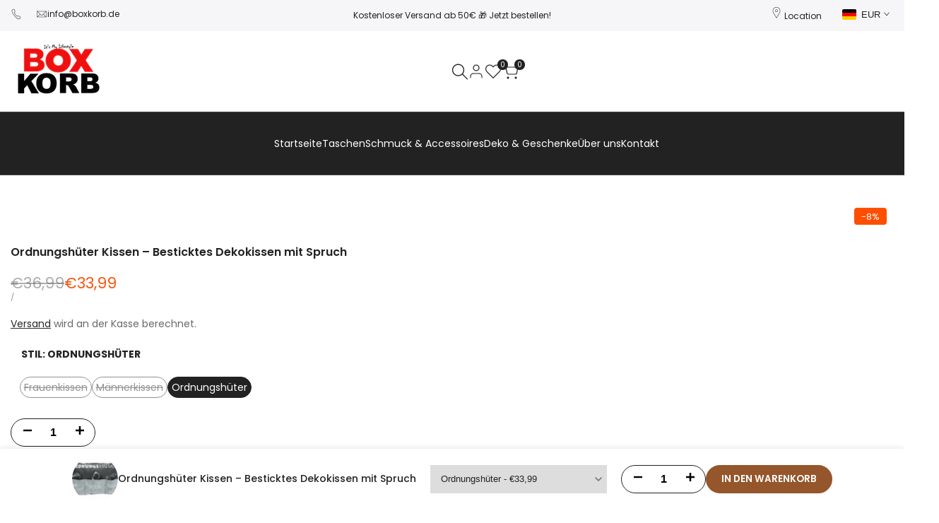

--- FILE ---
content_type: text/html; charset=utf-8
request_url: https://www.boxkorb.de/collections/alle/products/kissen-mit-spruch
body_size: 57274
content:
<!doctype html><html class="no-js hdt-pr-img__effect-opacity hdt-badge__shape-round dir--ltr " lang="de" dir="ltr">
  <head><meta charset="utf-8">
    <meta http-equiv="X-UA-Compatible" content="IE=edge">
    <meta name="viewport" content="width=device-width,initial-scale=1">
    <meta name="theme-color" content="">
    <link rel="canonical" href="https://www.boxkorb.de/products/kissen-mit-spruch"><link rel="icon" type="image/png" href="//www.boxkorb.de/cdn/shop/files/Boxkorb_Logo_2022.jpg?crop=center&height=32&v=1651510728&width=32">
      <link rel="apple-touch-icon" href="//www.boxkorb.de/cdn/shop/files/Boxkorb_Logo_2022.jpg?crop=center&height=48&v=1651510728&width=48"><link rel="preconnect" href="https://fonts.googleapis.com">
<link rel="preconnect" href="https://fonts.gstatic.com" crossorigin="">
<link href="https://fonts.googleapis.com/css2?family=Poppins:ital,wght@0,100;0,200;0,300;0,400;0,500;0,600;0,700;0,800;0,900;1,100;1,200;1,300;1,400;1,500;1,600;1,700;1,800;1,900&amp;display=swap" rel="stylesheet"><title>
      Ordnungshüter Kissen – Besticktes Dekokissen mit Spruch | Gilde
 &ndash; Boxkorb</title><meta name="description" content="Besticktes Ordnungshüter Kissen von Gilde – Hochwertiges Dekokissen mit witzigem Spruch. Perfektes Geschenk für Männer &amp; Frauen. 400g, schonend waschbar.">
<!-- /snippets/social-meta-tags.liquid -->
<meta name="keywords" content="Ordnungshüter Kissen – Besticktes Dekokissen mit Spruch, Boxkorb, Boxkorb"/><meta property="og:site_name" content="Boxkorb">
<meta property="og:url" content="https://www.boxkorb.de/products/kissen-mit-spruch">
<meta property="og:title" content="Ordnungshüter Kissen – Besticktes Dekokissen mit Spruch | Gilde">
<meta property="og:type" content="product">
<meta property="og:description" content="Besticktes Ordnungshüter Kissen von Gilde – Hochwertiges Dekokissen mit witzigem Spruch. Perfektes Geschenk für Männer &amp; Frauen. 400g, schonend waschbar."><meta property="og:image" content="http://www.boxkorb.de/cdn/shop/files/NewProject.png?v=1766259752">
  <meta property="og:image:secure_url" content="https://www.boxkorb.de/cdn/shop/files/NewProject.png?v=1766259752">
  <meta property="og:image:width" content="1024">
  <meta property="og:image:height" content="1024"><meta property="og:price:amount" content="33,99">
  <meta property="og:price:currency" content="EUR"><meta name="x:site" content="@boxkorb"><meta name="x:card" content="summary_large_image">
<meta name="x:title" content="Ordnungshüter Kissen – Besticktes Dekokissen mit Spruch | Gilde">
<meta name="x:description" content="Besticktes Ordnungshüter Kissen von Gilde – Hochwertiges Dekokissen mit witzigem Spruch. Perfektes Geschenk für Männer &amp; Frauen. 400g, schonend waschbar.">
<style data-shopify>:root {
    --aspect-ratiocus1: 1.0;
    --scrollbar-w: 0px;
    /* Spacing */
    --spacing-0-2: 0.2rem; /* 2px */
    --spacing-0-4: 0.4rem; /* 4px */
    --spacing-0-6: 0.6rem; /* 6px */
    --spacing-0-8: 0.8rem; /* 8px */
    --spacing-1: 1rem; /* 10px */
    --spacing-1-2: 1.2rem; /* 12px */
    --spacing-1-4: 1.4rem; /* 14px */
    --spacing-1-6: 1.6rem; /* 16px */
    --spacing-1-8: 1.8rem; /* 18px */
    --spacing-2: 2rem; /* 20px */
    --spacing-2-2: 2.2rem; /* 22px */
    --spacing-2-4: 2.4rem; /* 24px */
    --spacing-2-6: 2.6rem; /* 26px */
    --spacing-2-8: 2.8rem; /* 28px */
    --spacing-3: 3rem; /* 30px */
    --spacing-3-2: 3.2rem; /* 32px */
    --spacing-3-4: 3.4rem; /* 34px */
    --spacing-3-6: 3.6rem; /* 36px */
    --spacing-3-8: 3.8rem; /* 38px */
    --spacing-4: 4rem; /* 40px */
    --spacing-4-2: 4.2rem; /* 42px */
    --spacing-4-4: 4.4rem; /* 44px */
    --spacing-4-8: 4.8rem; /* 48px */
    --spacing-5: 5rem; /* 50px */
    --spacing-5-6: 5.6rem; /* 56px */
    --spacing-6: 6rem; /* 60px */
    --spacing-6-4: 6.4rem; /* 64px */
    --spacing-7: 7rem; /* 70px */
    --spacing-7-2: 7.2rem; /* 72px */
    --spacing-8: 8rem; /* 80px */
    --spacing-9: 9rem; /* 90px */
    --spacing-10: 10rem; /* 100px */

    /* Colors */
    --color-base-background: 255 255 255;
    --color-base-text: 34 34 34;
    --color-focus: 86 207 225;
    --payment-terms-background-color: rgb(255 255 255);

    --color-foreground: 34 34 34;
    --color-foreground2: 105 105 105;    
    --color-background2: 242 242 242;
    --color-accent: 149 86 43;
    --color-secondary: 98 98 98;
    --color-tertiary: 162 162 162;

    --hdt-btn-color: 255 255 255;
    --hdt-btn-bg: 34 34 34;
    --hdt-btn-border-color: 34 34 34;
    --hdt-btn-hover-color: 255 255 255;
    --hdt-btn-hover-bg:52 52 52;
    --hdt-btn-hover-border-color:52 52 52;

    --hdt-btn-secondary-color: 224 224 224;
    --hdt-btn-secondary-bg: 98 98 98;

    --hdt-btn-tertiary-color: 236 236 236;
    --hdt-btn-tertiary-bg: 162 162 162;

    --hdt-btn-outline-color: 34 34 34;
    --hdt-btn-outline-border-color: 34 34 34;

    --hdt-link-color: 34 34 34;
    --hdt-link-hover-color: 149 86 43;

    --color-line-border: 239 240 242;
    --color-overlay: 0 0 0;
    --payment-terms-background-color: rgb(255 255 255);
    /* Product colors */
    --color-pr-price: 105 105 105;
    --color-pr-sale-price: 248 87 18;
    --color-pr-text: 34 34 34;
    --color-pr-rating: ;
    /* Input colors */
    --color-input-primary: 255 255 255;
    --color-input-secondary: 104 104 104;

    /* Product badge colors */
    --color-on-sale-badge-background: 255 78 0;
    --color-on-sale-badge-text: 255 255 255;
    --color-new-badge-background: 86 207 225;
    --color-new-badge-text: 255 255 255;
    --color-sold-out-badge-background: 153 153 153;
    --color-sold-out-badge-text: 255 255 255;
    --color-pre-order-badge-background: 7 116 215;
    --color-pre-order-badge-text: 255 255 255;
    --color-custom-badge-background: 0 165 0;
    --color-custom-badge-text: 255 255 255;

    /* Notices colors */
    --color-tooltip-background: 56 56 56;
    --color-tooltip-text: 255 255 255;
    --color-success-background: 232 240 233;
    --color-success-text: 66 132 69;
    --color-warning-background: 251 246 234;
    --color-warning-text: 224 178 82;
    --color-error-background: 253 224 228;
    --color-error-text: 235 0 27;--f_family_1: "Poppins",  sans-serif;--f_family_2: "Poppins",  sans-serif;--f_family_3: "Poppins",  serif;--f_family_4: ;
    --f_family_5: ;
    
    /* --bs-font-sans-serif: var(--f_family); */

    --font-body-family: var(--f_family_1);
    --font-body-weight: 400;
    --font-body-weight-bold: 700;

    --font-heading-family: var(--f_family_1);
    --font-sheading-family: var(--f_family_3);
    --font-heading-weight: 500;

    --font-body-line-height: 1.7;
    --font-body-spacing: 0.0em;
    --font-heading-scale: 1.0;
    --font-heading-line-height: 1.5;
    --font-heading-spacing: 0.0em;
    --button-line-height: 1.2;

    --h0-size: calc(6.4rem * var(--font-heading-scale));
    --h1-size: calc(5.4rem * var(--font-heading-scale));
    --h2-size: calc(4.2rem * var(--font-heading-scale));
    --h3-size: calc(3.4rem * var(--font-heading-scale));
    --h4-size: calc(2.8rem * var(--font-heading-scale));
    --h5-size: calc(2.4rem * var(--font-heading-scale));
    --h6-size: calc(1.6rem * var(--font-heading-scale));

    --h0-size-mb: calc(3.2rem * var(--font-heading-scale));
    --h1-size-mb: calc(2.8rem * var(--font-heading-scale));
    --h2-size-mb: calc(2.5rem * var(--font-heading-scale));
    --h3-size-mb: calc(2.4rem * var(--font-heading-scale));
    --h4-size-mb: calc(2.2rem * var(--font-heading-scale));
    --h5-size-mb: calc(1.8rem * var(--font-heading-scale));
    --h6-size-mb: calc(1.4rem * var(--font-heading-scale));

    /* Font sizes */
    --text-xs: 1.0rem;
    --text-sm: 1.2rem;
    --text-base: 1.4rem;
    --text-lg: 1.6rem;
    --text-xl: 1.8rem;
    --text-2xl: 2.0rem;
    --text-4xl: 2.2rem;
    --text-6xl: 2.4rem;
    --text-8xl: 2.6rem;
    --text-10xl: 2.8rem;
    --text-12xl: 3.0rem;
    /* Font Weight */
    --font-light: 300;
    --font-normal: 400;
    --font-medium: 500;
    --font-semibold: 600;
    --font-bold: 700;
    --font-extrabold: 800;
    --font-black: 900;
    --spacing-x: 10px;
    --spacing-y: 18px;

    --container-max-width: 147rem;
    --container-max-width-padding-lg: 157rem;
    --container-max-width-padding-md: 153rem;
    --container-width-margin: 0rem;
    --spacing-sections-desktop: 0px;
    --spacing-sections-mobile: 0px;

    /* Border Radius */
    --radius-2xs: 0.0rem;
    --radius-xs: 0.0rem;
    --radius-sm: 0.0rem;
    --radius: 0.0rem;
    --radius-lg: 0.0rem;
    --radius-full: 9999px;
    --radius-button: 3.0rem;
    --radius-input: 3.0rem;
    --radius-product-card: 0.0rem;
    --radius-product-media: 0.0rem;
    --radius-collection-card: 0.0rem;
    --radius-blog-card: 0.0rem;

    --padding-block-input: var(--spacing-0-6);
    --padding-inline-input: var(--spacing-1);
    --height-input: var(--spacing-4-2);
    --thickness-btn: 0.2rem;

    --cursor-zoom-in-icon: url(//www.boxkorb.de/cdn/shop/t/38/assets/cursor-zoom-in.svg?v=88807523373575012131765985606);
    --cursor-close-svg-url: url(//www.boxkorb.de/cdn/shop/t/38/assets/cursor-close.svg?v=32251313898602219511765985606);

    /* RTL support */
      --value-logical-flip: 1;
      --value-origin-start: left;
      --value-origin-end: right;}

  /* Color schemes */
  [color-scheme="scheme-1"] {
      --color-background: 255 255 255;
      ;
      --color-background2: 242 242 242;

      --color-foreground: 34 34 34;
      --color-foreground2: 105 105 105;
      --color-accent: 149 86 43;
      --color-secondary: 98 98 98;
      --color-tertiary: 162 162 162;

      --hdt-btn-color: 255 255 255;
      --hdt-btn-bg: 34 34 34;
      --hdt-btn-border-color: 34 34 34;
      --hdt-btn-hover-color: 255 255 255;
      --hdt-btn-hover-bg:52 52 52;
      --hdt-btn-hover-border-color:52 52 52;

      --hdt-btn-secondary-color: 224 224 224;
      --hdt-btn-secondary-bg: 98 98 98;

      --hdt-btn-tertiary-color: 236 236 236;
      --hdt-btn-tertiary-bg: 162 162 162;

      --hdt-btn-outline-color: 34 34 34;
      --hdt-btn-outline-border-color: 34 34 34;

      --hdt-link-color: 34 34 34;
      --hdt-link-hover-color: 149 86 43;

      --color-line-border: 239 240 242;
      --color-overlay: 0 0 0;
      --payment-terms-background-color: rgb(255 255 255);
      /* Product colors */
      --color-pr-price: 105 105 105;
      --color-pr-sale-price: 248 87 18;
      --color-pr-text: 34 34 34;
      --color-pr-rating: ;
      /* Input colors */
      --color-input-primary: 255 255 255;
      --color-input-secondary: 104 104 104;
    }
  [color-scheme="scheme-77e4ef58-56a9-4631-876a-12098ba7d57d"] {
      --color-background: 34 34 34;
      ;
      --color-background2: 255 255 255;

      --color-foreground: 255 255 255;
      --color-foreground2: 135 135 135;
      --color-accent: 86 207 225;
      --color-secondary: 191 191 191;
      --color-tertiary: 128 128 128;

      --hdt-btn-color: 34 34 34;
      --hdt-btn-bg: 255 255 255;
      --hdt-btn-border-color: 255 255 255;
      --hdt-btn-hover-color: 34 34 34;
      --hdt-btn-hover-bg:255 255 255;
      --hdt-btn-hover-border-color:255 255 255;

      --hdt-btn-secondary-color: 76 76 76;
      --hdt-btn-secondary-bg: 191 191 191;

      --hdt-btn-tertiary-color: 51 51 51;
      --hdt-btn-tertiary-bg: 128 128 128;

      --hdt-btn-outline-color: 255 255 255;
      --hdt-btn-outline-border-color: 255 255 255;

      --hdt-link-color: 255 255 255;
      --hdt-link-hover-color: 86 207 225;

      --color-line-border: 68 68 68;
      --color-overlay: 0 0 0;
      --payment-terms-background-color: rgb(34 34 34);
      /* Product colors */
      --color-pr-price: 153 153 153;
      --color-pr-sale-price: 235 0 27;
      --color-pr-text: 255 255 255;
      --color-pr-rating: ;
      /* Input colors */
      --color-input-primary: 255 255 255;
      --color-input-secondary: 104 104 104;
    }
  [color-scheme="scheme-e0b73555-c767-4eda-aa6d-4e44e10aefce"] {
      --color-background: 255 255 255;
      ;
      --color-background2: 245 245 245;

      --color-foreground: 34 34 34;
      --color-foreground2: 135 135 135;
      --color-accent: 34 34 34;
      --color-secondary: 98 98 98;
      --color-tertiary: 162 162 162;

      --hdt-btn-color: 255 255 255;
      --hdt-btn-bg: 149 86 43;
      --hdt-btn-border-color: 149 86 43;
      --hdt-btn-hover-color: 255 255 255;
      --hdt-btn-hover-bg:177 102 51;
      --hdt-btn-hover-border-color:177 102 51;

      --hdt-btn-secondary-color: 224 224 224;
      --hdt-btn-secondary-bg: 98 98 98;

      --hdt-btn-tertiary-color: 236 236 236;
      --hdt-btn-tertiary-bg: 162 162 162;

      --hdt-btn-outline-color: 34 34 34;
      --hdt-btn-outline-border-color: 34 34 34;

      --hdt-link-color: 34 34 34;
      --hdt-link-hover-color: 34 34 34;

      --color-line-border: 238 238 238;
      --color-overlay: 0 0 0;
      --payment-terms-background-color: rgb(255 255 255);
      /* Product colors */
      --color-pr-price: 134 134 134;
      --color-pr-sale-price: 235 0 27;
      --color-pr-text: 0 0 0;
      --color-pr-rating: ;
      /* Input colors */
      --color-input-primary: 255 255 255;
      --color-input-secondary: 104 104 104;
    }
  [color-scheme="scheme-23cf8966-8e57-4acd-9bb3-bb85f222fbb9"] {
      --color-background: 255 255 255;
      ;
      --color-background2: 242 242 242;

      --color-foreground: 34 34 34;
      --color-foreground2: 135 135 135;
      --color-accent: 86 207 225;
      --color-secondary: 98 98 98;
      --color-tertiary: 162 162 162;

      --hdt-btn-color: 34 34 34;
      --hdt-btn-bg: 255 255 255;
      --hdt-btn-border-color: 153 153 153;
      --hdt-btn-hover-color: 34 34 34;
      --hdt-btn-hover-bg:255 255 255;
      --hdt-btn-hover-border-color:171 171 171;

      --hdt-btn-secondary-color: 224 224 224;
      --hdt-btn-secondary-bg: 98 98 98;

      --hdt-btn-tertiary-color: 236 236 236;
      --hdt-btn-tertiary-bg: 162 162 162;

      --hdt-btn-outline-color: 34 34 34;
      --hdt-btn-outline-border-color: 34 34 34;

      --hdt-link-color: 34 34 34;
      --hdt-link-hover-color: 86 207 225;

      --color-line-border: 221 221 221;
      --color-overlay: 0 0 0;
      --payment-terms-background-color: rgb(255 255 255);
      /* Product colors */
      --color-pr-price: 105 105 105;
      --color-pr-sale-price: 236 1 1;
      --color-pr-text: 34 34 34;
      --color-pr-rating: ;
      /* Input colors */
      --color-input-primary: 255 255 255;
      --color-input-secondary: 104 104 104;
    }
  [color-scheme="scheme-fe88a2ec-47a1-478d-8953-54da0178e18c"] {
      --color-background: 56 56 56;
      ;
      --color-background2: 242 242 242;

      --color-foreground: 255 255 255;
      --color-foreground2: 135 135 135;
      --color-accent: 86 207 225;
      --color-secondary: 191 191 191;
      --color-tertiary: 128 128 128;

      --hdt-btn-color: 34 34 34;
      --hdt-btn-bg: 255 255 255;
      --hdt-btn-border-color: 255 255 255;
      --hdt-btn-hover-color: 34 34 34;
      --hdt-btn-hover-bg:255 255 255;
      --hdt-btn-hover-border-color:255 255 255;

      --hdt-btn-secondary-color: 76 76 76;
      --hdt-btn-secondary-bg: 191 191 191;

      --hdt-btn-tertiary-color: 51 51 51;
      --hdt-btn-tertiary-bg: 128 128 128;

      --hdt-btn-outline-color: 56 56 56;
      --hdt-btn-outline-border-color: 56 56 56;

      --hdt-link-color: 56 56 56;
      --hdt-link-hover-color: 86 207 225;

      --color-line-border: 230 230 230;
      --color-overlay: 0 0 0;
      --payment-terms-background-color: rgb(56 56 56);
      /* Product colors */
      --color-pr-price: 105 105 105;
      --color-pr-sale-price: 236 1 1;
      --color-pr-text: 255 255 255;
      --color-pr-rating: ;
      /* Input colors */
      --color-input-primary: 255 255 255;
      --color-input-secondary: 104 104 104;
    }
  [color-scheme="scheme-6707cc8e-6558-49d9-8759-f7d934d9fe4f"] {
      --color-background: 233 30 99;
      ;
      --color-background2: 242 242 242;

      --color-foreground: 255 255 255;
      --color-foreground2: 255 255 255;
      --color-accent: 86 207 225;
      --color-secondary: 191 191 191;
      --color-tertiary: 128 128 128;

      --hdt-btn-color: 34 34 34;
      --hdt-btn-bg: 255 255 255;
      --hdt-btn-border-color: 255 255 255;
      --hdt-btn-hover-color: 34 34 34;
      --hdt-btn-hover-bg:255 255 255;
      --hdt-btn-hover-border-color:255 255 255;

      --hdt-btn-secondary-color: 76 76 76;
      --hdt-btn-secondary-bg: 191 191 191;

      --hdt-btn-tertiary-color: 51 51 51;
      --hdt-btn-tertiary-bg: 128 128 128;

      --hdt-btn-outline-color: 255 255 255;
      --hdt-btn-outline-border-color: 255 255 255;

      --hdt-link-color: 255 255 255;
      --hdt-link-hover-color: 86 207 225;

      --color-line-border: 221 221 221;
      --color-overlay: 0 0 0;
      --payment-terms-background-color: rgb(233 30 99);
      /* Product colors */
      --color-pr-price: 105 105 105;
      --color-pr-sale-price: 236 1 1;
      --color-pr-text: 34 34 34;
      --color-pr-rating: ;
      /* Input colors */
      --color-input-primary: 255 255 255;
      --color-input-secondary: 104 104 104;
    }
  [color-scheme="scheme-c9476b69-abc7-454f-a946-2d5a9f5f3a37"] {
      --color-background: 246 246 248;
      ;
      --color-background2: 242 242 242;

      --color-foreground: 34 34 34;
      --color-foreground2: 135 135 135;
      --color-accent: 86 207 225;
      --color-secondary: 98 98 98;
      --color-tertiary: 162 162 162;

      --hdt-btn-color: 255 255 255;
      --hdt-btn-bg: 34 34 34;
      --hdt-btn-border-color: 34 34 34;
      --hdt-btn-hover-color: 255 255 255;
      --hdt-btn-hover-bg:52 52 52;
      --hdt-btn-hover-border-color:52 52 52;

      --hdt-btn-secondary-color: 224 224 224;
      --hdt-btn-secondary-bg: 98 98 98;

      --hdt-btn-tertiary-color: 236 236 236;
      --hdt-btn-tertiary-bg: 162 162 162;

      --hdt-btn-outline-color: 34 34 34;
      --hdt-btn-outline-border-color: 34 34 34;

      --hdt-link-color: 34 34 34;
      --hdt-link-hover-color: 86 207 225;

      --color-line-border: 230 230 230;
      --color-overlay: 0 0 0;
      --payment-terms-background-color: rgb(246 246 248);
      /* Product colors */
      --color-pr-price: 105 105 105;
      --color-pr-sale-price: 236 1 1;
      --color-pr-text: 34 34 34;
      --color-pr-rating: ;
      /* Input colors */
      --color-input-primary: 255 255 255;
      --color-input-secondary: 104 104 104;
    }
  

  @media screen and (min-width: 768px) {
    :root {
    /* Font sizes */
    --text-xs: 1.2rem;
    --text-sm: 1.3rem;
    --text-base: 1.4rem;
    --text-lg: 1.6rem;
    --text-xl: 1.8rem;
    --text-2xl: 2.0rem;
    --text-4xl: 2.2rem;
    --text-6xl: 2.4rem;
    --text-8xl: 2.6rem;
    --text-10xl: 2.8rem;
    --text-12xl: 3.0rem;
    --spacing-x: 13.32px;
    --spacing-y: 23.976px;
    }
  }
  @media screen and (min-width: 1150px) {
    :root {
    --spacing-x: 20px;
    --spacing-y: 36px;
    }
  }
  .hdt-btn--size-custom.hdt-btn--size-custom-1 {
    --hdt-btn-padding-x: 15px; --button-line-height: 25px; font-size: 14px;--minw-button: 160px; --minwdt-button: 160px;
  }
  body {
    ;}
  .hdt-card-product__title,.hdt-mini-cart__title,.hdt-page-cart__title {
    font-family: var();
  }
  .hdt-reveal-in-view :where([hdt-reveal=fade-in] .hdt-ratio[style*=--aspect-ratioapt] img,
  [hdt-reveal=slide-in]):not([animationend]) .hdt-ratio[style*=--aspect-ratioapt] img,
  .hdt-media-overlap-content>:is(img,video,iframe,svg,hdt-video-player),
  .hdt-media-overlap-content>:is(picture,.hdt-media-wrapper) :is(img,video,iframe,svg),
  .js hdt-reval-items[reveal-on-scroll=true] :where(.hdt-card-product,.hdt-reval-item) img {
    content-visibility: auto;
  }
</style>

<link href="//www.boxkorb.de/cdn/shop/t/38/assets/base.css?v=53532651085044659691765985606" rel="stylesheet" type="text/css" media="all" />
<link href="//www.boxkorb.de/cdn/shop/t/38/assets/theme.css?v=160093537199406793101765985607" rel="stylesheet" type="text/css" media="all" />
<link href="//www.boxkorb.de/cdn/shop/t/38/assets/product-card.css?v=40469616356684964721765985606" rel="stylesheet" type="text/css" media="all" />
<link href="//www.boxkorb.de/cdn/shop/t/38/assets/collection-products.css?v=159254863844993294661765985606" rel="stylesheet" type="text/css" media="all" />



<script async crossorigin fetchpriority="high" src="/cdn/shopifycloud/importmap-polyfill/es-modules-shim.2.4.0.js"></script>
<script>
  window.themeHDN = {
    settings: {
      shopCurency: "EUR",
      currencyFormat: "€{{amount_with_comma_separator}}",
      moneyFormat: "€{{amount_with_comma_separator}}",
      moneyWithCurrencyFormat: "€{{amount_with_comma_separator}} EUR",
      pageType: `product`,
      actionAfterATC: `open_cart_drawer`,
      currencyCodeEnabled: false,
      autoCurrencies: true,
      currencyRound: true,
      revealInView: true
      , shopTimezone: "+0100"}
  };
  document.documentElement.className = document.documentElement.className.replace('no-js', 'js');</script><script type="importmap">
  {
    "imports": {
      "@theme/libs": "//www.boxkorb.de/cdn/shop/t/38/assets/libs.min.js?v=132246485459096699051765985606",
      "@theme/events": "//www.boxkorb.de/cdn/shop/t/38/assets/events.js?v=34198938276775824981765985606",
      "@theme/utilities": "//www.boxkorb.de/cdn/shop/t/38/assets/utilities.js?v=85417665384086986571765985607",
      "@theme/global": "//www.boxkorb.de/cdn/shop/t/38/assets/global.min.js?v=94932906594656785601765985606",
      "@theme/floating": "//www.boxkorb.de/cdn/shop/t/38/assets/floating.min.js?v=177090544823015658871765985606",
      "@theme/zoom-psw": "//www.boxkorb.de/cdn/shop/t/38/assets/zoom-psw.min.js?v=9794405384828439741765985607",
      "@theme/psw": "//www.boxkorb.de/cdn/shop/t/38/assets/es-psw.min.js?v=56831319481966336101765985606",
      "@theme/dayjs": "//www.boxkorb.de/cdn/shop/t/38/assets/day.min.js?v=105690777647603308301765985606"
    }
  }
</script>
<link rel="modulepreload" href="//www.boxkorb.de/cdn/shop/t/38/assets/libs.min.js?v=132246485459096699051765985606">
<link rel="modulepreload" href="//www.boxkorb.de/cdn/shop/t/38/assets/global.min.js?v=94932906594656785601765985606">
<script type="module" src="//www.boxkorb.de/cdn/shop/t/38/assets/libs.min.js?v=132246485459096699051765985606" fetchpriority="high"></script>
<link rel="modulepreload" href="//www.boxkorb.de/cdn/shop/t/38/assets/events.js?v=34198938276775824981765985606">
<link rel="modulepreload" href="//www.boxkorb.de/cdn/shop/t/38/assets/utilities.js?v=85417665384086986571765985607">
<link rel="modulepreload" href="//www.boxkorb.de/cdn/shop/t/38/assets/floating.min.js?v=177090544823015658871765985606">
<link rel="modulepreload" href="//www.boxkorb.de/cdn/shop/t/38/assets/zoom-psw.min.js?v=9794405384828439741765985607">
<link rel="modulepreload" href="//www.boxkorb.de/cdn/shop/t/38/assets/es-psw.min.js?v=56831319481966336101765985606"><script>window.performance && window.performance.mark && window.performance.mark('shopify.content_for_header.start');</script><meta name="google-site-verification" content="KfAzdEwrUYYynzJ0Lxom2i6qGGLdZ_m_TzsAbxoGUbg">
<meta id="shopify-digital-wallet" name="shopify-digital-wallet" content="/27753185383/digital_wallets/dialog">
<meta name="shopify-checkout-api-token" content="a37456c0c39246a70fe66a360785284e">
<meta id="in-context-paypal-metadata" data-shop-id="27753185383" data-venmo-supported="false" data-environment="production" data-locale="de_DE" data-paypal-v4="true" data-currency="EUR">
<link rel="alternate" type="application/json+oembed" href="https://www.boxkorb.de/products/kissen-mit-spruch.oembed">
<script async="async" src="/checkouts/internal/preloads.js?locale=de-DE"></script>
<link rel="preconnect" href="https://shop.app" crossorigin="anonymous">
<script async="async" src="https://shop.app/checkouts/internal/preloads.js?locale=de-DE&shop_id=27753185383" crossorigin="anonymous"></script>
<script id="apple-pay-shop-capabilities" type="application/json">{"shopId":27753185383,"countryCode":"DE","currencyCode":"EUR","merchantCapabilities":["supports3DS"],"merchantId":"gid:\/\/shopify\/Shop\/27753185383","merchantName":"Boxkorb","requiredBillingContactFields":["postalAddress","email"],"requiredShippingContactFields":["postalAddress","email"],"shippingType":"shipping","supportedNetworks":["visa","maestro","masterCard","amex"],"total":{"type":"pending","label":"Boxkorb","amount":"1.00"},"shopifyPaymentsEnabled":true,"supportsSubscriptions":true}</script>
<script id="shopify-features" type="application/json">{"accessToken":"a37456c0c39246a70fe66a360785284e","betas":["rich-media-storefront-analytics"],"domain":"www.boxkorb.de","predictiveSearch":true,"shopId":27753185383,"locale":"de"}</script>
<script>var Shopify = Shopify || {};
Shopify.shop = "boxkorb.myshopify.com";
Shopify.locale = "de";
Shopify.currency = {"active":"EUR","rate":"1.0"};
Shopify.country = "DE";
Shopify.theme = {"name":"kalles-v5-2-1-official-12-2025","id":184261280009,"schema_name":"Kalles","schema_version":"5.2.1","theme_store_id":null,"role":"main"};
Shopify.theme.handle = "null";
Shopify.theme.style = {"id":null,"handle":null};
Shopify.cdnHost = "www.boxkorb.de/cdn";
Shopify.routes = Shopify.routes || {};
Shopify.routes.root = "/";</script>
<script type="module">!function(o){(o.Shopify=o.Shopify||{}).modules=!0}(window);</script>
<script>!function(o){function n(){var o=[];function n(){o.push(Array.prototype.slice.apply(arguments))}return n.q=o,n}var t=o.Shopify=o.Shopify||{};t.loadFeatures=n(),t.autoloadFeatures=n()}(window);</script>
<script>
  window.ShopifyPay = window.ShopifyPay || {};
  window.ShopifyPay.apiHost = "shop.app\/pay";
  window.ShopifyPay.redirectState = null;
</script>
<script id="shop-js-analytics" type="application/json">{"pageType":"product"}</script>
<script defer="defer" async type="module" src="//www.boxkorb.de/cdn/shopifycloud/shop-js/modules/v2/client.init-shop-cart-sync_D96QZrIF.de.esm.js"></script>
<script defer="defer" async type="module" src="//www.boxkorb.de/cdn/shopifycloud/shop-js/modules/v2/chunk.common_SV6uigsF.esm.js"></script>
<script type="module">
  await import("//www.boxkorb.de/cdn/shopifycloud/shop-js/modules/v2/client.init-shop-cart-sync_D96QZrIF.de.esm.js");
await import("//www.boxkorb.de/cdn/shopifycloud/shop-js/modules/v2/chunk.common_SV6uigsF.esm.js");

  window.Shopify.SignInWithShop?.initShopCartSync?.({"fedCMEnabled":true,"windoidEnabled":true});

</script>
<script>
  window.Shopify = window.Shopify || {};
  if (!window.Shopify.featureAssets) window.Shopify.featureAssets = {};
  window.Shopify.featureAssets['shop-js'] = {"shop-cart-sync":["modules/v2/client.shop-cart-sync_D9v5EJ5H.de.esm.js","modules/v2/chunk.common_SV6uigsF.esm.js"],"init-fed-cm":["modules/v2/client.init-fed-cm_DlbV7VrN.de.esm.js","modules/v2/chunk.common_SV6uigsF.esm.js"],"shop-button":["modules/v2/client.shop-button_7yN-YEo8.de.esm.js","modules/v2/chunk.common_SV6uigsF.esm.js"],"shop-cash-offers":["modules/v2/client.shop-cash-offers_CZ39C1VE.de.esm.js","modules/v2/chunk.common_SV6uigsF.esm.js","modules/v2/chunk.modal_CqlMJe-n.esm.js"],"init-windoid":["modules/v2/client.init-windoid_CPAVU_59.de.esm.js","modules/v2/chunk.common_SV6uigsF.esm.js"],"init-shop-email-lookup-coordinator":["modules/v2/client.init-shop-email-lookup-coordinator_BE78sutm.de.esm.js","modules/v2/chunk.common_SV6uigsF.esm.js"],"shop-toast-manager":["modules/v2/client.shop-toast-manager_Dc8Kqo2D.de.esm.js","modules/v2/chunk.common_SV6uigsF.esm.js"],"shop-login-button":["modules/v2/client.shop-login-button_CdH6DD4B.de.esm.js","modules/v2/chunk.common_SV6uigsF.esm.js","modules/v2/chunk.modal_CqlMJe-n.esm.js"],"avatar":["modules/v2/client.avatar_BTnouDA3.de.esm.js"],"pay-button":["modules/v2/client.pay-button_BaMaWndh.de.esm.js","modules/v2/chunk.common_SV6uigsF.esm.js"],"init-shop-cart-sync":["modules/v2/client.init-shop-cart-sync_D96QZrIF.de.esm.js","modules/v2/chunk.common_SV6uigsF.esm.js"],"init-customer-accounts":["modules/v2/client.init-customer-accounts_DPOSv1Vm.de.esm.js","modules/v2/client.shop-login-button_CdH6DD4B.de.esm.js","modules/v2/chunk.common_SV6uigsF.esm.js","modules/v2/chunk.modal_CqlMJe-n.esm.js"],"init-shop-for-new-customer-accounts":["modules/v2/client.init-shop-for-new-customer-accounts_CQXgmjbo.de.esm.js","modules/v2/client.shop-login-button_CdH6DD4B.de.esm.js","modules/v2/chunk.common_SV6uigsF.esm.js","modules/v2/chunk.modal_CqlMJe-n.esm.js"],"init-customer-accounts-sign-up":["modules/v2/client.init-customer-accounts-sign-up_BxD8dlgd.de.esm.js","modules/v2/client.shop-login-button_CdH6DD4B.de.esm.js","modules/v2/chunk.common_SV6uigsF.esm.js","modules/v2/chunk.modal_CqlMJe-n.esm.js"],"checkout-modal":["modules/v2/client.checkout-modal_CKh-sfKU.de.esm.js","modules/v2/chunk.common_SV6uigsF.esm.js","modules/v2/chunk.modal_CqlMJe-n.esm.js"],"shop-follow-button":["modules/v2/client.shop-follow-button_CTvrvDxo.de.esm.js","modules/v2/chunk.common_SV6uigsF.esm.js","modules/v2/chunk.modal_CqlMJe-n.esm.js"],"lead-capture":["modules/v2/client.lead-capture_CuieyBjh.de.esm.js","modules/v2/chunk.common_SV6uigsF.esm.js","modules/v2/chunk.modal_CqlMJe-n.esm.js"],"shop-login":["modules/v2/client.shop-login_D_5Nijtq.de.esm.js","modules/v2/chunk.common_SV6uigsF.esm.js","modules/v2/chunk.modal_CqlMJe-n.esm.js"],"payment-terms":["modules/v2/client.payment-terms_B0kyqrWX.de.esm.js","modules/v2/chunk.common_SV6uigsF.esm.js","modules/v2/chunk.modal_CqlMJe-n.esm.js"]};
</script>
<script>(function() {
  var isLoaded = false;
  function asyncLoad() {
    if (isLoaded) return;
    isLoaded = true;
    var urls = ["\/\/cdn.shopify.com\/proxy\/dcd685840d27fc9d3bc424bd8a3bc10c9636d5cefdb0c768553c866ba64c1385\/static.cdn.printful.com\/static\/js\/external\/shopify-product-customizer.js?v=0.28\u0026shop=boxkorb.myshopify.com\u0026sp-cache-control=cHVibGljLCBtYXgtYWdlPTkwMA"];
    for (var i = 0; i < urls.length; i++) {
      var s = document.createElement('script');
      s.type = 'text/javascript';
      s.async = true;
      s.src = urls[i];
      var x = document.getElementsByTagName('script')[0];
      x.parentNode.insertBefore(s, x);
    }
  };
  if(window.attachEvent) {
    window.attachEvent('onload', asyncLoad);
  } else {
    window.addEventListener('load', asyncLoad, false);
  }
})();</script>
<script id="__st">var __st={"a":27753185383,"offset":3600,"reqid":"43cb258d-ea37-40bf-a847-8ee2e03e8f66-1768351747","pageurl":"www.boxkorb.de\/collections\/alle\/products\/kissen-mit-spruch","u":"b787da21e4ba","p":"product","rtyp":"product","rid":4722835882087};</script>
<script>window.ShopifyPaypalV4VisibilityTracking = true;</script>
<script id="captcha-bootstrap">!function(){'use strict';const t='contact',e='account',n='new_comment',o=[[t,t],['blogs',n],['comments',n],[t,'customer']],c=[[e,'customer_login'],[e,'guest_login'],[e,'recover_customer_password'],[e,'create_customer']],r=t=>t.map((([t,e])=>`form[action*='/${t}']:not([data-nocaptcha='true']) input[name='form_type'][value='${e}']`)).join(','),a=t=>()=>t?[...document.querySelectorAll(t)].map((t=>t.form)):[];function s(){const t=[...o],e=r(t);return a(e)}const i='password',u='form_key',d=['recaptcha-v3-token','g-recaptcha-response','h-captcha-response',i],f=()=>{try{return window.sessionStorage}catch{return}},m='__shopify_v',_=t=>t.elements[u];function p(t,e,n=!1){try{const o=window.sessionStorage,c=JSON.parse(o.getItem(e)),{data:r}=function(t){const{data:e,action:n}=t;return t[m]||n?{data:e,action:n}:{data:t,action:n}}(c);for(const[e,n]of Object.entries(r))t.elements[e]&&(t.elements[e].value=n);n&&o.removeItem(e)}catch(o){console.error('form repopulation failed',{error:o})}}const l='form_type',E='cptcha';function T(t){t.dataset[E]=!0}const w=window,h=w.document,L='Shopify',v='ce_forms',y='captcha';let A=!1;((t,e)=>{const n=(g='f06e6c50-85a8-45c8-87d0-21a2b65856fe',I='https://cdn.shopify.com/shopifycloud/storefront-forms-hcaptcha/ce_storefront_forms_captcha_hcaptcha.v1.5.2.iife.js',D={infoText:'Durch hCaptcha geschützt',privacyText:'Datenschutz',termsText:'Allgemeine Geschäftsbedingungen'},(t,e,n)=>{const o=w[L][v],c=o.bindForm;if(c)return c(t,g,e,D).then(n);var r;o.q.push([[t,g,e,D],n]),r=I,A||(h.body.append(Object.assign(h.createElement('script'),{id:'captcha-provider',async:!0,src:r})),A=!0)});var g,I,D;w[L]=w[L]||{},w[L][v]=w[L][v]||{},w[L][v].q=[],w[L][y]=w[L][y]||{},w[L][y].protect=function(t,e){n(t,void 0,e),T(t)},Object.freeze(w[L][y]),function(t,e,n,w,h,L){const[v,y,A,g]=function(t,e,n){const i=e?o:[],u=t?c:[],d=[...i,...u],f=r(d),m=r(i),_=r(d.filter((([t,e])=>n.includes(e))));return[a(f),a(m),a(_),s()]}(w,h,L),I=t=>{const e=t.target;return e instanceof HTMLFormElement?e:e&&e.form},D=t=>v().includes(t);t.addEventListener('submit',(t=>{const e=I(t);if(!e)return;const n=D(e)&&!e.dataset.hcaptchaBound&&!e.dataset.recaptchaBound,o=_(e),c=g().includes(e)&&(!o||!o.value);(n||c)&&t.preventDefault(),c&&!n&&(function(t){try{if(!f())return;!function(t){const e=f();if(!e)return;const n=_(t);if(!n)return;const o=n.value;o&&e.removeItem(o)}(t);const e=Array.from(Array(32),(()=>Math.random().toString(36)[2])).join('');!function(t,e){_(t)||t.append(Object.assign(document.createElement('input'),{type:'hidden',name:u})),t.elements[u].value=e}(t,e),function(t,e){const n=f();if(!n)return;const o=[...t.querySelectorAll(`input[type='${i}']`)].map((({name:t})=>t)),c=[...d,...o],r={};for(const[a,s]of new FormData(t).entries())c.includes(a)||(r[a]=s);n.setItem(e,JSON.stringify({[m]:1,action:t.action,data:r}))}(t,e)}catch(e){console.error('failed to persist form',e)}}(e),e.submit())}));const S=(t,e)=>{t&&!t.dataset[E]&&(n(t,e.some((e=>e===t))),T(t))};for(const o of['focusin','change'])t.addEventListener(o,(t=>{const e=I(t);D(e)&&S(e,y())}));const B=e.get('form_key'),M=e.get(l),P=B&&M;t.addEventListener('DOMContentLoaded',(()=>{const t=y();if(P)for(const e of t)e.elements[l].value===M&&p(e,B);[...new Set([...A(),...v().filter((t=>'true'===t.dataset.shopifyCaptcha))])].forEach((e=>S(e,t)))}))}(h,new URLSearchParams(w.location.search),n,t,e,['guest_login'])})(!0,!0)}();</script>
<script integrity="sha256-4kQ18oKyAcykRKYeNunJcIwy7WH5gtpwJnB7kiuLZ1E=" data-source-attribution="shopify.loadfeatures" defer="defer" src="//www.boxkorb.de/cdn/shopifycloud/storefront/assets/storefront/load_feature-a0a9edcb.js" crossorigin="anonymous"></script>
<script crossorigin="anonymous" defer="defer" src="//www.boxkorb.de/cdn/shopifycloud/storefront/assets/shopify_pay/storefront-65b4c6d7.js?v=20250812"></script>
<script data-source-attribution="shopify.dynamic_checkout.dynamic.init">var Shopify=Shopify||{};Shopify.PaymentButton=Shopify.PaymentButton||{isStorefrontPortableWallets:!0,init:function(){window.Shopify.PaymentButton.init=function(){};var t=document.createElement("script");t.src="https://www.boxkorb.de/cdn/shopifycloud/portable-wallets/latest/portable-wallets.de.js",t.type="module",document.head.appendChild(t)}};
</script>
<script data-source-attribution="shopify.dynamic_checkout.buyer_consent">
  function portableWalletsHideBuyerConsent(e){var t=document.getElementById("shopify-buyer-consent"),n=document.getElementById("shopify-subscription-policy-button");t&&n&&(t.classList.add("hidden"),t.setAttribute("aria-hidden","true"),n.removeEventListener("click",e))}function portableWalletsShowBuyerConsent(e){var t=document.getElementById("shopify-buyer-consent"),n=document.getElementById("shopify-subscription-policy-button");t&&n&&(t.classList.remove("hidden"),t.removeAttribute("aria-hidden"),n.addEventListener("click",e))}window.Shopify?.PaymentButton&&(window.Shopify.PaymentButton.hideBuyerConsent=portableWalletsHideBuyerConsent,window.Shopify.PaymentButton.showBuyerConsent=portableWalletsShowBuyerConsent);
</script>
<script data-source-attribution="shopify.dynamic_checkout.cart.bootstrap">document.addEventListener("DOMContentLoaded",(function(){function t(){return document.querySelector("shopify-accelerated-checkout-cart, shopify-accelerated-checkout")}if(t())Shopify.PaymentButton.init();else{new MutationObserver((function(e,n){t()&&(Shopify.PaymentButton.init(),n.disconnect())})).observe(document.body,{childList:!0,subtree:!0})}}));
</script>
<link id="shopify-accelerated-checkout-styles" rel="stylesheet" media="screen" href="https://www.boxkorb.de/cdn/shopifycloud/portable-wallets/latest/accelerated-checkout-backwards-compat.css" crossorigin="anonymous">
<style id="shopify-accelerated-checkout-cart">
        #shopify-buyer-consent {
  margin-top: 1em;
  display: inline-block;
  width: 100%;
}

#shopify-buyer-consent.hidden {
  display: none;
}

#shopify-subscription-policy-button {
  background: none;
  border: none;
  padding: 0;
  text-decoration: underline;
  font-size: inherit;
  cursor: pointer;
}

#shopify-subscription-policy-button::before {
  box-shadow: none;
}

      </style>

<script>window.performance && window.performance.mark && window.performance.mark('shopify.content_for_header.end');</script>
<!-- BEGIN app block: shopify://apps/ecomrise-upsell-bundle/blocks/app-embed/acb8bab5-decc-4989-8fb5-41075963cdef --><meta id="er-bundle-script" content="https://cdn.shopify.com/extensions/019a9ec6-06d5-756e-bd61-588cd760fee4/hedana-174/assets/product_bundles.js">
<meta id="er-bundle-css" content="https://cdn.shopify.com/extensions/019a9ec6-06d5-756e-bd61-588cd760fee4/hedana-174/assets/product_bundles.css">
<meta id="er-cart-upsell-script" content="https://cdn.shopify.com/extensions/019a9ec6-06d5-756e-bd61-588cd760fee4/hedana-174/assets/cart_upsell.js">
<meta id="er-cart-upsell-css" content="https://cdn.shopify.com/extensions/019a9ec6-06d5-756e-bd61-588cd760fee4/hedana-174/assets/cart_upsell.css">

<script>
	window.EComRise = window.EComRise || {};

	(function() {
		this.enableEmbed = true;
		this.installed_apps = {
			'volume_discounts' :false,
			'product_bundles' :true,
			'cart_upsell' : true,
			'buyx_gety' :true,
			'shoppable_video' :true,
		}
		this.shop = this.shop || {};
		this.shop.analytics =false;
		this.shop.permissions ={};
		this.shop.plan = 1;
		this.settings = this.settings || {};
		this.settings.baseUrl = '/';
		this.data = {};this.data.product_bundle = {
				data : [{"id":"695078bedfcb2f5d950f12a2","status":"active","title":"Kette","active_date":"2025-12-28T00:22:54.349000Z","products":[{"available":true,"id":15083868946697,"quantity":1,"handle":"halskette-citrin-stein","image":"https://cdn.shopify.com/s/files/1/0277/5318/5383/files/Generated_Image_April_06_2025_-_11_35PM.jpg?v=1755198220&width=200","title":"Citrin-Stein","variants":[{"available":true,"id":"gid://shopify/ProductVariant/55145845621001","title":"Default Title","price":29.99,"compareAtPrice":39.99}]},{"available":true,"id":15453653401865,"quantity":1,"handle":"edelstahl-halskette-ovale-kettenglieder","image":"https://cdn.shopify.com/s/files/1/0277/5318/5383/files/1mm45cmsgold01.png?v=1766866271&width=200","title":"Edelstahl Halskette Ovale Kettenglieder","variants":[{"available":true,"id":"gid://shopify/ProductVariant/56702082121993","title":"Gold","price":13.95,"compareAtPrice":0},{"available":true,"id":"gid://shopify/ProductVariant/56702082154761","title":"Silber","price":13.95,"compareAtPrice":0}]},{"available":true,"id":15453679157513,"quantity":1,"handle":"rosenquarz-anhanger-naturstein-silber-fassung","image":"https://cdn.shopify.com/s/files/1/0277/5318/5383/files/IMG_1004.png?v=1766879792&width=200","title":"Rosenquarz Anhänger - Naturstein Silber Fassung","variants":[{"available":true,"id":"gid://shopify/ProductVariant/56702243012873","title":"Default Title","price":26.95,"compareAtPrice":49.95}]}],"apply_to":{"type":"selected","product":"15453653401865"},"discount":{"status":"deactive","type":"PERCENTAGE","value":"10"},"end_date":null,"settings":{"heading":"Wird oft zusammen gekauft","text_locales":{"heading":{"de":"Wird oft zusammen gekauft"}},"padding":34,"border_width":1,"border_radius":0,"color_bg":"#ffffff","color_border":"#ebebeb","layout":"grid","slider_item":2,"slider_item_mobile":1,"color_text":"#000000","color_price_regular":"#000000","color_price_compared":"#000000","color_price_accent":"#db1215","heading_typo":{"font_size":"14px","color":"#000"},"heading_spacing":20,"items_spacing":12,"item_font_size":14,"item_img_width":122,"images_spacing":8,"images_space_after":22,"plus_sign_on":true,"plus_sign_size":25,"plus_sign_border_width":1,"plus_sign_border_radius":25,"plus_sign_color":"#868686","plus_sign_color_bg":"#ffffff","plus_sign_color_border":"#ebebeb","checkbox_on":true,"checkbox_uncheck":false,"checkbox_size":18,"checkbox_border_width":1,"checkbox_border_radius":3,"checkbox_state":"normal","checkbox_color_bg":"#ffffff","checkbox_color_border":"#ebebeb","variant_font_size":14,"variant_border_width":1,"variant_border_radius":0,"variant_color":"#000000","variant_color_bg":"#ffffff","variant_color_border":"#ebebeb","bundle_total_font_size":20,"bundle_price_font_size":22,"bundle_total_space_before":16,"bundle_total_padding":20,"bundle_total_border_width":0,"bundle_total_border_radius":0,"bundle_total_bg_gradient":false,"bundle_total_color_bg":"#f2f2f2","bundle_total_bg_gradient1":"#566d96","bundle_total_bg_gradient2":"#002859","bundle_total_bg_img":null,"bundle_total_bg_size":"cover","bundle_total_bg_op":1,"bundle_total_color_text":"#000000","bundle_total_color_price":"#db1215","bundle_total_color_price_compared":"#000000","bundle_total_color_border":"#ebebeb","action_btn_font_size":14,"action_btn_space_before":16,"action_btn_border_width":1,"action_btn_border_radius":3,"action_btn_state":"normal","action_btn_color":"#ffffff","action_btn_color_bg":"#db1215","action_btn_color_border":"#db1215"},"redirect":"PAGE_CURRENT","visible":{"type":"all","ctags":[]},"countries":[],"theme":null},{"id":"693e941d0251e16c1f0ded53","status":"deactive","title":"Box Set 1","active_date":"2025-12-14T10:37:28.619000Z","products":[{"available":true,"id":7021879132353,"quantity":1,"handle":"floral-fantasy","image":"https://cdn.shopify.com/s/files/1/0277/5318/5383/products/7.jpg?v=1640049710&width=200","title":"\"Floral Fantasy\" Einkaufstasche","variants":[{"available":true,"id":"gid://shopify/ProductVariant/41047816306881","title":"Default Title","price":29.95,"compareAtPrice":69.99}]},{"available":true,"id":7048897953985,"quantity":1,"handle":"filztasche-pawsome-prints","image":"https://cdn.shopify.com/s/files/1/0277/5318/5383/products/9.jpg?v=1640049587&width=200","title":"Filztasche Pawsome Prints","variants":[{"available":true,"id":"gid://shopify/ProductVariant/41112069537985","title":"Default Title","price":29.95,"compareAtPrice":59.99}]},{"available":true,"id":9341182017801,"quantity":1,"handle":"handgefertigtes-chakra-naturstein-armband","image":"https://cdn.shopify.com/s/files/1/0277/5318/5383/files/cakra-dogal-tas-bileklik-dikdortgen-kesim-kcm31878427-1-da5509382b9e472faedba5d2f4e1297a.jpg?v=1738240512&width=200","title":"Einzigartiges Naturstein-Armband","variants":[{"available":true,"id":"gid://shopify/ProductVariant/48649609511177","title":"Default Title","price":29.99,"compareAtPrice":59}]}],"apply_to":{"type":"all","product":7021879132353},"discount":{"status":"active","type":"FIXED_AMOUNT","value":"9.99"},"end_date":null,"settings":{"heading":null,"text_locales":[],"padding":34,"border_width":1,"border_radius":0,"color_bg":"#ffffff","color_border":"#ebebeb","layout":"grid","slider_item":2,"slider_item_mobile":1,"color_text":"#000000","color_price_regular":"#000000","color_price_compared":"#000000","color_price_accent":"#db1215","heading_typo":{"font_size":"14px","color":"#000"},"heading_spacing":20,"items_spacing":12,"item_font_size":14,"item_img_width":122,"images_spacing":8,"images_space_after":22,"plus_sign_on":true,"plus_sign_size":25,"plus_sign_border_width":1,"plus_sign_border_radius":25,"plus_sign_color":"#868686","plus_sign_color_bg":"#ffffff","plus_sign_color_border":"#ebebeb","checkbox_on":true,"checkbox_uncheck":false,"checkbox_size":18,"checkbox_border_width":1,"checkbox_border_radius":3,"checkbox_state":"normal","checkbox_color_bg":"#ffffff","checkbox_color_border":"#ebebeb","variant_font_size":14,"variant_border_width":1,"variant_border_radius":0,"variant_color":"#000000","variant_color_bg":"#ffffff","variant_color_border":"#ebebeb","bundle_total_font_size":20,"bundle_price_font_size":22,"bundle_total_space_before":16,"bundle_total_padding":20,"bundle_total_border_width":0,"bundle_total_border_radius":0,"bundle_total_bg_gradient":true,"bundle_total_color_bg":"#f2f2f2","bundle_total_bg_gradient1":"#566d96","bundle_total_bg_gradient2":"#002859","bundle_total_bg_img":null,"bundle_total_bg_size":"cover","bundle_total_bg_op":1,"bundle_total_color_text":"#000000","bundle_total_color_price":"#db1215","bundle_total_color_price_compared":"#000000","bundle_total_color_border":"#ebebeb","action_btn_font_size":14,"action_btn_space_before":16,"action_btn_border_width":1,"action_btn_border_radius":3,"action_btn_state":"normal","action_btn_color":"#ffffff","action_btn_color_bg":"#db1215","action_btn_color_border":"#db1215"},"redirect":"PAGE_CURRENT","visible":{"type":"all","ctags":[]},"countries":[],"theme":null}],
				locale: {"text_title":"Frequently bought together","text_current_item":"This item:","text_unavailable_item":"This product is unavailable!","text_discount":"Bundle discount","text_atc":"Add selected to cart","text_total":"Total price:","text_atc_success":"All {quantity} products are added.","text_error":"Error","text_atc_error":"product is out of stock or technical errors happened."}
			};this.data.shoppableVideo = {
				data : true,
				locale: {"text_atc":"Add to cart","text_shop_now":"Shop now","text_products_seen":"Products seen in the video","text_back_to_list":"Back to product list"}
			};this.money_format = "€{{amount_with_comma_separator}}";
		this.money_with_currency_format = "€{{amount_with_comma_separator}} EUR";
		this.currencyCodeEnabled = false;
		this.formatMoney = function(t, e) {
				const money_format = this.currencyCodeEnabled ? this.money_with_currency_format : this.money_format
				function n(t, e) {
						return void 0 === t ? e : t
				}
				function o(t, e, o, i) {
						if (e = n(e, 2),
						o = n(o, ","),
						i = n(i, "."),
						isNaN(t) || null == t)
								return 0;
						var r = (t = (t / 100).toFixed(e)).split(".");
						return r[0].replace(/(\d)(?=(\d\d\d)+(?!\d))/g, "$1" + o) + (r[1] ? i + r[1] : "")
				}
				"string" == typeof t && (t = t.replace(".", ""));
				var i = ""
				, r = /\{\{\s*(\w+)\s*\}\}/
				, a = e || money_format;
				switch (a.match(r)[1]) {
				case "amount":
						i = o(t, 2);
						break;
				case "amount_no_decimals":
						i = o(t, 0);
						break;
				case "amount_with_comma_separator":
						i = o(t, 2, ".", ",");
						break;
				case "amount_with_space_separator":
						i = o(t, 2, " ", ",");
						break;
				case "amount_with_period_and_space_separator":
						i = o(t, 2, " ", ".");
						break;
				case "amount_no_decimals_with_comma_separator":
						i = o(t, 0, ".", ",");
						break;
				case "amount_no_decimals_with_space_separator":
						i = o(t, 0, " ");
						break;
				case "amount_with_apostrophe_separator":
						i = o(t, 2, "'", ".")
				}
				return a.replace(r, i)
		};
		if(window.Shopify && window.Shopify.designMode && window.top && window.top.opener){
        window.addEventListener("load", function(){
            window.top.opener.postMessage({
                action: "ecomrise:loaded",
            }, "*");
        });
    }}.bind(window.EComRise)());

document.addEventListener('DOMContentLoaded', function() {
	(async function() {
		const scripts = [];
		function addScriptIfEnabled(condition, scriptConfigs) {
				if (condition) {
						scripts.push(...scriptConfigs);
				}
		}addScriptIfEnabled(true, [
				{
						el: document.querySelector('meta#er-bundle-script'),
						id: 'er-bundle-js',
						type: 'script'
				},
				{
						el: document.querySelector('meta#er-bundle-css'),
						id: 'er-bundle-css',
						type: 'css'
				}
		]);if (scripts.length) {
				try {
						const asyncLoad = scripts.map(s => loadScript(s.el.content, s.id, s.type));
						await Promise.all(asyncLoad);
				} catch (error) {
						console.error('Error loading scripts:', error);
				}
		}

		async function loadScript(src, id, type = "script") {
				return new Promise((resolve, reject) => {
						const existingScript = document.getElementById(`${type}${id}`);

						if (existingScript) {
								resolve();
								return;
						}

						const script = document.createElement(type === 'script' ? 'script' : 'link');

						if (type === "script") {
								script.src = src;
								script.type = 'text/javascript';
						} else {
								script.href = src;
								script.rel = "stylesheet";
						}

						script.id = `${type}${id}`;
						script.onerror = (error) => reject(new Error(`Failed to load ${type}: ${src}`));

						if (type === 'script') {
								script.onload = () => {
										replaceEmbeddedBundles();
										resolve();
								};
						} else {
								script.onload = resolve;
						}

						document.head.appendChild(script);
				});
		}

		function replaceEmbeddedBundles() {
				const embeds = document.querySelectorAll(".er-bundle-element-embed");
				embeds.forEach(function (embed) {
						const id = embed.dataset.id;
						if (!id) return;

						const bundle = document.createElement("er-product-bundle");
						bundle.setAttribute("data-bundle-id", id);
						embed.outerHTML = bundle.outerHTML;
				});
		}
		})();})
</script>

<!-- END app block --><!-- BEGIN app block: shopify://apps/judge-me-reviews/blocks/judgeme_core/61ccd3b1-a9f2-4160-9fe9-4fec8413e5d8 --><!-- Start of Judge.me Core -->






<link rel="dns-prefetch" href="https://cdnwidget.judge.me">
<link rel="dns-prefetch" href="https://cdn.judge.me">
<link rel="dns-prefetch" href="https://cdn1.judge.me">
<link rel="dns-prefetch" href="https://api.judge.me">

<script data-cfasync='false' class='jdgm-settings-script'>window.jdgmSettings={"pagination":5,"disable_web_reviews":false,"badge_no_review_text":"Keine Bewertungen","badge_n_reviews_text":"{{ n }} Bewertung/Bewertungen","badge_star_color":"#FF0000","hide_badge_preview_if_no_reviews":true,"badge_hide_text":false,"enforce_center_preview_badge":false,"widget_title":"Kundenbewertungen","widget_open_form_text":"Bewertung schreiben","widget_close_form_text":"Bewertung abbrechen","widget_refresh_page_text":"Seite aktualisieren","widget_summary_text":"Basierend auf {{ number_of_reviews }} Bewertung/Bewertungen","widget_no_review_text":"Schreiben Sie die erste Bewertung","widget_name_field_text":"Anzeigename","widget_verified_name_field_text":"Verifizierter Name (öffentlich)","widget_name_placeholder_text":"Anzeigename","widget_required_field_error_text":"Dieses Feld ist erforderlich.","widget_email_field_text":"E-Mail-Adresse","widget_verified_email_field_text":"Verifizierte E-Mail (privat, kann nicht bearbeitet werden)","widget_email_placeholder_text":"Ihre E-Mail-Adresse","widget_email_field_error_text":"Bitte geben Sie eine gültige E-Mail-Adresse ein.","widget_rating_field_text":"Bewertung","widget_review_title_field_text":"Bewertungstitel","widget_review_title_placeholder_text":"Geben Sie Ihrer Bewertung einen Titel","widget_review_body_field_text":"Bewertungsinhalt","widget_review_body_placeholder_text":"Beginnen Sie hier zu schreiben...","widget_pictures_field_text":"Bild/Video (optional)","widget_submit_review_text":"Bewertung abschicken","widget_submit_verified_review_text":"Verifizierte Bewertung abschicken","widget_submit_success_msg_with_auto_publish":"Vielen Dank! Bitte aktualisieren Sie die Seite in wenigen Momenten, um Ihre Bewertung zu sehen. Sie können Ihre Bewertung entfernen oder bearbeiten, indem Sie sich bei \u003ca href='https://judge.me/login' target='_blank' rel='nofollow noopener'\u003eJudge.me\u003c/a\u003e anmelden","widget_submit_success_msg_no_auto_publish":"Vielen Dank! Ihre Bewertung wird veröffentlicht, sobald sie vom Shop-Administrator genehmigt wurde. Sie können Ihre Bewertung entfernen oder bearbeiten, indem Sie sich bei \u003ca href='https://judge.me/login' target='_blank' rel='nofollow noopener'\u003eJudge.me\u003c/a\u003e anmelden","widget_show_default_reviews_out_of_total_text":"Es werden {{ n_reviews_shown }} von {{ n_reviews }} Bewertungen angezeigt.","widget_show_all_link_text":"Alle anzeigen","widget_show_less_link_text":"Weniger anzeigen","widget_author_said_text":"{{ reviewer_name }} sagte:","widget_days_text":"vor {{ n }} Tag/Tagen","widget_weeks_text":"vor {{ n }} Woche/Wochen","widget_months_text":"vor {{ n }} Monat/Monaten","widget_years_text":"vor {{ n }} Jahr/Jahren","widget_yesterday_text":"Gestern","widget_today_text":"Heute","widget_replied_text":"\u003e\u003e {{ shop_name }} antwortete:","widget_read_more_text":"Mehr lesen","widget_reviewer_name_as_initial":"","widget_rating_filter_color":"#fbcd0a","widget_rating_filter_see_all_text":"Alle Bewertungen anzeigen","widget_sorting_most_recent_text":"Neueste","widget_sorting_highest_rating_text":"Höchste Bewertung","widget_sorting_lowest_rating_text":"Niedrigste Bewertung","widget_sorting_with_pictures_text":"Nur Bilder","widget_sorting_most_helpful_text":"Hilfreichste","widget_open_question_form_text":"Eine Frage stellen","widget_reviews_subtab_text":"Bewertungen","widget_questions_subtab_text":"Fragen","widget_question_label_text":"Frage","widget_answer_label_text":"Antwort","widget_question_placeholder_text":"Schreiben Sie hier Ihre Frage","widget_submit_question_text":"Frage absenden","widget_question_submit_success_text":"Vielen Dank für Ihre Frage! Wir werden Sie benachrichtigen, sobald sie beantwortet wird.","widget_star_color":"#FF0000","verified_badge_text":"Verifiziert","verified_badge_bg_color":"","verified_badge_text_color":"","verified_badge_placement":"left-of-reviewer-name","widget_review_max_height":"","widget_hide_border":false,"widget_social_share":false,"widget_thumb":false,"widget_review_location_show":false,"widget_location_format":"","all_reviews_include_out_of_store_products":true,"all_reviews_out_of_store_text":"(außerhalb des Shops)","all_reviews_pagination":100,"all_reviews_product_name_prefix_text":"über","enable_review_pictures":true,"enable_question_anwser":false,"widget_theme":"default","review_date_format":"mm/dd/yyyy","default_sort_method":"most-recent","widget_product_reviews_subtab_text":"Produktbewertungen","widget_shop_reviews_subtab_text":"Shop-Bewertungen","widget_other_products_reviews_text":"Bewertungen für andere Produkte","widget_store_reviews_subtab_text":"Shop-Bewertungen","widget_no_store_reviews_text":"Dieser Shop hat noch keine Bewertungen erhalten","widget_web_restriction_product_reviews_text":"Dieses Produkt hat noch keine Bewertungen erhalten","widget_no_items_text":"Keine Elemente gefunden","widget_show_more_text":"Mehr anzeigen","widget_write_a_store_review_text":"Shop-Bewertung schreiben","widget_other_languages_heading":"Bewertungen in anderen Sprachen","widget_translate_review_text":"Bewertung übersetzen nach {{ language }}","widget_translating_review_text":"Übersetzung läuft...","widget_show_original_translation_text":"Original anzeigen ({{ language }})","widget_translate_review_failed_text":"Bewertung konnte nicht übersetzt werden.","widget_translate_review_retry_text":"Erneut versuchen","widget_translate_review_try_again_later_text":"Versuchen Sie es später noch einmal","show_product_url_for_grouped_product":false,"widget_sorting_pictures_first_text":"Bilder zuerst","show_pictures_on_all_rev_page_mobile":false,"show_pictures_on_all_rev_page_desktop":false,"floating_tab_hide_mobile_install_preference":false,"floating_tab_button_name":"★ Bewertungen","floating_tab_title":"Lassen Sie Kunden für uns sprechen","floating_tab_button_color":"","floating_tab_button_background_color":"","floating_tab_url":"","floating_tab_url_enabled":false,"floating_tab_tab_style":"text","all_reviews_text_badge_text":"Kunden bewerten uns mit {{ shop.metafields.judgeme.all_reviews_rating | round: 1 }}/5 basierend auf {{ shop.metafields.judgeme.all_reviews_count }} Bewertungen.","all_reviews_text_badge_text_branded_style":"{{ shop.metafields.judgeme.all_reviews_rating | round: 1 }} von 5 Sternen basierend auf {{ shop.metafields.judgeme.all_reviews_count }} Bewertungen","is_all_reviews_text_badge_a_link":false,"show_stars_for_all_reviews_text_badge":false,"all_reviews_text_badge_url":"","all_reviews_text_style":"text","all_reviews_text_color_style":"judgeme_brand_color","all_reviews_text_color":"#108474","all_reviews_text_show_jm_brand":true,"featured_carousel_show_header":true,"featured_carousel_title":"Lassen Sie Kunden für uns sprechen","testimonials_carousel_title":"Kunden sagen uns","videos_carousel_title":"Echte Kunden-Geschichten","cards_carousel_title":"Kunden sagen uns","featured_carousel_count_text":"aus {{ n }} Bewertungen","featured_carousel_add_link_to_all_reviews_page":false,"featured_carousel_url":"","featured_carousel_show_images":true,"featured_carousel_autoslide_interval":5,"featured_carousel_arrows_on_the_sides":false,"featured_carousel_height":250,"featured_carousel_width":80,"featured_carousel_image_size":0,"featured_carousel_image_height":250,"featured_carousel_arrow_color":"#eeeeee","verified_count_badge_style":"vintage","verified_count_badge_orientation":"horizontal","verified_count_badge_color_style":"judgeme_brand_color","verified_count_badge_color":"#108474","is_verified_count_badge_a_link":false,"verified_count_badge_url":"","verified_count_badge_show_jm_brand":true,"widget_rating_preset_default":5,"widget_first_sub_tab":"product-reviews","widget_show_histogram":true,"widget_histogram_use_custom_color":false,"widget_pagination_use_custom_color":false,"widget_star_use_custom_color":false,"widget_verified_badge_use_custom_color":false,"widget_write_review_use_custom_color":false,"picture_reminder_submit_button":"Upload Pictures","enable_review_videos":false,"mute_video_by_default":false,"widget_sorting_videos_first_text":"Videos zuerst","widget_review_pending_text":"Ausstehend","featured_carousel_items_for_large_screen":3,"social_share_options_order":"Facebook,Twitter","remove_microdata_snippet":true,"disable_json_ld":false,"enable_json_ld_products":false,"preview_badge_show_question_text":false,"preview_badge_no_question_text":"Keine Fragen","preview_badge_n_question_text":"{{ number_of_questions }} Frage/Fragen","qa_badge_show_icon":false,"qa_badge_position":"same-row","remove_judgeme_branding":false,"widget_add_search_bar":false,"widget_search_bar_placeholder":"Suchen","widget_sorting_verified_only_text":"Nur verifizierte","featured_carousel_theme":"default","featured_carousel_show_rating":true,"featured_carousel_show_title":true,"featured_carousel_show_body":true,"featured_carousel_show_date":false,"featured_carousel_show_reviewer":true,"featured_carousel_show_product":false,"featured_carousel_header_background_color":"#108474","featured_carousel_header_text_color":"#ffffff","featured_carousel_name_product_separator":"reviewed","featured_carousel_full_star_background":"#108474","featured_carousel_empty_star_background":"#dadada","featured_carousel_vertical_theme_background":"#f9fafb","featured_carousel_verified_badge_enable":false,"featured_carousel_verified_badge_color":"#108474","featured_carousel_border_style":"round","featured_carousel_review_line_length_limit":3,"featured_carousel_more_reviews_button_text":"Mehr Bewertungen lesen","featured_carousel_view_product_button_text":"Produkt ansehen","all_reviews_page_load_reviews_on":"scroll","all_reviews_page_load_more_text":"Mehr Bewertungen laden","disable_fb_tab_reviews":false,"enable_ajax_cdn_cache":false,"widget_advanced_speed_features":5,"widget_public_name_text":"wird öffentlich angezeigt wie","default_reviewer_name":"John Smith","default_reviewer_name_has_non_latin":true,"widget_reviewer_anonymous":"Anonym","medals_widget_title":"Judge.me Bewertungsmedaillen","medals_widget_background_color":"#f9fafb","medals_widget_position":"footer_all_pages","medals_widget_border_color":"#f9fafb","medals_widget_verified_text_position":"left","medals_widget_use_monochromatic_version":false,"medals_widget_elements_color":"#108474","show_reviewer_avatar":true,"widget_invalid_yt_video_url_error_text":"Keine YouTube-Video-URL","widget_max_length_field_error_text":"Bitte geben Sie nicht mehr als {0} Zeichen ein.","widget_show_country_flag":false,"widget_show_collected_via_shop_app":true,"widget_verified_by_shop_badge_style":"light","widget_verified_by_shop_text":"Verifiziert vom Shop","widget_show_photo_gallery":true,"widget_load_with_code_splitting":true,"widget_ugc_install_preference":false,"widget_ugc_title":"Von uns hergestellt, von Ihnen geteilt","widget_ugc_subtitle":"Markieren Sie uns, um Ihr Bild auf unserer Seite zu sehen","widget_ugc_arrows_color":"#ffffff","widget_ugc_primary_button_text":"Jetzt kaufen","widget_ugc_primary_button_background_color":"#108474","widget_ugc_primary_button_text_color":"#ffffff","widget_ugc_primary_button_border_width":"0","widget_ugc_primary_button_border_style":"none","widget_ugc_primary_button_border_color":"#108474","widget_ugc_primary_button_border_radius":"25","widget_ugc_secondary_button_text":"Mehr laden","widget_ugc_secondary_button_background_color":"#ffffff","widget_ugc_secondary_button_text_color":"#108474","widget_ugc_secondary_button_border_width":"2","widget_ugc_secondary_button_border_style":"solid","widget_ugc_secondary_button_border_color":"#108474","widget_ugc_secondary_button_border_radius":"25","widget_ugc_reviews_button_text":"Bewertungen ansehen","widget_ugc_reviews_button_background_color":"#ffffff","widget_ugc_reviews_button_text_color":"#108474","widget_ugc_reviews_button_border_width":"2","widget_ugc_reviews_button_border_style":"solid","widget_ugc_reviews_button_border_color":"#108474","widget_ugc_reviews_button_border_radius":"25","widget_ugc_reviews_button_link_to":"judgeme-reviews-page","widget_ugc_show_post_date":true,"widget_ugc_max_width":"800","widget_rating_metafield_value_type":true,"widget_primary_color":"#108474","widget_enable_secondary_color":false,"widget_secondary_color":"#edf5f5","widget_summary_average_rating_text":"{{ average_rating }} von 5","widget_media_grid_title":"Kundenfotos \u0026 -videos","widget_media_grid_see_more_text":"Mehr sehen","widget_round_style":false,"widget_show_product_medals":true,"widget_verified_by_judgeme_text":"Verifiziert von Judge.me","widget_show_store_medals":true,"widget_verified_by_judgeme_text_in_store_medals":"Verifiziert von Judge.me","widget_media_field_exceed_quantity_message":"Entschuldigung, wir können nur {{ max_media }} für eine Bewertung akzeptieren.","widget_media_field_exceed_limit_message":"{{ file_name }} ist zu groß, bitte wählen Sie ein {{ media_type }} kleiner als {{ size_limit }}MB.","widget_review_submitted_text":"Bewertung abgesendet!","widget_question_submitted_text":"Frage abgesendet!","widget_close_form_text_question":"Abbrechen","widget_write_your_answer_here_text":"Schreiben Sie hier Ihre Antwort","widget_enabled_branded_link":true,"widget_show_collected_by_judgeme":true,"widget_reviewer_name_color":"","widget_write_review_text_color":"","widget_write_review_bg_color":"","widget_collected_by_judgeme_text":"Verifizierter Käufer","widget_pagination_type":"standard","widget_load_more_text":"Mehr laden","widget_load_more_color":"#108474","widget_full_review_text":"Vollständige Bewertung","widget_read_more_reviews_text":"Mehr Bewertungen lesen","widget_read_questions_text":"Fragen lesen","widget_questions_and_answers_text":"Fragen \u0026 Antworten","widget_verified_by_text":"Verifiziert von","widget_verified_text":"Verifiziert","widget_number_of_reviews_text":"{{ number_of_reviews }} Bewertungen","widget_back_button_text":"Zurück","widget_next_button_text":"Weiter","widget_custom_forms_filter_button":"Filter","custom_forms_style":"horizontal","widget_show_review_information":false,"how_reviews_are_collected":"Wie werden Bewertungen gesammelt?","widget_show_review_keywords":false,"widget_gdpr_statement":"Wie wir Ihre Daten verwenden: Wir kontaktieren Sie nur bezüglich der von Ihnen abgegebenen Bewertung und nur, wenn nötig. Durch das Absenden Ihrer Bewertung stimmen Sie den \u003ca href='https://judge.me/terms' target='_blank' rel='nofollow noopener'\u003eNutzungsbedingungen\u003c/a\u003e, der \u003ca href='https://judge.me/privacy' target='_blank' rel='nofollow noopener'\u003eDatenschutzrichtlinie\u003c/a\u003e und den \u003ca href='https://judge.me/content-policy' target='_blank' rel='nofollow noopener'\u003eInhaltsrichtlinien\u003c/a\u003e von Judge.me zu.","widget_multilingual_sorting_enabled":false,"widget_translate_review_content_enabled":false,"widget_translate_review_content_method":"manual","popup_widget_review_selection":"automatically_with_pictures","popup_widget_round_border_style":true,"popup_widget_show_title":true,"popup_widget_show_body":true,"popup_widget_show_reviewer":false,"popup_widget_show_product":true,"popup_widget_show_pictures":true,"popup_widget_use_review_picture":true,"popup_widget_show_on_home_page":true,"popup_widget_show_on_product_page":true,"popup_widget_show_on_collection_page":true,"popup_widget_show_on_cart_page":true,"popup_widget_position":"bottom_left","popup_widget_first_review_delay":5,"popup_widget_duration":5,"popup_widget_interval":5,"popup_widget_review_count":5,"popup_widget_hide_on_mobile":true,"review_snippet_widget_round_border_style":true,"review_snippet_widget_card_color":"#FFFFFF","review_snippet_widget_slider_arrows_background_color":"#FFFFFF","review_snippet_widget_slider_arrows_color":"#000000","review_snippet_widget_star_color":"#108474","show_product_variant":false,"all_reviews_product_variant_label_text":"Variante: ","widget_show_verified_branding":false,"widget_ai_summary_title":"Kunden sagen","widget_ai_summary_disclaimer":"KI-gestützte Bewertungszusammenfassung basierend auf aktuellen Kundenbewertungen","widget_show_ai_summary":false,"widget_show_ai_summary_bg":false,"widget_show_review_title_input":true,"redirect_reviewers_invited_via_email":"external_form","request_store_review_after_product_review":false,"request_review_other_products_in_order":false,"review_form_color_scheme":"default","review_form_corner_style":"square","review_form_star_color":{},"review_form_text_color":"#333333","review_form_background_color":"#ffffff","review_form_field_background_color":"#fafafa","review_form_button_color":{},"review_form_button_text_color":"#ffffff","review_form_modal_overlay_color":"#000000","review_content_screen_title_text":"Wie würden Sie dieses Produkt bewerten?","review_content_introduction_text":"Wir würden uns freuen, wenn Sie etwas über Ihre Erfahrung teilen würden.","store_review_form_title_text":"Wie würden Sie diesen Shop bewerten?","store_review_form_introduction_text":"Wir würden uns freuen, wenn Sie etwas über Ihre Erfahrung teilen würden.","show_review_guidance_text":true,"one_star_review_guidance_text":"Schlecht","five_star_review_guidance_text":"Großartig","customer_information_screen_title_text":"Über Sie","customer_information_introduction_text":"Bitte teilen Sie uns mehr über sich mit.","custom_questions_screen_title_text":"Ihre Erfahrung im Detail","custom_questions_introduction_text":"Hier sind einige Fragen, die uns helfen, mehr über Ihre Erfahrung zu verstehen.","review_submitted_screen_title_text":"Vielen Dank für Ihre Bewertung!","review_submitted_screen_thank_you_text":"Wir verarbeiten sie und sie wird bald im Shop erscheinen.","review_submitted_screen_email_verification_text":"Bitte bestätigen Sie Ihre E-Mail-Adresse, indem Sie auf den Link klicken, den wir Ihnen gerade gesendet haben. Dies hilft uns, die Bewertungen authentisch zu halten.","review_submitted_request_store_review_text":"Möchten Sie Ihre Erfahrung beim Einkaufen bei uns teilen?","review_submitted_review_other_products_text":"Möchten Sie diese Produkte bewerten?","store_review_screen_title_text":"Möchten Sie Ihre Erfahrung mit uns teilen?","store_review_introduction_text":"Wir würden uns freuen, wenn Sie etwas über Ihre Erfahrung teilen würden.","reviewer_media_screen_title_picture_text":"Bild teilen","reviewer_media_introduction_picture_text":"Laden Sie ein Foto hoch, um Ihre Bewertung zu unterstützen.","reviewer_media_screen_title_video_text":"Video teilen","reviewer_media_introduction_video_text":"Laden Sie ein Video hoch, um Ihre Bewertung zu unterstützen.","reviewer_media_screen_title_picture_or_video_text":"Bild oder Video teilen","reviewer_media_introduction_picture_or_video_text":"Laden Sie ein Foto oder Video hoch, um Ihre Bewertung zu unterstützen.","reviewer_media_youtube_url_text":"Fügen Sie hier Ihre Youtube-URL ein","advanced_settings_next_step_button_text":"Weiter","advanced_settings_close_review_button_text":"Schließen","modal_write_review_flow":false,"write_review_flow_required_text":"Erforderlich","write_review_flow_privacy_message_text":"Wir respektieren Ihre Privatsphäre.","write_review_flow_anonymous_text":"Bewertung als anonym","write_review_flow_visibility_text":"Dies wird nicht für andere Kunden sichtbar sein.","write_review_flow_multiple_selection_help_text":"Wählen Sie so viele aus, wie Sie möchten","write_review_flow_single_selection_help_text":"Wählen Sie eine Option","write_review_flow_required_field_error_text":"Dieses Feld ist erforderlich","write_review_flow_invalid_email_error_text":"Bitte geben Sie eine gültige E-Mail-Adresse ein","write_review_flow_max_length_error_text":"Max. {{ max_length }} Zeichen.","write_review_flow_media_upload_text":"\u003cb\u003eZum Hochladen klicken\u003c/b\u003e oder ziehen und ablegen","write_review_flow_gdpr_statement":"Wir kontaktieren Sie nur bei Bedarf bezüglich Ihrer Bewertung. Mit dem Absenden Ihrer Bewertung stimmen Sie unseren \u003ca href='https://judge.me/terms' target='_blank' rel='nofollow noopener'\u003eGeschäftsbedingungen\u003c/a\u003e und unserer \u003ca href='https://judge.me/privacy' target='_blank' rel='nofollow noopener'\u003eDatenschutzrichtlinie\u003c/a\u003e zu.","rating_only_reviews_enabled":false,"show_negative_reviews_help_screen":false,"new_review_flow_help_screen_rating_threshold":3,"negative_review_resolution_screen_title_text":"Erzählen Sie uns mehr","negative_review_resolution_text":"Ihre Erfahrung ist uns wichtig. Falls es Probleme mit Ihrem Kauf gab, sind wir hier, um zu helfen. Zögern Sie nicht, uns zu kontaktieren, wir würden gerne die Gelegenheit haben, die Dinge zu korrigieren.","negative_review_resolution_button_text":"Kontaktieren Sie uns","negative_review_resolution_proceed_with_review_text":"Hinterlassen Sie eine Bewertung","negative_review_resolution_subject":"Problem mit dem Kauf von {{ shop_name }}.{{ order_name }}","preview_badge_collection_page_install_status":false,"widget_review_custom_css":"","preview_badge_custom_css":"","preview_badge_stars_count":"5-stars","featured_carousel_custom_css":"","floating_tab_custom_css":"","all_reviews_widget_custom_css":"","medals_widget_custom_css":"","verified_badge_custom_css":"","all_reviews_text_custom_css":"","transparency_badges_collected_via_store_invite":false,"transparency_badges_from_another_provider":false,"transparency_badges_collected_from_store_visitor":false,"transparency_badges_collected_by_verified_review_provider":false,"transparency_badges_earned_reward":false,"transparency_badges_collected_via_store_invite_text":"Bewertung gesammelt durch eine Einladung zum Shop","transparency_badges_from_another_provider_text":"Bewertung gesammelt von einem anderen Anbieter","transparency_badges_collected_from_store_visitor_text":"Bewertung gesammelt von einem Shop-Besucher","transparency_badges_written_in_google_text":"Bewertung in Google geschrieben","transparency_badges_written_in_etsy_text":"Bewertung in Etsy geschrieben","transparency_badges_written_in_shop_app_text":"Bewertung in Shop App geschrieben","transparency_badges_earned_reward_text":"Bewertung erhielt eine Belohnung für zukünftige Bestellungen","product_review_widget_per_page":10,"widget_store_review_label_text":"Shop-Bewertung","checkout_comment_extension_title_on_product_page":"Customer Comments","checkout_comment_extension_num_latest_comment_show":5,"checkout_comment_extension_format":"name_and_timestamp","checkout_comment_customer_name":"last_initial","checkout_comment_comment_notification":true,"preview_badge_collection_page_install_preference":true,"preview_badge_home_page_install_preference":false,"preview_badge_product_page_install_preference":true,"review_widget_install_preference":"","review_carousel_install_preference":false,"floating_reviews_tab_install_preference":"none","verified_reviews_count_badge_install_preference":false,"all_reviews_text_install_preference":false,"review_widget_best_location":true,"judgeme_medals_install_preference":false,"review_widget_revamp_enabled":false,"review_widget_qna_enabled":false,"review_widget_header_theme":"minimal","review_widget_widget_title_enabled":true,"review_widget_header_text_size":"medium","review_widget_header_text_weight":"regular","review_widget_average_rating_style":"compact","review_widget_bar_chart_enabled":true,"review_widget_bar_chart_type":"numbers","review_widget_bar_chart_style":"standard","review_widget_expanded_media_gallery_enabled":false,"review_widget_reviews_section_theme":"standard","review_widget_image_style":"thumbnails","review_widget_review_image_ratio":"square","review_widget_stars_size":"medium","review_widget_verified_badge":"standard_text","review_widget_review_title_text_size":"medium","review_widget_review_text_size":"medium","review_widget_review_text_length":"medium","review_widget_number_of_columns_desktop":3,"review_widget_carousel_transition_speed":5,"review_widget_custom_questions_answers_display":"always","review_widget_button_text_color":"#FFFFFF","review_widget_text_color":"#000000","review_widget_lighter_text_color":"#7B7B7B","review_widget_corner_styling":"soft","review_widget_review_word_singular":"Bewertung","review_widget_review_word_plural":"Bewertungen","review_widget_voting_label":"Hilfreich?","review_widget_shop_reply_label":"Antwort von {{ shop_name }}:","review_widget_filters_title":"Filter","qna_widget_question_word_singular":"Frage","qna_widget_question_word_plural":"Fragen","qna_widget_answer_reply_label":"Antwort von {{ answerer_name }}:","qna_content_screen_title_text":"Frage dieses Produkts stellen","qna_widget_question_required_field_error_text":"Bitte geben Sie Ihre Frage ein.","qna_widget_flow_gdpr_statement":"Wir kontaktieren Sie nur bei Bedarf bezüglich Ihrer Frage. Mit dem Absenden Ihrer Frage stimmen Sie unseren \u003ca href='https://judge.me/terms' target='_blank' rel='nofollow noopener'\u003eGeschäftsbedingungen\u003c/a\u003e und unserer \u003ca href='https://judge.me/privacy' target='_blank' rel='nofollow noopener'\u003eDatenschutzrichtlinie\u003c/a\u003e zu.","qna_widget_question_submitted_text":"Danke für Ihre Frage!","qna_widget_close_form_text_question":"Schließen","qna_widget_question_submit_success_text":"Wir werden Ihnen per E-Mail informieren, wenn wir Ihre Frage beantworten.","all_reviews_widget_v2025_enabled":false,"all_reviews_widget_v2025_header_theme":"default","all_reviews_widget_v2025_widget_title_enabled":true,"all_reviews_widget_v2025_header_text_size":"medium","all_reviews_widget_v2025_header_text_weight":"regular","all_reviews_widget_v2025_average_rating_style":"compact","all_reviews_widget_v2025_bar_chart_enabled":true,"all_reviews_widget_v2025_bar_chart_type":"numbers","all_reviews_widget_v2025_bar_chart_style":"standard","all_reviews_widget_v2025_expanded_media_gallery_enabled":false,"all_reviews_widget_v2025_show_store_medals":true,"all_reviews_widget_v2025_show_photo_gallery":true,"all_reviews_widget_v2025_show_review_keywords":false,"all_reviews_widget_v2025_show_ai_summary":false,"all_reviews_widget_v2025_show_ai_summary_bg":false,"all_reviews_widget_v2025_add_search_bar":false,"all_reviews_widget_v2025_default_sort_method":"most-recent","all_reviews_widget_v2025_reviews_per_page":10,"all_reviews_widget_v2025_reviews_section_theme":"default","all_reviews_widget_v2025_image_style":"thumbnails","all_reviews_widget_v2025_review_image_ratio":"square","all_reviews_widget_v2025_stars_size":"medium","all_reviews_widget_v2025_verified_badge":"bold_badge","all_reviews_widget_v2025_review_title_text_size":"medium","all_reviews_widget_v2025_review_text_size":"medium","all_reviews_widget_v2025_review_text_length":"medium","all_reviews_widget_v2025_number_of_columns_desktop":3,"all_reviews_widget_v2025_carousel_transition_speed":5,"all_reviews_widget_v2025_custom_questions_answers_display":"always","all_reviews_widget_v2025_show_product_variant":false,"all_reviews_widget_v2025_show_reviewer_avatar":true,"all_reviews_widget_v2025_reviewer_name_as_initial":"","all_reviews_widget_v2025_review_location_show":false,"all_reviews_widget_v2025_location_format":"","all_reviews_widget_v2025_show_country_flag":false,"all_reviews_widget_v2025_verified_by_shop_badge_style":"light","all_reviews_widget_v2025_social_share":false,"all_reviews_widget_v2025_social_share_options_order":"Facebook,Twitter,LinkedIn,Pinterest","all_reviews_widget_v2025_pagination_type":"standard","all_reviews_widget_v2025_button_text_color":"#FFFFFF","all_reviews_widget_v2025_text_color":"#000000","all_reviews_widget_v2025_lighter_text_color":"#7B7B7B","all_reviews_widget_v2025_corner_styling":"soft","all_reviews_widget_v2025_title":"Kundenbewertungen","all_reviews_widget_v2025_ai_summary_title":"Kunden sagen über diesen Shop","all_reviews_widget_v2025_no_review_text":"Schreiben Sie die erste Bewertung","platform":"shopify","branding_url":"https://app.judge.me/reviews","branding_text":"Unterstützt von Judge.me","locale":"en","reply_name":"Boxkorb","widget_version":"3.0","footer":true,"autopublish":true,"review_dates":true,"enable_custom_form":false,"shop_locale":"de","enable_multi_locales_translations":false,"show_review_title_input":true,"review_verification_email_status":"always","can_be_branded":false,"reply_name_text":"Boxkorb"};</script> <style class='jdgm-settings-style'>﻿.jdgm-xx{left:0}:root{--jdgm-primary-color: #108474;--jdgm-secondary-color: rgba(16,132,116,0.1);--jdgm-star-color: red;--jdgm-write-review-text-color: white;--jdgm-write-review-bg-color: #108474;--jdgm-paginate-color: #108474;--jdgm-border-radius: 0;--jdgm-reviewer-name-color: #108474}.jdgm-histogram__bar-content{background-color:#108474}.jdgm-rev[data-verified-buyer=true] .jdgm-rev__icon.jdgm-rev__icon:after,.jdgm-rev__buyer-badge.jdgm-rev__buyer-badge{color:white;background-color:#108474}.jdgm-review-widget--small .jdgm-gallery.jdgm-gallery .jdgm-gallery__thumbnail-link:nth-child(8) .jdgm-gallery__thumbnail-wrapper.jdgm-gallery__thumbnail-wrapper:before{content:"Mehr sehen"}@media only screen and (min-width: 768px){.jdgm-gallery.jdgm-gallery .jdgm-gallery__thumbnail-link:nth-child(8) .jdgm-gallery__thumbnail-wrapper.jdgm-gallery__thumbnail-wrapper:before{content:"Mehr sehen"}}.jdgm-preview-badge .jdgm-star.jdgm-star{color:#FF0000}.jdgm-prev-badge[data-average-rating='0.00']{display:none !important}.jdgm-author-all-initials{display:none !important}.jdgm-author-last-initial{display:none !important}.jdgm-rev-widg__title{visibility:hidden}.jdgm-rev-widg__summary-text{visibility:hidden}.jdgm-prev-badge__text{visibility:hidden}.jdgm-rev__prod-link-prefix:before{content:'über'}.jdgm-rev__variant-label:before{content:'Variante: '}.jdgm-rev__out-of-store-text:before{content:'(außerhalb des Shops)'}@media only screen and (min-width: 768px){.jdgm-rev__pics .jdgm-rev_all-rev-page-picture-separator,.jdgm-rev__pics .jdgm-rev__product-picture{display:none}}@media only screen and (max-width: 768px){.jdgm-rev__pics .jdgm-rev_all-rev-page-picture-separator,.jdgm-rev__pics .jdgm-rev__product-picture{display:none}}.jdgm-preview-badge[data-template="index"]{display:none !important}.jdgm-verified-count-badget[data-from-snippet="true"]{display:none !important}.jdgm-carousel-wrapper[data-from-snippet="true"]{display:none !important}.jdgm-all-reviews-text[data-from-snippet="true"]{display:none !important}.jdgm-medals-section[data-from-snippet="true"]{display:none !important}.jdgm-ugc-media-wrapper[data-from-snippet="true"]{display:none !important}.jdgm-rev__transparency-badge[data-badge-type="review_collected_via_store_invitation"]{display:none !important}.jdgm-rev__transparency-badge[data-badge-type="review_collected_from_another_provider"]{display:none !important}.jdgm-rev__transparency-badge[data-badge-type="review_collected_from_store_visitor"]{display:none !important}.jdgm-rev__transparency-badge[data-badge-type="review_written_in_etsy"]{display:none !important}.jdgm-rev__transparency-badge[data-badge-type="review_written_in_google_business"]{display:none !important}.jdgm-rev__transparency-badge[data-badge-type="review_written_in_shop_app"]{display:none !important}.jdgm-rev__transparency-badge[data-badge-type="review_earned_for_future_purchase"]{display:none !important}.jdgm-review-snippet-widget .jdgm-rev-snippet-widget__cards-container .jdgm-rev-snippet-card{border-radius:8px;background:#fff}.jdgm-review-snippet-widget .jdgm-rev-snippet-widget__cards-container .jdgm-rev-snippet-card__rev-rating .jdgm-star{color:#108474}.jdgm-review-snippet-widget .jdgm-rev-snippet-widget__prev-btn,.jdgm-review-snippet-widget .jdgm-rev-snippet-widget__next-btn{border-radius:50%;background:#fff}.jdgm-review-snippet-widget .jdgm-rev-snippet-widget__prev-btn>svg,.jdgm-review-snippet-widget .jdgm-rev-snippet-widget__next-btn>svg{fill:#000}.jdgm-full-rev-modal.rev-snippet-widget .jm-mfp-container .jm-mfp-content,.jdgm-full-rev-modal.rev-snippet-widget .jm-mfp-container .jdgm-full-rev__icon,.jdgm-full-rev-modal.rev-snippet-widget .jm-mfp-container .jdgm-full-rev__pic-img,.jdgm-full-rev-modal.rev-snippet-widget .jm-mfp-container .jdgm-full-rev__reply{border-radius:8px}.jdgm-full-rev-modal.rev-snippet-widget .jm-mfp-container .jdgm-full-rev[data-verified-buyer="true"] .jdgm-full-rev__icon::after{border-radius:8px}.jdgm-full-rev-modal.rev-snippet-widget .jm-mfp-container .jdgm-full-rev .jdgm-rev__buyer-badge{border-radius:calc( 8px / 2 )}.jdgm-full-rev-modal.rev-snippet-widget .jm-mfp-container .jdgm-full-rev .jdgm-full-rev__replier::before{content:'Boxkorb'}.jdgm-full-rev-modal.rev-snippet-widget .jm-mfp-container .jdgm-full-rev .jdgm-full-rev__product-button{border-radius:calc( 8px * 6 )}
</style> <style class='jdgm-settings-style'></style>

  
  
  
  <style class='jdgm-miracle-styles'>
  @-webkit-keyframes jdgm-spin{0%{-webkit-transform:rotate(0deg);-ms-transform:rotate(0deg);transform:rotate(0deg)}100%{-webkit-transform:rotate(359deg);-ms-transform:rotate(359deg);transform:rotate(359deg)}}@keyframes jdgm-spin{0%{-webkit-transform:rotate(0deg);-ms-transform:rotate(0deg);transform:rotate(0deg)}100%{-webkit-transform:rotate(359deg);-ms-transform:rotate(359deg);transform:rotate(359deg)}}@font-face{font-family:'JudgemeStar';src:url("[data-uri]") format("woff");font-weight:normal;font-style:normal}.jdgm-star{font-family:'JudgemeStar';display:inline !important;text-decoration:none !important;padding:0 4px 0 0 !important;margin:0 !important;font-weight:bold;opacity:1;-webkit-font-smoothing:antialiased;-moz-osx-font-smoothing:grayscale}.jdgm-star:hover{opacity:1}.jdgm-star:last-of-type{padding:0 !important}.jdgm-star.jdgm--on:before{content:"\e000"}.jdgm-star.jdgm--off:before{content:"\e001"}.jdgm-star.jdgm--half:before{content:"\e002"}.jdgm-widget *{margin:0;line-height:1.4;-webkit-box-sizing:border-box;-moz-box-sizing:border-box;box-sizing:border-box;-webkit-overflow-scrolling:touch}.jdgm-hidden{display:none !important;visibility:hidden !important}.jdgm-temp-hidden{display:none}.jdgm-spinner{width:40px;height:40px;margin:auto;border-radius:50%;border-top:2px solid #eee;border-right:2px solid #eee;border-bottom:2px solid #eee;border-left:2px solid #ccc;-webkit-animation:jdgm-spin 0.8s infinite linear;animation:jdgm-spin 0.8s infinite linear}.jdgm-spinner:empty{display:block}.jdgm-prev-badge{display:block !important}

</style>


  
  
   


<script data-cfasync='false' class='jdgm-script'>
!function(e){window.jdgm=window.jdgm||{},jdgm.CDN_HOST="https://cdnwidget.judge.me/",jdgm.CDN_HOST_ALT="https://cdn2.judge.me/cdn/widget_frontend/",jdgm.API_HOST="https://api.judge.me/",jdgm.CDN_BASE_URL="https://cdn.shopify.com/extensions/019bb841-f064-7488-b6fb-cd56536383e8/judgeme-extensions-293/assets/",
jdgm.docReady=function(d){(e.attachEvent?"complete"===e.readyState:"loading"!==e.readyState)?
setTimeout(d,0):e.addEventListener("DOMContentLoaded",d)},jdgm.loadCSS=function(d,t,o,a){
!o&&jdgm.loadCSS.requestedUrls.indexOf(d)>=0||(jdgm.loadCSS.requestedUrls.push(d),
(a=e.createElement("link")).rel="stylesheet",a.class="jdgm-stylesheet",a.media="nope!",
a.href=d,a.onload=function(){this.media="all",t&&setTimeout(t)},e.body.appendChild(a))},
jdgm.loadCSS.requestedUrls=[],jdgm.loadJS=function(e,d){var t=new XMLHttpRequest;
t.onreadystatechange=function(){4===t.readyState&&(Function(t.response)(),d&&d(t.response))},
t.open("GET",e),t.onerror=function(){if(e.indexOf(jdgm.CDN_HOST)===0&&jdgm.CDN_HOST_ALT!==jdgm.CDN_HOST){var f=e.replace(jdgm.CDN_HOST,jdgm.CDN_HOST_ALT);jdgm.loadJS(f,d)}},t.send()},jdgm.docReady((function(){(window.jdgmLoadCSS||e.querySelectorAll(
".jdgm-widget, .jdgm-all-reviews-page").length>0)&&(jdgmSettings.widget_load_with_code_splitting?
parseFloat(jdgmSettings.widget_version)>=3?jdgm.loadCSS(jdgm.CDN_HOST+"widget_v3/base.css"):
jdgm.loadCSS(jdgm.CDN_HOST+"widget/base.css"):jdgm.loadCSS(jdgm.CDN_HOST+"shopify_v2.css"),
jdgm.loadJS(jdgm.CDN_HOST+"loa"+"der.js"))}))}(document);
</script>
<noscript><link rel="stylesheet" type="text/css" media="all" href="https://cdnwidget.judge.me/shopify_v2.css"></noscript>

<!-- BEGIN app snippet: theme_fix_tags --><script>
  (function() {
    var jdgmThemeFixes = null;
    if (!jdgmThemeFixes) return;
    var thisThemeFix = jdgmThemeFixes[Shopify.theme.id];
    if (!thisThemeFix) return;

    if (thisThemeFix.html) {
      document.addEventListener("DOMContentLoaded", function() {
        var htmlDiv = document.createElement('div');
        htmlDiv.classList.add('jdgm-theme-fix-html');
        htmlDiv.innerHTML = thisThemeFix.html;
        document.body.append(htmlDiv);
      });
    };

    if (thisThemeFix.css) {
      var styleTag = document.createElement('style');
      styleTag.classList.add('jdgm-theme-fix-style');
      styleTag.innerHTML = thisThemeFix.css;
      document.head.append(styleTag);
    };

    if (thisThemeFix.js) {
      var scriptTag = document.createElement('script');
      scriptTag.classList.add('jdgm-theme-fix-script');
      scriptTag.innerHTML = thisThemeFix.js;
      document.head.append(scriptTag);
    };
  })();
</script>
<!-- END app snippet -->
<!-- End of Judge.me Core -->



<!-- END app block --><!-- BEGIN app block: shopify://apps/ecomrise-upsell-bundle/blocks/inactive-tab-message-app-embed/acb8bab5-decc-4989-8fb5-41075963cdef --><script type="application/json" id="ecomrise-inactive-tab-message">
  { "message": ["🛒 Deine Auswahl wartet | 🏡 Boxkorb.de"],"delay": 1000 }
</script>
<!-- END app block --><script src="https://cdn.shopify.com/extensions/019a9ec6-06d5-756e-bd61-588cd760fee4/hedana-174/assets/ecomrise.js" type="text/javascript" defer="defer"></script>
<link href="https://cdn.shopify.com/extensions/019a9ec6-06d5-756e-bd61-588cd760fee4/hedana-174/assets/ecomrise.css" rel="stylesheet" type="text/css" media="all">
<script src="https://cdn.shopify.com/extensions/019bb841-f064-7488-b6fb-cd56536383e8/judgeme-extensions-293/assets/loader.js" type="text/javascript" defer="defer"></script>
<script src="https://cdn.shopify.com/extensions/019a9ec6-06d5-756e-bd61-588cd760fee4/hedana-174/assets/itm.js" type="text/javascript" defer="defer"></script>
<link href="https://monorail-edge.shopifysvc.com" rel="dns-prefetch">
<script>(function(){if ("sendBeacon" in navigator && "performance" in window) {try {var session_token_from_headers = performance.getEntriesByType('navigation')[0].serverTiming.find(x => x.name == '_s').description;} catch {var session_token_from_headers = undefined;}var session_cookie_matches = document.cookie.match(/_shopify_s=([^;]*)/);var session_token_from_cookie = session_cookie_matches && session_cookie_matches.length === 2 ? session_cookie_matches[1] : "";var session_token = session_token_from_headers || session_token_from_cookie || "";function handle_abandonment_event(e) {var entries = performance.getEntries().filter(function(entry) {return /monorail-edge.shopifysvc.com/.test(entry.name);});if (!window.abandonment_tracked && entries.length === 0) {window.abandonment_tracked = true;var currentMs = Date.now();var navigation_start = performance.timing.navigationStart;var payload = {shop_id: 27753185383,url: window.location.href,navigation_start,duration: currentMs - navigation_start,session_token,page_type: "product"};window.navigator.sendBeacon("https://monorail-edge.shopifysvc.com/v1/produce", JSON.stringify({schema_id: "online_store_buyer_site_abandonment/1.1",payload: payload,metadata: {event_created_at_ms: currentMs,event_sent_at_ms: currentMs}}));}}window.addEventListener('pagehide', handle_abandonment_event);}}());</script>
<script id="web-pixels-manager-setup">(function e(e,d,r,n,o){if(void 0===o&&(o={}),!Boolean(null===(a=null===(i=window.Shopify)||void 0===i?void 0:i.analytics)||void 0===a?void 0:a.replayQueue)){var i,a;window.Shopify=window.Shopify||{};var t=window.Shopify;t.analytics=t.analytics||{};var s=t.analytics;s.replayQueue=[],s.publish=function(e,d,r){return s.replayQueue.push([e,d,r]),!0};try{self.performance.mark("wpm:start")}catch(e){}var l=function(){var e={modern:/Edge?\/(1{2}[4-9]|1[2-9]\d|[2-9]\d{2}|\d{4,})\.\d+(\.\d+|)|Firefox\/(1{2}[4-9]|1[2-9]\d|[2-9]\d{2}|\d{4,})\.\d+(\.\d+|)|Chrom(ium|e)\/(9{2}|\d{3,})\.\d+(\.\d+|)|(Maci|X1{2}).+ Version\/(15\.\d+|(1[6-9]|[2-9]\d|\d{3,})\.\d+)([,.]\d+|)( \(\w+\)|)( Mobile\/\w+|) Safari\/|Chrome.+OPR\/(9{2}|\d{3,})\.\d+\.\d+|(CPU[ +]OS|iPhone[ +]OS|CPU[ +]iPhone|CPU IPhone OS|CPU iPad OS)[ +]+(15[._]\d+|(1[6-9]|[2-9]\d|\d{3,})[._]\d+)([._]\d+|)|Android:?[ /-](13[3-9]|1[4-9]\d|[2-9]\d{2}|\d{4,})(\.\d+|)(\.\d+|)|Android.+Firefox\/(13[5-9]|1[4-9]\d|[2-9]\d{2}|\d{4,})\.\d+(\.\d+|)|Android.+Chrom(ium|e)\/(13[3-9]|1[4-9]\d|[2-9]\d{2}|\d{4,})\.\d+(\.\d+|)|SamsungBrowser\/([2-9]\d|\d{3,})\.\d+/,legacy:/Edge?\/(1[6-9]|[2-9]\d|\d{3,})\.\d+(\.\d+|)|Firefox\/(5[4-9]|[6-9]\d|\d{3,})\.\d+(\.\d+|)|Chrom(ium|e)\/(5[1-9]|[6-9]\d|\d{3,})\.\d+(\.\d+|)([\d.]+$|.*Safari\/(?![\d.]+ Edge\/[\d.]+$))|(Maci|X1{2}).+ Version\/(10\.\d+|(1[1-9]|[2-9]\d|\d{3,})\.\d+)([,.]\d+|)( \(\w+\)|)( Mobile\/\w+|) Safari\/|Chrome.+OPR\/(3[89]|[4-9]\d|\d{3,})\.\d+\.\d+|(CPU[ +]OS|iPhone[ +]OS|CPU[ +]iPhone|CPU IPhone OS|CPU iPad OS)[ +]+(10[._]\d+|(1[1-9]|[2-9]\d|\d{3,})[._]\d+)([._]\d+|)|Android:?[ /-](13[3-9]|1[4-9]\d|[2-9]\d{2}|\d{4,})(\.\d+|)(\.\d+|)|Mobile Safari.+OPR\/([89]\d|\d{3,})\.\d+\.\d+|Android.+Firefox\/(13[5-9]|1[4-9]\d|[2-9]\d{2}|\d{4,})\.\d+(\.\d+|)|Android.+Chrom(ium|e)\/(13[3-9]|1[4-9]\d|[2-9]\d{2}|\d{4,})\.\d+(\.\d+|)|Android.+(UC? ?Browser|UCWEB|U3)[ /]?(15\.([5-9]|\d{2,})|(1[6-9]|[2-9]\d|\d{3,})\.\d+)\.\d+|SamsungBrowser\/(5\.\d+|([6-9]|\d{2,})\.\d+)|Android.+MQ{2}Browser\/(14(\.(9|\d{2,})|)|(1[5-9]|[2-9]\d|\d{3,})(\.\d+|))(\.\d+|)|K[Aa][Ii]OS\/(3\.\d+|([4-9]|\d{2,})\.\d+)(\.\d+|)/},d=e.modern,r=e.legacy,n=navigator.userAgent;return n.match(d)?"modern":n.match(r)?"legacy":"unknown"}(),u="modern"===l?"modern":"legacy",c=(null!=n?n:{modern:"",legacy:""})[u],f=function(e){return[e.baseUrl,"/wpm","/b",e.hashVersion,"modern"===e.buildTarget?"m":"l",".js"].join("")}({baseUrl:d,hashVersion:r,buildTarget:u}),m=function(e){var d=e.version,r=e.bundleTarget,n=e.surface,o=e.pageUrl,i=e.monorailEndpoint;return{emit:function(e){var a=e.status,t=e.errorMsg,s=(new Date).getTime(),l=JSON.stringify({metadata:{event_sent_at_ms:s},events:[{schema_id:"web_pixels_manager_load/3.1",payload:{version:d,bundle_target:r,page_url:o,status:a,surface:n,error_msg:t},metadata:{event_created_at_ms:s}}]});if(!i)return console&&console.warn&&console.warn("[Web Pixels Manager] No Monorail endpoint provided, skipping logging."),!1;try{return self.navigator.sendBeacon.bind(self.navigator)(i,l)}catch(e){}var u=new XMLHttpRequest;try{return u.open("POST",i,!0),u.setRequestHeader("Content-Type","text/plain"),u.send(l),!0}catch(e){return console&&console.warn&&console.warn("[Web Pixels Manager] Got an unhandled error while logging to Monorail."),!1}}}}({version:r,bundleTarget:l,surface:e.surface,pageUrl:self.location.href,monorailEndpoint:e.monorailEndpoint});try{o.browserTarget=l,function(e){var d=e.src,r=e.async,n=void 0===r||r,o=e.onload,i=e.onerror,a=e.sri,t=e.scriptDataAttributes,s=void 0===t?{}:t,l=document.createElement("script"),u=document.querySelector("head"),c=document.querySelector("body");if(l.async=n,l.src=d,a&&(l.integrity=a,l.crossOrigin="anonymous"),s)for(var f in s)if(Object.prototype.hasOwnProperty.call(s,f))try{l.dataset[f]=s[f]}catch(e){}if(o&&l.addEventListener("load",o),i&&l.addEventListener("error",i),u)u.appendChild(l);else{if(!c)throw new Error("Did not find a head or body element to append the script");c.appendChild(l)}}({src:f,async:!0,onload:function(){if(!function(){var e,d;return Boolean(null===(d=null===(e=window.Shopify)||void 0===e?void 0:e.analytics)||void 0===d?void 0:d.initialized)}()){var d=window.webPixelsManager.init(e)||void 0;if(d){var r=window.Shopify.analytics;r.replayQueue.forEach((function(e){var r=e[0],n=e[1],o=e[2];d.publishCustomEvent(r,n,o)})),r.replayQueue=[],r.publish=d.publishCustomEvent,r.visitor=d.visitor,r.initialized=!0}}},onerror:function(){return m.emit({status:"failed",errorMsg:"".concat(f," has failed to load")})},sri:function(e){var d=/^sha384-[A-Za-z0-9+/=]+$/;return"string"==typeof e&&d.test(e)}(c)?c:"",scriptDataAttributes:o}),m.emit({status:"loading"})}catch(e){m.emit({status:"failed",errorMsg:(null==e?void 0:e.message)||"Unknown error"})}}})({shopId: 27753185383,storefrontBaseUrl: "https://www.boxkorb.de",extensionsBaseUrl: "https://extensions.shopifycdn.com/cdn/shopifycloud/web-pixels-manager",monorailEndpoint: "https://monorail-edge.shopifysvc.com/unstable/produce_batch",surface: "storefront-renderer",enabledBetaFlags: ["2dca8a86","a0d5f9d2"],webPixelsConfigList: [{"id":"3123544329","configuration":"{\"webPixelName\":\"Judge.me\"}","eventPayloadVersion":"v1","runtimeContext":"STRICT","scriptVersion":"34ad157958823915625854214640f0bf","type":"APP","apiClientId":683015,"privacyPurposes":["ANALYTICS"],"dataSharingAdjustments":{"protectedCustomerApprovalScopes":["read_customer_email","read_customer_name","read_customer_personal_data","read_customer_phone"]}},{"id":"3121938697","configuration":"{\"myshopifyDomain\":\"boxkorb.myshopify.com\"}","eventPayloadVersion":"v1","runtimeContext":"STRICT","scriptVersion":"23b97d18e2aa74363140dc29c9284e87","type":"APP","apiClientId":2775569,"privacyPurposes":["ANALYTICS","MARKETING","SALE_OF_DATA"],"dataSharingAdjustments":{"protectedCustomerApprovalScopes":["read_customer_address","read_customer_email","read_customer_name","read_customer_phone","read_customer_personal_data"]}},{"id":"3108962569","configuration":"{\"pixelCode\":\"C6Q9ONAEQ3DIBQPODKAG\"}","eventPayloadVersion":"v1","runtimeContext":"STRICT","scriptVersion":"22e92c2ad45662f435e4801458fb78cc","type":"APP","apiClientId":4383523,"privacyPurposes":["ANALYTICS","MARKETING","SALE_OF_DATA"],"dataSharingAdjustments":{"protectedCustomerApprovalScopes":["read_customer_address","read_customer_email","read_customer_name","read_customer_personal_data","read_customer_phone"]}},{"id":"2985492745","configuration":"{\"accountID\":\"26890\",\"shopify_domain\":\"boxkorb.myshopify.com\"}","eventPayloadVersion":"v1","runtimeContext":"STRICT","scriptVersion":"f6746ddda0ed94ab9744273e6e692753","type":"APP","apiClientId":69727125505,"privacyPurposes":["ANALYTICS","MARKETING","SALE_OF_DATA"],"dataSharingAdjustments":{"protectedCustomerApprovalScopes":["read_customer_email","read_customer_name","read_customer_personal_data","read_customer_phone"]}},{"id":"1027145993","configuration":"{\"config\":\"{\\\"google_tag_ids\\\":[\\\"G-1DCL03P0VV\\\",\\\"AW-982584007\\\",\\\"GT-KVN9425\\\"],\\\"target_country\\\":\\\"DE\\\",\\\"gtag_events\\\":[{\\\"type\\\":\\\"begin_checkout\\\",\\\"action_label\\\":[\\\"G-1DCL03P0VV\\\",\\\"AW-982584007\\\/GyLMCMTL2fQBEMeVxNQD\\\"]},{\\\"type\\\":\\\"search\\\",\\\"action_label\\\":[\\\"G-1DCL03P0VV\\\",\\\"AW-982584007\\\/DOJRCMfL2fQBEMeVxNQD\\\"]},{\\\"type\\\":\\\"view_item\\\",\\\"action_label\\\":[\\\"G-1DCL03P0VV\\\",\\\"AW-982584007\\\/2EBVCL7L2fQBEMeVxNQD\\\",\\\"MC-4J8WTJJHE2\\\"]},{\\\"type\\\":\\\"purchase\\\",\\\"action_label\\\":[\\\"G-1DCL03P0VV\\\",\\\"AW-982584007\\\/9JVtCLvL2fQBEMeVxNQD\\\",\\\"MC-4J8WTJJHE2\\\"]},{\\\"type\\\":\\\"page_view\\\",\\\"action_label\\\":[\\\"G-1DCL03P0VV\\\",\\\"AW-982584007\\\/_SfMCLjL2fQBEMeVxNQD\\\",\\\"MC-4J8WTJJHE2\\\"]},{\\\"type\\\":\\\"add_payment_info\\\",\\\"action_label\\\":[\\\"G-1DCL03P0VV\\\",\\\"AW-982584007\\\/wnboCMrL2fQBEMeVxNQD\\\"]},{\\\"type\\\":\\\"add_to_cart\\\",\\\"action_label\\\":[\\\"G-1DCL03P0VV\\\",\\\"AW-982584007\\\/TXjmCMHL2fQBEMeVxNQD\\\"]}],\\\"enable_monitoring_mode\\\":false}\"}","eventPayloadVersion":"v1","runtimeContext":"OPEN","scriptVersion":"b2a88bafab3e21179ed38636efcd8a93","type":"APP","apiClientId":1780363,"privacyPurposes":[],"dataSharingAdjustments":{"protectedCustomerApprovalScopes":["read_customer_address","read_customer_email","read_customer_name","read_customer_personal_data","read_customer_phone"]}},{"id":"354124041","configuration":"{\"pixel_id\":\"223117005844365\",\"pixel_type\":\"facebook_pixel\",\"metaapp_system_user_token\":\"-\"}","eventPayloadVersion":"v1","runtimeContext":"OPEN","scriptVersion":"ca16bc87fe92b6042fbaa3acc2fbdaa6","type":"APP","apiClientId":2329312,"privacyPurposes":["ANALYTICS","MARKETING","SALE_OF_DATA"],"dataSharingAdjustments":{"protectedCustomerApprovalScopes":["read_customer_address","read_customer_email","read_customer_name","read_customer_personal_data","read_customer_phone"]}},{"id":"133792009","configuration":"{\"tagID\":\"2612401256612\"}","eventPayloadVersion":"v1","runtimeContext":"STRICT","scriptVersion":"18031546ee651571ed29edbe71a3550b","type":"APP","apiClientId":3009811,"privacyPurposes":["ANALYTICS","MARKETING","SALE_OF_DATA"],"dataSharingAdjustments":{"protectedCustomerApprovalScopes":["read_customer_address","read_customer_email","read_customer_name","read_customer_personal_data","read_customer_phone"]}},{"id":"shopify-app-pixel","configuration":"{}","eventPayloadVersion":"v1","runtimeContext":"STRICT","scriptVersion":"0450","apiClientId":"shopify-pixel","type":"APP","privacyPurposes":["ANALYTICS","MARKETING"]},{"id":"shopify-custom-pixel","eventPayloadVersion":"v1","runtimeContext":"LAX","scriptVersion":"0450","apiClientId":"shopify-pixel","type":"CUSTOM","privacyPurposes":["ANALYTICS","MARKETING"]}],isMerchantRequest: false,initData: {"shop":{"name":"Boxkorb","paymentSettings":{"currencyCode":"EUR"},"myshopifyDomain":"boxkorb.myshopify.com","countryCode":"DE","storefrontUrl":"https:\/\/www.boxkorb.de"},"customer":null,"cart":null,"checkout":null,"productVariants":[{"price":{"amount":33.99,"currencyCode":"EUR"},"product":{"title":"Ordnungshüter Kissen – Besticktes Dekokissen mit Spruch","vendor":"Gilde","id":"4722835882087","untranslatedTitle":"Ordnungshüter Kissen – Besticktes Dekokissen mit Spruch","url":"\/products\/kissen-mit-spruch","type":"Kissen"},"id":"32890555236455","image":{"src":"\/\/www.boxkorb.de\/cdn\/shop\/products\/s-l1600-1.jpg?v=1766255777"},"sku":"45517","title":"Frauenkissen","untranslatedTitle":"Frauenkissen"},{"price":{"amount":33.99,"currencyCode":"EUR"},"product":{"title":"Ordnungshüter Kissen – Besticktes Dekokissen mit Spruch","vendor":"Gilde","id":"4722835882087","untranslatedTitle":"Ordnungshüter Kissen – Besticktes Dekokissen mit Spruch","url":"\/products\/kissen-mit-spruch","type":"Kissen"},"id":"32890555269223","image":{"src":"\/\/www.boxkorb.de\/cdn\/shop\/products\/s-l1600_2.jpg?v=1766255777"},"sku":"45519","title":"Männerkissen","untranslatedTitle":"Männerkissen"},{"price":{"amount":33.99,"currencyCode":"EUR"},"product":{"title":"Ordnungshüter Kissen – Besticktes Dekokissen mit Spruch","vendor":"Gilde","id":"4722835882087","untranslatedTitle":"Ordnungshüter Kissen – Besticktes Dekokissen mit Spruch","url":"\/products\/kissen-mit-spruch","type":"Kissen"},"id":"32890555301991","image":{"src":"\/\/www.boxkorb.de\/cdn\/shop\/products\/s-l1600_77572689-9857-4bdb-868e-43c977f30bc3.jpg?v=1766255777"},"sku":"45518","title":"Ordnungshüter","untranslatedTitle":"Ordnungshüter"}],"purchasingCompany":null},},"https://www.boxkorb.de/cdn","7cecd0b6w90c54c6cpe92089d5m57a67346",{"modern":"","legacy":""},{"shopId":"27753185383","storefrontBaseUrl":"https:\/\/www.boxkorb.de","extensionBaseUrl":"https:\/\/extensions.shopifycdn.com\/cdn\/shopifycloud\/web-pixels-manager","surface":"storefront-renderer","enabledBetaFlags":"[\"2dca8a86\", \"a0d5f9d2\"]","isMerchantRequest":"false","hashVersion":"7cecd0b6w90c54c6cpe92089d5m57a67346","publish":"custom","events":"[[\"page_viewed\",{}],[\"product_viewed\",{\"productVariant\":{\"price\":{\"amount\":33.99,\"currencyCode\":\"EUR\"},\"product\":{\"title\":\"Ordnungshüter Kissen – Besticktes Dekokissen mit Spruch\",\"vendor\":\"Gilde\",\"id\":\"4722835882087\",\"untranslatedTitle\":\"Ordnungshüter Kissen – Besticktes Dekokissen mit Spruch\",\"url\":\"\/products\/kissen-mit-spruch\",\"type\":\"Kissen\"},\"id\":\"32890555301991\",\"image\":{\"src\":\"\/\/www.boxkorb.de\/cdn\/shop\/products\/s-l1600_77572689-9857-4bdb-868e-43c977f30bc3.jpg?v=1766255777\"},\"sku\":\"45518\",\"title\":\"Ordnungshüter\",\"untranslatedTitle\":\"Ordnungshüter\"}}]]"});</script><script>
  window.ShopifyAnalytics = window.ShopifyAnalytics || {};
  window.ShopifyAnalytics.meta = window.ShopifyAnalytics.meta || {};
  window.ShopifyAnalytics.meta.currency = 'EUR';
  var meta = {"product":{"id":4722835882087,"gid":"gid:\/\/shopify\/Product\/4722835882087","vendor":"Gilde","type":"Kissen","handle":"kissen-mit-spruch","variants":[{"id":32890555236455,"price":3399,"name":"Ordnungshüter Kissen – Besticktes Dekokissen mit Spruch - Frauenkissen","public_title":"Frauenkissen","sku":"45517"},{"id":32890555269223,"price":3399,"name":"Ordnungshüter Kissen – Besticktes Dekokissen mit Spruch - Männerkissen","public_title":"Männerkissen","sku":"45519"},{"id":32890555301991,"price":3399,"name":"Ordnungshüter Kissen – Besticktes Dekokissen mit Spruch - Ordnungshüter","public_title":"Ordnungshüter","sku":"45518"}],"remote":false},"page":{"pageType":"product","resourceType":"product","resourceId":4722835882087,"requestId":"43cb258d-ea37-40bf-a847-8ee2e03e8f66-1768351747"}};
  for (var attr in meta) {
    window.ShopifyAnalytics.meta[attr] = meta[attr];
  }
</script>
<script class="analytics">
  (function () {
    var customDocumentWrite = function(content) {
      var jquery = null;

      if (window.jQuery) {
        jquery = window.jQuery;
      } else if (window.Checkout && window.Checkout.$) {
        jquery = window.Checkout.$;
      }

      if (jquery) {
        jquery('body').append(content);
      }
    };

    var hasLoggedConversion = function(token) {
      if (token) {
        return document.cookie.indexOf('loggedConversion=' + token) !== -1;
      }
      return false;
    }

    var setCookieIfConversion = function(token) {
      if (token) {
        var twoMonthsFromNow = new Date(Date.now());
        twoMonthsFromNow.setMonth(twoMonthsFromNow.getMonth() + 2);

        document.cookie = 'loggedConversion=' + token + '; expires=' + twoMonthsFromNow;
      }
    }

    var trekkie = window.ShopifyAnalytics.lib = window.trekkie = window.trekkie || [];
    if (trekkie.integrations) {
      return;
    }
    trekkie.methods = [
      'identify',
      'page',
      'ready',
      'track',
      'trackForm',
      'trackLink'
    ];
    trekkie.factory = function(method) {
      return function() {
        var args = Array.prototype.slice.call(arguments);
        args.unshift(method);
        trekkie.push(args);
        return trekkie;
      };
    };
    for (var i = 0; i < trekkie.methods.length; i++) {
      var key = trekkie.methods[i];
      trekkie[key] = trekkie.factory(key);
    }
    trekkie.load = function(config) {
      trekkie.config = config || {};
      trekkie.config.initialDocumentCookie = document.cookie;
      var first = document.getElementsByTagName('script')[0];
      var script = document.createElement('script');
      script.type = 'text/javascript';
      script.onerror = function(e) {
        var scriptFallback = document.createElement('script');
        scriptFallback.type = 'text/javascript';
        scriptFallback.onerror = function(error) {
                var Monorail = {
      produce: function produce(monorailDomain, schemaId, payload) {
        var currentMs = new Date().getTime();
        var event = {
          schema_id: schemaId,
          payload: payload,
          metadata: {
            event_created_at_ms: currentMs,
            event_sent_at_ms: currentMs
          }
        };
        return Monorail.sendRequest("https://" + monorailDomain + "/v1/produce", JSON.stringify(event));
      },
      sendRequest: function sendRequest(endpointUrl, payload) {
        // Try the sendBeacon API
        if (window && window.navigator && typeof window.navigator.sendBeacon === 'function' && typeof window.Blob === 'function' && !Monorail.isIos12()) {
          var blobData = new window.Blob([payload], {
            type: 'text/plain'
          });

          if (window.navigator.sendBeacon(endpointUrl, blobData)) {
            return true;
          } // sendBeacon was not successful

        } // XHR beacon

        var xhr = new XMLHttpRequest();

        try {
          xhr.open('POST', endpointUrl);
          xhr.setRequestHeader('Content-Type', 'text/plain');
          xhr.send(payload);
        } catch (e) {
          console.log(e);
        }

        return false;
      },
      isIos12: function isIos12() {
        return window.navigator.userAgent.lastIndexOf('iPhone; CPU iPhone OS 12_') !== -1 || window.navigator.userAgent.lastIndexOf('iPad; CPU OS 12_') !== -1;
      }
    };
    Monorail.produce('monorail-edge.shopifysvc.com',
      'trekkie_storefront_load_errors/1.1',
      {shop_id: 27753185383,
      theme_id: 184261280009,
      app_name: "storefront",
      context_url: window.location.href,
      source_url: "//www.boxkorb.de/cdn/s/trekkie.storefront.55c6279c31a6628627b2ba1c5ff367020da294e2.min.js"});

        };
        scriptFallback.async = true;
        scriptFallback.src = '//www.boxkorb.de/cdn/s/trekkie.storefront.55c6279c31a6628627b2ba1c5ff367020da294e2.min.js';
        first.parentNode.insertBefore(scriptFallback, first);
      };
      script.async = true;
      script.src = '//www.boxkorb.de/cdn/s/trekkie.storefront.55c6279c31a6628627b2ba1c5ff367020da294e2.min.js';
      first.parentNode.insertBefore(script, first);
    };
    trekkie.load(
      {"Trekkie":{"appName":"storefront","development":false,"defaultAttributes":{"shopId":27753185383,"isMerchantRequest":null,"themeId":184261280009,"themeCityHash":"8265411639046599370","contentLanguage":"de","currency":"EUR","eventMetadataId":"d2f1b30b-4c71-4dc4-8bf9-92353946b97c"},"isServerSideCookieWritingEnabled":true,"monorailRegion":"shop_domain","enabledBetaFlags":["65f19447"]},"Session Attribution":{},"S2S":{"facebookCapiEnabled":true,"source":"trekkie-storefront-renderer","apiClientId":580111}}
    );

    var loaded = false;
    trekkie.ready(function() {
      if (loaded) return;
      loaded = true;

      window.ShopifyAnalytics.lib = window.trekkie;

      var originalDocumentWrite = document.write;
      document.write = customDocumentWrite;
      try { window.ShopifyAnalytics.merchantGoogleAnalytics.call(this); } catch(error) {};
      document.write = originalDocumentWrite;

      window.ShopifyAnalytics.lib.page(null,{"pageType":"product","resourceType":"product","resourceId":4722835882087,"requestId":"43cb258d-ea37-40bf-a847-8ee2e03e8f66-1768351747","shopifyEmitted":true});

      var match = window.location.pathname.match(/checkouts\/(.+)\/(thank_you|post_purchase)/)
      var token = match? match[1]: undefined;
      if (!hasLoggedConversion(token)) {
        setCookieIfConversion(token);
        window.ShopifyAnalytics.lib.track("Viewed Product",{"currency":"EUR","variantId":32890555236455,"productId":4722835882087,"productGid":"gid:\/\/shopify\/Product\/4722835882087","name":"Ordnungshüter Kissen – Besticktes Dekokissen mit Spruch - Frauenkissen","price":"33.99","sku":"45517","brand":"Gilde","variant":"Frauenkissen","category":"Kissen","nonInteraction":true,"remote":false},undefined,undefined,{"shopifyEmitted":true});
      window.ShopifyAnalytics.lib.track("monorail:\/\/trekkie_storefront_viewed_product\/1.1",{"currency":"EUR","variantId":32890555236455,"productId":4722835882087,"productGid":"gid:\/\/shopify\/Product\/4722835882087","name":"Ordnungshüter Kissen – Besticktes Dekokissen mit Spruch - Frauenkissen","price":"33.99","sku":"45517","brand":"Gilde","variant":"Frauenkissen","category":"Kissen","nonInteraction":true,"remote":false,"referer":"https:\/\/www.boxkorb.de\/collections\/alle\/products\/kissen-mit-spruch"});
      }
    });


        var eventsListenerScript = document.createElement('script');
        eventsListenerScript.async = true;
        eventsListenerScript.src = "//www.boxkorb.de/cdn/shopifycloud/storefront/assets/shop_events_listener-3da45d37.js";
        document.getElementsByTagName('head')[0].appendChild(eventsListenerScript);

})();</script>
  <script>
  if (!window.ga || (window.ga && typeof window.ga !== 'function')) {
    window.ga = function ga() {
      (window.ga.q = window.ga.q || []).push(arguments);
      if (window.Shopify && window.Shopify.analytics && typeof window.Shopify.analytics.publish === 'function') {
        window.Shopify.analytics.publish("ga_stub_called", {}, {sendTo: "google_osp_migration"});
      }
      console.error("Shopify's Google Analytics stub called with:", Array.from(arguments), "\nSee https://help.shopify.com/manual/promoting-marketing/pixels/pixel-migration#google for more information.");
    };
    if (window.Shopify && window.Shopify.analytics && typeof window.Shopify.analytics.publish === 'function') {
      window.Shopify.analytics.publish("ga_stub_initialized", {}, {sendTo: "google_osp_migration"});
    }
  }
</script>
<script
  defer
  src="https://www.boxkorb.de/cdn/shopifycloud/perf-kit/shopify-perf-kit-3.0.3.min.js"
  data-application="storefront-renderer"
  data-shop-id="27753185383"
  data-render-region="gcp-us-east1"
  data-page-type="product"
  data-theme-instance-id="184261280009"
  data-theme-name="Kalles"
  data-theme-version="5.2.1"
  data-monorail-region="shop_domain"
  data-resource-timing-sampling-rate="10"
  data-shs="true"
  data-shs-beacon="true"
  data-shs-export-with-fetch="true"
  data-shs-logs-sample-rate="1"
  data-shs-beacon-endpoint="https://www.boxkorb.de/api/collect"
></script>
</head>

  <body class="hdt-page-type-product">
    
<hdt-loading-bar class="hdt-loading-bar" aria-hidden="true"></hdt-loading-bar>
<svg aria-hidden="true" focusable="false" role="presentation" xmlns="http://www.w3.org/2000/svg" class="hdt-d-none" hidden>
  <defs>
    <symbol id="hdt-icon-cp">
      <path d="M6.59 5.17L1.41 0L0 1.41L5.17 6.58L6.59 5.17ZM10.5 0L12.54 2.04L0 14.59L1.41 16L13.96 3.46L16 5.5V0H10.5ZM10.83 9.41L9.42 10.82L12.55 13.95L10.5 16H16V10.5L13.96 12.54L10.83 9.41Z"/>
    </symbol>
    <symbol id="hdt-icon-cp-added">
      <path d="M0 6.5105L5.4791 12.0001L16 1.48956L14.4896 0L5.4791 8.99999L1.48953 5.01045L0 6.5105Z"/>
    </symbol>
    <symbol id="hdt-icon-wis">
      <path d="M32.32,52.4l-.32.32-.35-.32C16.45,38.61,6.4,29.49,6.4,20.24A10.94,10.94,0,0,1,17,9h.57A12.55,12.55,0,0,1,29,16.59h6A12.55,12.55,0,0,1,46.4,9,10.94,10.94,0,0,1,57.6,19.67v.53C57.6,29.49,47.55,38.61,32.32,52.4ZM46.4,2.64A19.22,19.22,0,0,0,32,9.3,19.22,19.22,0,0,0,17.6,2.64,17.41,17.41,0,0,0,0,19.86v.38c0,12.06,10.88,22,27.36,36.9L32,61.36l4.64-4.22C53.12,42.19,64,32.3,64,20.24A17.41,17.41,0,0,0,46.78,2.64Z"/>
    </symbol>
    <symbol id="hdt-icon-wis-added">
      <path d="M46.4,2.64A19.22,19.22,0,0,0,32,9.3,19.22,19.22,0,0,0,17.6,2.64,17.41,17.41,0,0,0,0,19.86v.38c0,12.06,10.88,22,27.36,36.9L32,61.36l4.64-4.22C53.12,42.19,64,32.3,64,20.24A17.41,17.41,0,0,0,46.78,2.64Z"/>
    </symbol>
    <symbol id="hdt-icon-wis-remove">
      <path xmlns="http://www.w3.org/2000/svg" d="M5.905 13.6783L3.95083 11.7958L5.10833 10.5967L7.0725 12.4892L11.3492 8.305L12.5175 9.49333L8.25667 13.6825C7.94367 13.9928 7.52052 14.1664 7.0798 14.1655C6.63908 14.1645 6.21668 13.9899 5.905 13.6783ZM16.6667 5H15V17.5C15 18.8783 13.8783 20 12.5 20H4.16667C2.78833 20 1.66667 18.8783 1.66667 17.5V5H0V3.33333H4.16667V1.66667C4.16667 0.7475 4.91417 0 5.83333 0H10.8333C11.7525 0 12.5 0.7475 12.5 1.66667V3.33333H16.6667V5ZM5.83333 3.33333H10.8333V1.66667H5.83333V3.33333ZM13.3333 5H3.33333V17.5C3.33333 17.721 3.42113 17.933 3.57741 18.0893C3.73369 18.2455 3.94565 18.3333 4.16667 18.3333H12.5C12.721 18.3333 12.933 18.2455 13.0893 18.0893C13.2455 17.933 13.3333 17.721 13.3333 17.5V5Z" />
    </symbol>
    <symbol id="hdt-icon-quickview">
      <path d="M1 12s4-8 11-8 11 8 11 8-4 8-11 8-11-8-11-8z"/><circle cx="12" cy="12" r="3"/>
    </symbol>
    <symbol id="hdt-icon-cart">
      <path d="M13.2222 16H0.777778C0.571498 16 0.373667 15.9157 0.227806 15.7657C0.0819442 15.6157 0 15.4122 0 15.2V0.8C0 0.587827 0.0819442 0.384344 0.227806 0.234315C0.373667 0.0842854 0.571498 0 0.777778 0H13.2222C13.4285 0 13.6263 0.0842854 13.7722 0.234315C13.9181 0.384344 14 0.587827 14 0.8V15.2C14 15.4122 13.9181 15.6157 13.7722 15.7657C13.6263 15.9157 13.4285 16 13.2222 16ZM12.4444 14.4V1.6H1.55556V14.4H12.4444ZM4.66667 3.2V4.8C4.66667 5.43652 4.9125 6.04697 5.35008 6.49706C5.78767 6.94714 6.38116 7.2 7 7.2C7.61884 7.2 8.21233 6.94714 8.64992 6.49706C9.0875 6.04697 9.33333 5.43652 9.33333 4.8V3.2H10.8889V4.8C10.8889 5.86087 10.4792 6.87828 9.74986 7.62843C9.02055 8.37857 8.0314 8.8 7 8.8C5.9686 8.8 4.97945 8.37857 4.25014 7.62843C3.52083 6.87828 3.11111 5.86087 3.11111 4.8V3.2H4.66667Z"/>
    </symbol>
  </defs>
</svg>
<template id="hdt-dot-tmp"><button class="hdt-slider__dot" type="button" aria-label="Gehe zu Artikel hdt__index"></button></template><a class="skip-to-content-link button sr-only " href="#MainContent">Zum Inhalt springen</a><!-- BEGIN sections: header-group -->
<div id="shopify-section-sections--25894561612041__top_bar_3qfcq8" class="shopify-section shopify-section-group-header-group hdt-section-group hdt-section-top-bar"><!-- sections/top-bar.liquid --><style data-shopify>.hdt-top-bar__wrap {
  min-height: 4.1rem;
  font-size: 1.2rem;
  padding:1rem 0;
}
.hdt-top-bar--bottom-border{
  border-bottom: 0.1rem solid rgb(var(--color-line-border));
}
.hdt-top-bar__text a {
  color: rgb(var(--color-link))!important;
  text-decoration-thickness: 0.1rem!important;
  transition: all 0.3s ease;
}
.hdt-top-bar__text a:hover,
.hdt-top-bar__location a:hover{
  color: rgb(var(--color-accent))!important;
  transition: all 0.3s ease;
}
.hdt-top-bar__location svg{
  position: relative;
  top: -0.1rem;
}
.hdt-top-bar__email, .hdt-top-bar__phone {
  display: inline-flex;
  gap: 8px;
  align-items: center;
}
.hdt-top-bar__email:not(:last-child), .hdt-top-bar__phone:not(:last-child) {
  margin-inline-end: 2rem;
}
:where(.hdt-top-bar__email, .hdt-top-bar__phone) a:hover{
  color: rgb(var(--color-accent));
  transition: all 0.3s ease;
}
.hdt-top-bar__text .hdt-cd--hide{display:none}
.hdt-top-bar__cur>div {vertical-align: text-top;}
.hdt-top-bar__cur div:not(:last-child){margin-inline-end: 2rem;}
@media (min-width:1150px){
  .lg\:hdt-grid-cols-2 .hdt-top-bar__item:first-child,
  .lg\:hdt-grid-cols-3 .hdt-top-bar__item:first-child{
    text-align: start;
  }
  .lg\:hdt-grid-cols-2 .hdt-top-bar__item:last-child,
  .lg\:hdt-grid-cols-3 .hdt-top-bar__item:last-child{
    text-align: end;
  }
  .lg\:hdt-grid-cols-2 .hdt-top-bar__item:first-child .hdt-socials__list,
  .lg\:hdt-grid-cols-3 .hdt-top-bar__item:first-child .hdt-socials__list{
    justify-content: start;
  }
  .lg\:hdt-grid-cols-2 .hdt-top-bar__item:last-child .hdt-socials__list,
  .lg\:hdt-grid-cols-3 .hdt-top-bar__item:last-child .hdt-socials__list{
    justify-content: end;
  }
}
@media (max-width:1149px){
  .hdt-top-bar__wrap{row-gap:0}
}
@media (-moz-touch-enabled: 0), (hover: hover) and (min-width: 1150px){
  .hdt-top-bar__text a:hover{
    opacity: 0.65;
  }
}</style><div class="hdt-top-bar hdt-s-gradient" color-scheme="scheme-c9476b69-abc7-454f-a946-2d5a9f5f3a37" style="--background-opacity: 1;">
  <div class="hdt-container-full hdt-px-15"><div class="hdt-top-bar__wrap hdt-s-text hdt-row-grid hdt-grid-cols-1 md:hdt-grid-cols-1 lg:hdt-grid-cols-3 hdt-align-center"><div class="hdt-top-bar__item hdt-top-bar__info hdt-text-center hdt-hidden md:hdt-hidden lg:hdt-block"><div class="hdt-top-bar__phone hdt-inline-block">
                    <svg xmlns="http://www.w3.org/2000/svg" width="16" height="16" viewBox="0 0 32 32" xmlns:xlink="http://www.w3.org/1999/xlink">
                      <path d="M23.407 30.394c-2.431 0-8.341-3.109-13.303-9.783-4.641-6.242-6.898-10.751-6.898-13.785 0-2.389 1.65-3.529 2.536-4.142l0.219-0.153c0.979-0.7 2.502-0.927 3.086-0.927 1.024 0 1.455 0.599 1.716 1.121 0.222 0.442 2.061 4.39 2.247 4.881 0.286 0.755 0.192 1.855-0.692 2.488l-0.155 0.108c-0.439 0.304-1.255 0.869-1.368 1.557-0.055 0.334 0.057 0.684 0.342 1.068 1.423 1.918 5.968 7.55 6.787 8.314 0.642 0.6 1.455 0.685 2.009 0.218 0.573-0.483 0.828-0.768 0.83-0.772l0.059-0.057c0.048-0.041 0.496-0.396 1.228-0.396 0.528 0 1.065 0.182 1.596 0.541 1.378 0.931 4.487 3.011 4.487 3.011l0.050 0.038c0.398 0.341 0.973 1.323 0.302 2.601-0.695 1.327-2.85 4.066-5.079 4.066zM9.046 2.672c-0.505 0-1.746 0.213-2.466 0.728l-0.232 0.162c-0.827 0.572-2.076 1.435-2.076 3.265 0 2.797 2.188 7.098 6.687 13.149 4.914 6.609 10.532 9.353 12.447 9.353 1.629 0 3.497-2.276 4.135-3.494 0.392-0.748 0.071-1.17-0.040-1.284-0.36-0.241-3.164-2.117-4.453-2.988-0.351-0.238-0.688-0.358-0.999-0.358-0.283 0-0.469 0.1-0.532 0.14-0.104 0.111-0.39 0.405-0.899 0.833-0.951 0.801-2.398 0.704-3.424-0.254-0.923-0.862-5.585-6.666-6.916-8.459-0.46-0.62-0.641-1.252-0.538-1.877 0.187-1.133 1.245-1.866 1.813-2.26l0.142-0.099c0.508-0.363 0.4-1.020 0.316-1.242-0.157-0.414-1.973-4.322-2.203-4.781-0.188-0.376-0.336-0.533-0.764-0.533z" fill="currentColor"></path>
                    </svg>
                    <a href="tel:"></a>
                  </div><div class="hdt-top-bar__email hdt-inline-block">
                    <svg class="ml__15" xmlns="http://www.w3.org/2000/svg" width="16" height="16" viewBox="0 0 32 32" xmlns:xlink="http://www.w3.org/1999/xlink ">
                      <path d="M28.244 7.47h-25.572v17.060h26.656v-17.060h-1.084zM27.177 8.536l-10.298 10.298c-0.47 0.47-1.289 0.47-1.759 0l-10.3-10.298h22.356zM3.738 8.961l6.923 6.922-6.923 6.923v-13.846zM4.589 23.464l6.827-6.826 2.951 2.95c0.436 0.436 1.016 0.677 1.633 0.677s1.197-0.241 1.633-0.677l2.951-2.951 6.826 6.826h-22.822zM28.262 22.807l-6.923-6.924 6.923-6.924v13.848z" fill="currentColor"></path>
                    </svg>
                    <a href="mailto:info@boxkorb.de">info@boxkorb.de</a>
                  </div></div><div class="hdt-top-bar__item hdt-top-bar__text hdt-text-center"><hdt-slider autoHeight class="hdt-top-bar-text__slider hdt-slider lg:hdt-slides-1 hdt-relative hdt-oh"  config='{ "loop": true, "autoPlay": 3000, "pauseOnHover": false, "autoHeight": true }'>
                    <div class="hdt-slider__viewport">
                      <div class="hdt-slider__container"><div class="hdt-slider__slide hdt-top-bar-text__item hdt-tag-list">Kostenloser Versand ab 50€ 🎁 Jetzt bestellen!</div></div>
                    </div>
                  </hdt-slider></div><div class="hdt-top-bar__item hdt-top-bar__cur hdt-text-center hdt-hidden md:hdt-hidden lg:hdt-block"><div class="hdt-top-bar__location hdt-inline-block">
                    <svg xmlns="http://www.w3.org/2000/svg" xmlns:xlink="http://www.w3.org/1999/xlink" class="hdt-inline-block" width="16" height="16" viewBox="0 0 32 32"><path d="M16.001 1.072c5.291 0 9.596 4.305 9.596 9.597 0 1.683-0.446 3.341-1.29 4.799l-8.307 14.394-8.308-14.395c-0.843-1.456-1.289-3.115-1.289-4.798 0-5.292 4.305-9.597 9.597-9.597zM16.001 14.4c2.058 0 3.731-1.674 3.731-3.731s-1.674-3.731-3.731-3.731c-2.058 0-3.732 1.674-3.732 3.731s1.674 3.731 3.732 3.731zM16.001 0.006c-5.889 0-10.663 4.775-10.663 10.663 0 1.945 0.523 3.762 1.432 5.332l9.23 15.994 9.23-15.994c0.909-1.57 1.432-3.387 1.432-5.332 0-5.888-4.774-10.663-10.662-10.663v0zM16.001 13.334c-1.472 0-2.666-1.193-2.666-2.665 0-1.471 1.194-2.665 2.666-2.665s2.665 1.194 2.665 2.665c0 1.472-1.193 2.665-2.665 2.665v0z" fill="currentColor"/></svg>
                    <a href="/pages/store-locator" target="_self">Location</a>
                  </div>
<div class="hdt-currencies hdt-inline-block hdt-flag-size-sm" data-type="1"><button aria-controls="popover-currencies">
      <span class="hdt-inline-flex hdt-align-center"><img src="//cdn.shopify.com/static/images/flags/de.svg?width=16" alt="Deutschland" srcset="//cdn.shopify.com/static/images/flags/de.svg?width=16 16w" width="16" height="12" loading="lazy" class="hdt-flag hdt-inline-block hdt-relative" data-flag-current=""><span data-name-current>EUR</span>
      </span>  
      <svg class="hdt-icon-select-arrow hdt-inline-block" role="presentation" viewBox="0 0 19 12" width="8"><polyline fill="none" stroke="currentColor" points="17 2 9.5 10 2 2" fill-rule="evenodd" stroke-width="2" stroke-linecap="square"></polyline></svg>
    </button></div></div></div></div></div>
<style> #shopify-section-sections--25894561612041__top_bar_3qfcq8 strong {color: #ec0101; font-weight: 400;} #shopify-section-sections--25894561612041__top_bar_3qfcq8 .hdt-top-bar__cur > div {vertical-align: middle;} @media (width > 1150px) {#shopify-section-sections--25894561612041__top_bar_3qfcq8 .hdt-top-bar__info {display: flex; }} </style></div><header id="shopify-section-sections--25894561612041__header_menu_bottom_blocks_arETkh" class="shopify-section shopify-section-group-header-group hdt-section-group hdt-section-header hdt-header-menu-bottom"><!-- header-menu-bottom.liquid --><style data-shopify>html {
    --header-height:60px;
    --header-height2:60px;
    --header-bottom-height:0;
  }
  @media(min-width:1150px){
    html {
      --header-height:128px;
      --header-height2:68px;
      --header-bottom-height:60px;
    }
    .hdt-navigation{
      --spacing-menu-item: calc(30px * .7);
    }
  }
  @media (min-width:1441px){
    .hdt-navigation {
      --spacing-menu-item: 30px;
    }
  }
  .hdt-menu-uppercase-true #hdt-nav-ul > li > a,
  .hdt-menu-uppercase-true #hdt-nav-ul > li > hdt-header-menu > details > summary .hdt-menu-link-text {
    text-transform: uppercase;
  }
  .hdt-header-menu-bottom .hdt-header-logo_center .hdt-content_left_box .hdt-header-search_form_short {
    max-width: min(422px, 60%);
  }
  .hdt-header-menu-bottom .hdt-header-logo_center .hdt-content_left_box .hdt-search_inner {
    padding: 4px;
    background-color: rgb(var(--color-input-primary));
    border-color: rgb(var(--color-input-primary));
  }</style><hdt-sticky-header sticky-type="on_scroll_up" prefix="header" class="hdt-header hdt-header-logo_left hdt-header-fullwidth-false" color-scheme="scheme-1">
	<div class="hdt-main-header">
		<div class="hdt-container">
			<div data-header-height class="hdt-flex hdt-align-center hdt-spacing-15 md:hdt-px-15 hdt-px-10 "><div class="lg:hdt-hidden md:hdt-custom-col-4 hdt-custom-col-3">
			   		<button aria-controls="menu_mobile" class="hdt-push-menu-btn hdt-menu-bar hdt-flex hdt-justify-center hdt-align-center" aria-label="push-menu">
              <svg xmlns="http://www.w3.org/2000/svg" width="30" height="16" viewBox="0 0 30 16" fill="currentColor"><rect width="30" height="1.5"></rect><rect y="7" width="20" height="1.5"></rect><rect y="14" width="30" height="1.5"></rect></svg>
            </button>
			   	</div>
	        <div class="lg:hdt-custom-col-6 md:hdt-custom-col-4 hdt-custom-col-6 xs:hdt-text-center"><div class="hdt-logo hdt-flex hdt-align-center "><a class="hdt-inline-flex hdt-align-center" href="/"><picture class="hdt-logo-default">
        <source media="(min-width:768px)" srcset="//www.boxkorb.de/cdn/shop/files/Boxkorb_Logo_2022_827x_866bed31-160e-4b5d-bdbc-30433b788073.webp?v=1766094076&width=136 1x, //www.boxkorb.de/cdn/shop/files/Boxkorb_Logo_2022_827x_866bed31-160e-4b5d-bdbc-30433b788073.webp?v=1766094076&width=272 2x"><img src="//www.boxkorb.de/cdn/shop/files/Boxkorb_Logo_2022_827x_866bed31-160e-4b5d-bdbc-30433b788073.webp?v=1766094076&amp;width=272" alt="Boxkorb" width="136" height="97" class="hdt-logo-img" sizes="(min-width: 768px) 136px, 130px" srcset="//www.boxkorb.de/cdn/shop/files/Boxkorb_Logo_2022_827x_866bed31-160e-4b5d-bdbc-30433b788073.webp?v=1766094076&amp;width=130 1x, //www.boxkorb.de/cdn/shop/files/Boxkorb_Logo_2022_827x_866bed31-160e-4b5d-bdbc-30433b788073.webp?v=1766094076&amp;width=260 2x" reload="true"></picture>
      
<picture class="hdt-logo-sticky">
          <source media="(max-width:767px)" srcset="//www.boxkorb.de/cdn/shop/files/Boxkorb_Logo_2022_827x_866bed31-160e-4b5d-bdbc-30433b788073.webp?v=1766094076&width=130 1x, //www.boxkorb.de/cdn/shop/files/Boxkorb_Logo_2022_827x_866bed31-160e-4b5d-bdbc-30433b788073.webp?v=1766094076&width=260 2x">
          <source media="(min-width:768px)" srcset="//www.boxkorb.de/cdn/shop/files/Boxkorb_Logo_2022_827x_866bed31-160e-4b5d-bdbc-30433b788073.webp?v=1766094076&width=136 1x, //www.boxkorb.de/cdn/shop/files/Boxkorb_Logo_2022_827x_866bed31-160e-4b5d-bdbc-30433b788073.webp?v=1766094076&width=272 2x"><img src="//www.boxkorb.de/cdn/shop/files/Boxkorb_Logo_2022_827x_866bed31-160e-4b5d-bdbc-30433b788073.webp?v=1766094076&amp;width=272" alt="Boxkorb" width="136" height="97" class="hdt-logo-img" sizes="(min-width: 768px) 136px, 130px" srcset="//www.boxkorb.de/cdn/shop/files/Boxkorb_Logo_2022_827x_866bed31-160e-4b5d-bdbc-30433b788073.webp?v=1766094076&amp;width=130 1x, //www.boxkorb.de/cdn/shop/files/Boxkorb_Logo_2022_827x_866bed31-160e-4b5d-bdbc-30433b788073.webp?v=1766094076&amp;width=260 2x" reload="true"></picture>
      
    </a><style data-shopify>.hdt-logo {
        padding: 5px 0;
      }
    	.hdt-logo a img{
    		width: 130px !important;
        min-width: 130px !important;
    	}
      .hdt-logo picture.hdt-logo-sticky {
        display: none;
      }
      .scrolled-past-header.shopify-section-header-sticky .hdt-logo picture.hdt-logo-sticky {
        display: inline-flex;
      }
      .scrolled-past-header.shopify-section-header-sticky .hdt-logo picture:not(.hdt-logo-sticky) {
        display: none;
      }
    	@media (min-width: 768px) {
    		.hdt-logo a img{
    			width: 136px !important;
          min-width: 136px !important;
    		}
    	}</style></div></div><div class="lg:hdt-custom-col-6 md:hdt-custom-col-4 hdt-custom-col-3 hdt-search_icon">
<svg xmlns="http://www.w3.org/2000/svg" class="hdt-d-none">
    <symbol id="icon-h-search" viewBox="0 0 32 32" fill="currentColor">
      <path d="M31.707 30.282l-9.716-9.776c1.811-2.169 2.902-4.96 2.902-8.007 0-6.904-5.596-12.5-12.5-12.5s-12.5 5.596-12.5 12.5c0 6.903 5.596 12.5 12.5 12.5 3.136 0 6.002-1.158 8.197-3.067l9.703 9.764c0.39 0.39 1.024 0.39 1.415 0s0.39-1.023 0-1.415zM12.393 23.017c-5.808 0-10.517-4.709-10.517-10.517s4.708-10.517 10.517-10.517 10.517 4.708 10.517 10.517-4.709 10.517-10.517 10.517z"></path>
    </symbol>
    <symbol id="icon-h-account" viewBox="0 0 24 24" stroke="currentColor" stroke-width="1.2" fill="none" stroke-linecap="round" stroke-linejoin="round">
      <path d="M20 21v-2a4 4 0 0 0-4-4H8a4 4 0 0 0-4 4v2"></path><circle cx="12" cy="7" r="4"></circle>
    </symbol>
    <symbol id="icon-h-heart" viewBox="0 0 24 24" stroke="currentColor" stroke-width="1.2" fill="none" stroke-linecap="round" stroke-linejoin="round">
      <path d="M20.84 4.61a5.5 5.5 0 0 0-7.78 0L12 5.67l-1.06-1.06a5.5 5.5 0 0 0-7.78 7.78l1.06 1.06L12 21.23l7.78-7.78 1.06-1.06a5.5 5.5 0 0 0 0-7.78z"></path>
    </symbol>
    <symbol id="icon-h-cart" viewBox="0 0 24 24" stroke="currentColor" stroke-width="1.2" fill="none" stroke-linecap="round" stroke-linejoin="round">
      <circle cx="9" cy="21" r="1"></circle><circle cx="20" cy="21" r="1"></circle><path d="M1 1h4l2.68 13.39a2 2 0 0 0 2 1.61h9.72a2 2 0 0 0 2-1.61L23 6H6"></path>
    </symbol>
  </svg><div class="hdt-site-top_nav hdt-flex hdt-align-center hdt-justify-end hdt-header-icons-hover-2 hdt-cart-design1"><div class="hdt-site-nav_icon hdt-site-nav_search hdt-inline-flex hdt-align-center"><a href="/search" class="hdt-inline-flex hdt-align-center hdt-relative" aria-controls="drawer-search-form" aria-label="drawer-search">
        <svg width="22" height="23" aria-hidden="true" focusable="false" role="presentation"><use href="#icon-h-search"></use></svg>
  		</a></div><div class="hdt-site-nav_icon hdt-site-nav_user lg:hdt-inline-flex md:hdt-inline-flex hdt-align-center hdt-hidden">
			<a class="hdt-inline-flex hdt-align-center hdt-relative" data-no-instant href="/account" aria-controls="login-form-sidebar">
        <svg width="24" height="24" aria-hidden="true" focusable="false" role="presentation"><use href="#icon-h-account"></use></svg>
			</a>
		</div><div class="hdt-site-nav_icon hdt-site-nav_wishlist lg:hdt-inline-flex md:hdt-inline-flex hdt-align-center hdt-hidden">
        <hdt-wishlist-a class="hdt-contents">
  				<a href="/search/?view=wishlist" class="hdt-inline-flex hdt-align-center hdt-relative hdt-has-count-box">
            <svg width="24" height="24" aria-hidden="true" focusable="false" role="presentation"><use href="#icon-h-heart"></use></svg>
  					<hdt-wishlist-count class="hdt-count-box hdt-absolute">0</hdt-wishlist-count>
  				</a>
        </hdt-wishlist-a>
			</div><div class="hdt-site-nav_icon hdt-site-nav_cart hdt-inline-flex hdt-align-center">
		<a class="hdt-inline-flex hdt-align-center" href="/cart" aria-controls="CartDrawer">
      <div class="hdt-inline-flex hdt-align-center hdt-relative hdt-has-count-box">
        <svg width="24" height="24" aria-hidden="true" focusable="false" role="presentation"><use href="#icon-h-cart"></use></svg>
        <hdt-cart-count class="hdt-count-box hdt-absolute">0</hdt-cart-count>
      </div>
      <hdt-cart-total class="hdt-cart-total hdt-hidden">€0,00</hdt-cart-total>
		</a>
	</div></div></div></div>
		</div>
	</div><div class="hdt-bottom-header hdt-header-sticky- hdt-header-border-top_bottom is-sticky lg:hdt-flex hdt-hidden" color-scheme="scheme-77e4ef58-56a9-4631-876a-12098ba7d57d" data-scheme-sticky="">
  		<div class="hdt-container">
  			<div data-header-bottom-height class="hdt-flex hdt-align-center hdt-justify-center"><nav class="hdt-navigation hdt-text-center hdt-menu-uppercase-false hdt-nav-arrow_false">
              <ul id="hdt-nav-ul" class="hdt-nav__ul hdt-inline-flex hdt-align-center hdt-text-center hdt-justify-center">
                
              

<li class="hdt-menu-item hdt-flex hdt-justify-center hdt-flex-col hdt-has-children" data-index="1"  style="order: 1;"><hdt-header-menu class="hdt-contents" opened-able-click event="hover" position="" >
      <details position="">
        <summary data-url="/" class="hdt-menu-link hdt-flex hdt-align-center hdt-justify-between hdt-relative hdt-text-base hdt-font-normal">
          <span class="hdt-menu-link-text hdt-block">
            <span class="hdt-block hdt-line-clamp">Startseite</span></span></summary><div class="hdt-sub-menu hdt-absolute hdt-dropdown-menu" color-scheme="scheme-1">
  <ul class="hdt-menu-list hdt-sub-menu-lever-1" role="list"  >
        <li class="hdt-menu-item hdt-flex hdt-justify-start hdt-align-center">
          <a id="hdt-menu-alle-produkte" href="/collections/alle" class="hdt-menu-link hdt-flex hdt-align-center hdt-justify-between hdt-relative hdt-text-base hdt-font-normal "><span class="hdt-menu-link-text hdt-block">
              <span class="hdt-block hdt-line-clamp">Alle Produkte</span></span>
          </a>
        </li>
      
</ul>
</div></details>
    </hdt-header-menu></li>
<li class="hdt-menu-item hdt-flex hdt-justify-center hdt-flex-col hdt-has-children" data-index="2"  style="order: 2;"><hdt-header-menu class="hdt-contents" opened-able-click event="hover" position="" >
      <details position="">
        <summary data-url="/collections/filz-taschen-1" class="hdt-menu-link hdt-flex hdt-align-center hdt-justify-between hdt-relative hdt-text-base hdt-font-normal">
          <span class="hdt-menu-link-text hdt-block">
            <span class="hdt-block hdt-line-clamp">Taschen</span></span></summary><div class="hdt-sub-menu hdt-absolute hdt-dropdown-menu" color-scheme="scheme-1">
  <ul class="hdt-menu-list hdt-sub-menu-lever-1" role="list"  >
        <li class="hdt-menu-item hdt-flex hdt-justify-start hdt-align-center">
          <a id="hdt-menu-filz-taschen" href="/collections/filz-taschen" class="hdt-menu-link hdt-flex hdt-align-center hdt-justify-between hdt-relative hdt-text-base hdt-font-normal "><span class="hdt-menu-link-text hdt-block">
              <span class="hdt-block hdt-line-clamp">Filz Taschen</span></span>
          </a>
        </li>
      

        <li class="hdt-menu-item hdt-flex hdt-justify-start hdt-align-center">
          <a id="hdt-menu-filztaschen-prime" href="/collections/filztasche-shopper" class="hdt-menu-link hdt-flex hdt-align-center hdt-justify-between hdt-relative hdt-text-base hdt-font-normal "><span class="hdt-menu-link-text hdt-block">
              <span class="hdt-block hdt-line-clamp">Filztaschen Prime</span></span>
          </a>
        </li>
      

        <li class="hdt-menu-item hdt-flex hdt-justify-start hdt-align-center">
          <a id="hdt-menu-umhangetaschen" href="/collections/damentaschen" class="hdt-menu-link hdt-flex hdt-align-center hdt-justify-between hdt-relative hdt-text-base hdt-font-normal "><span class="hdt-menu-link-text hdt-block">
              <span class="hdt-block hdt-line-clamp">Umhängetaschen</span></span>
          </a>
        </li>
      
</ul>
</div></details>
    </hdt-header-menu></li>
<li class="hdt-menu-item hdt-flex hdt-justify-center hdt-flex-col hdt-has-children" data-index="3"  style="order: 3;"><hdt-header-menu class="hdt-contents" opened-able-click event="hover" position="" >
      <details position="">
        <summary data-url="/collections/schmuck-accessoires" class="hdt-menu-link hdt-flex hdt-align-center hdt-justify-between hdt-relative hdt-text-base hdt-font-normal">
          <span class="hdt-menu-link-text hdt-block">
            <span class="hdt-block hdt-line-clamp">Schmuck & Accessoires</span></span></summary><div class="hdt-sub-menu hdt-absolute hdt-dropdown-menu" color-scheme="scheme-1">
  <ul class="hdt-menu-list hdt-sub-menu-lever-1" role="list"  >
        <li class="hdt-menu-item hdt-flex hdt-justify-start hdt-align-center">
          <a id="hdt-menu-armbander" href="/collections/armbander" class="hdt-menu-link hdt-flex hdt-align-center hdt-justify-between hdt-relative hdt-text-base hdt-font-normal "><span class="hdt-menu-link-text hdt-block">
              <span class="hdt-block hdt-line-clamp">Armbänder</span></span>
          </a>
        </li>
      

        <li class="hdt-menu-item hdt-flex hdt-justify-start hdt-align-center">
          <a id="hdt-menu-halsketten" href="/collections/halsketten" class="hdt-menu-link hdt-flex hdt-align-center hdt-justify-between hdt-relative hdt-text-base hdt-font-normal "><span class="hdt-menu-link-text hdt-block">
              <span class="hdt-block hdt-line-clamp">Halsketten</span></span>
          </a>
        </li>
      

        <li class="hdt-menu-item hdt-flex hdt-justify-start hdt-align-center">
          <a id="hdt-menu-ohrringe" href="/collections/ohrringe" class="hdt-menu-link hdt-flex hdt-align-center hdt-justify-between hdt-relative hdt-text-base hdt-font-normal "><span class="hdt-menu-link-text hdt-block">
              <span class="hdt-block hdt-line-clamp">Ohrringe</span></span>
          </a>
        </li>
      
</ul>
</div></details>
    </hdt-header-menu></li>
<li class="hdt-menu-item hdt-flex hdt-justify-center hdt-flex-col " data-index="4"  style="order: 4;"><a id="hdt-menu-deko-geschenke" href="/collections/deko-geschenke" class="hdt-menu-link hdt-flex hdt-align-center hdt-justify-between hdt-relative hdt-text-base hdt-font-normal" >
      <span class="hdt-menu-link-text hdt-block">
        <span class="hdt-block hdt-line-clamp">Deko & Geschenke</span></span>
    </a></li>
<li class="hdt-menu-item hdt-flex hdt-justify-center hdt-flex-col " data-index="5"  style="order: 5;"><a id="hdt-menu-uber-uns" href="/pages/uber-uns" class="hdt-menu-link hdt-flex hdt-align-center hdt-justify-between hdt-relative hdt-text-base hdt-font-normal" >
      <span class="hdt-menu-link-text hdt-block">
        <span class="hdt-block hdt-line-clamp">Über uns</span></span>
    </a></li>
<li class="hdt-menu-item hdt-flex hdt-justify-center hdt-flex-col " data-index="6"  style="order: 6;"><a id="hdt-menu-kontakt" href="/pages/kontakt" class="hdt-menu-link hdt-flex hdt-align-center hdt-justify-between hdt-relative hdt-text-base hdt-font-normal" >
      <span class="hdt-menu-link-text hdt-block">
        <span class="hdt-block hdt-line-clamp">Kontakt</span></span>
    </a></li></ul>
            </nav>
          

  			</div>
  		</div>
  	</div></hdt-sticky-header>

<hdt-drawer class="hdt-drawer hdt-drawer-menu-mb hdt-header-menu-mobile hdt-contents" color-scheme="scheme-1">
  <dialog id="menu_mobile" class="hdt-dialog hdt-dialog-drawer" scroll-lock pos="left">
    <div class="hdt-dialog-drawer__header">
      <button ref="closeButton" class="hdt-s-text hdt-dialog-btn__close" aria-controls="menu_mobile" aria-label="Schließen"><svg part="hdt-close-icon" class="hdt-icon hdt-icon-close" role="presentation" fill="none" focusable="false" width="16" height="14" viewBox="0 0 16 14" fill="none">
      <path d="M15 0L1 14m14 0L1 0" stroke="currentColor" fill="none" fill-rule="evenodd"></path>
    </svg></button>
    </div>
    <div class="hdt-dialog-drawer__inner"><hdt-tab class="hdt-mobile_header hdt-tab hdt-flex hdt-align-center" aria-controls="tab-mobile" slot="header" >
				<button aria-current="true" class="hdt-mobile-title hdt-font-medium hdt-text-sm hdt-flex hdt-justify-center hdt-align-center">Menü</button></hdt-tab>

			<div id="tab-mobile" class="hdt-current-scrollbar hdt-menu-on-mobile">
				<div class="hdt-tab-item" tab-item tab-selected ><nav id="sub-hdt-nav-mb" class="hdt-navigation hdt-navigation-mobile hdt-menu-uppercase-false hdt-current-scrollbar" >
								<ul id="hdt-nav-ul-mb" class="hdt-nav__ul-mb hdt-flex hdt-flex-col"><li class="hdt-menu-item hdt-flex hdt-justify-center hdt-flex-col hdt-has-children hdt-relative"><hdt-accordion class="hdt-contents" >
													<details>
														<summary data-url="/" class="hdt-menu-link hdt-flex hdt-align-center hdt-justify-between hdt-relative hdt-text-base "><span class="hdt-menu-link-text hdt-block">
																<span class="hdt-block">Startseite
</span>
															</span><span class="hdt-btn-open-sub hdt-relative" accordion-icon></span></summary>
														<ul class="hdt-mb-sub-menu hdt-menu-list hdt-mb-sub-menu-lever-1" role="list"  ><li class="hdt-menu-item hdt-flex hdt-justify-center hdt-flex-col "><a href="/collections/alle" class="hdt-menu-link hdt-flex hdt-align-center hdt-justify-between hdt-relative hdt-text-base hdt-font-normal" ><span class="hdt-menu-link-text hdt-block">
																				<span class="hdt-block">Alle Produkte
</span>
																			</span>
																		</a></li></ul>
													</details>
												</hdt-accordion></li><li class="hdt-menu-item hdt-flex hdt-justify-center hdt-flex-col hdt-has-children hdt-relative"><hdt-accordion class="hdt-contents" >
													<details>
														<summary data-url="/collections/filz-taschen-1" class="hdt-menu-link hdt-flex hdt-align-center hdt-justify-between hdt-relative hdt-text-base "><span class="hdt-menu-link-text hdt-block">
																<span class="hdt-block">Taschen
</span>
															</span><span class="hdt-btn-open-sub hdt-relative" accordion-icon></span></summary>
														<ul class="hdt-mb-sub-menu hdt-menu-list hdt-mb-sub-menu-lever-1" role="list"  ><li class="hdt-menu-item hdt-flex hdt-justify-center hdt-flex-col "><a href="/collections/filz-taschen" class="hdt-menu-link hdt-flex hdt-align-center hdt-justify-between hdt-relative hdt-text-base hdt-font-normal" ><span class="hdt-menu-link-text hdt-block">
																				<span class="hdt-block">Filz Taschen
</span>
																			</span>
																		</a></li><li class="hdt-menu-item hdt-flex hdt-justify-center hdt-flex-col "><a href="/collections/filztasche-shopper" class="hdt-menu-link hdt-flex hdt-align-center hdt-justify-between hdt-relative hdt-text-base hdt-font-normal" ><span class="hdt-menu-link-text hdt-block">
																				<span class="hdt-block">Filztaschen Prime
</span>
																			</span>
																		</a></li><li class="hdt-menu-item hdt-flex hdt-justify-center hdt-flex-col "><a href="/collections/damentaschen" class="hdt-menu-link hdt-flex hdt-align-center hdt-justify-between hdt-relative hdt-text-base hdt-font-normal" ><span class="hdt-menu-link-text hdt-block">
																				<span class="hdt-block">Umhängetaschen
</span>
																			</span>
																		</a></li></ul>
													</details>
												</hdt-accordion></li><li class="hdt-menu-item hdt-flex hdt-justify-center hdt-flex-col hdt-has-children hdt-relative"><hdt-accordion class="hdt-contents" >
													<details>
														<summary data-url="/collections/schmuck-accessoires" class="hdt-menu-link hdt-flex hdt-align-center hdt-justify-between hdt-relative hdt-text-base "><span class="hdt-menu-link-text hdt-block">
																<span class="hdt-block">Schmuck & Accessoires
</span>
															</span><span class="hdt-btn-open-sub hdt-relative" accordion-icon></span></summary>
														<ul class="hdt-mb-sub-menu hdt-menu-list hdt-mb-sub-menu-lever-1" role="list"  ><li class="hdt-menu-item hdt-flex hdt-justify-center hdt-flex-col "><a href="/collections/armbander" class="hdt-menu-link hdt-flex hdt-align-center hdt-justify-between hdt-relative hdt-text-base hdt-font-normal" ><span class="hdt-menu-link-text hdt-block">
																				<span class="hdt-block">Armbänder
</span>
																			</span>
																		</a></li><li class="hdt-menu-item hdt-flex hdt-justify-center hdt-flex-col "><a href="/collections/halsketten" class="hdt-menu-link hdt-flex hdt-align-center hdt-justify-between hdt-relative hdt-text-base hdt-font-normal" ><span class="hdt-menu-link-text hdt-block">
																				<span class="hdt-block">Halsketten
</span>
																			</span>
																		</a></li><li class="hdt-menu-item hdt-flex hdt-justify-center hdt-flex-col "><a href="/collections/ohrringe" class="hdt-menu-link hdt-flex hdt-align-center hdt-justify-between hdt-relative hdt-text-base hdt-font-normal" ><span class="hdt-menu-link-text hdt-block">
																				<span class="hdt-block">Ohrringe
</span>
																			</span>
																		</a></li></ul>
													</details>
												</hdt-accordion></li><li class="hdt-menu-item hdt-flex hdt-justify-center hdt-flex-col "><a href="/collections/deko-geschenke" class="hdt-menu-link hdt-flex hdt-align-center hdt-justify-between hdt-relative hdt-text-base" ><span class="hdt-menu-link-text hdt-block">
														<span class="hdt-block">Deko & Geschenke
</span>
													</span>
												</a></li><li class="hdt-menu-item hdt-flex hdt-justify-center hdt-flex-col "><a href="/pages/uber-uns" class="hdt-menu-link hdt-flex hdt-align-center hdt-justify-between hdt-relative hdt-text-base" ><span class="hdt-menu-link-text hdt-block">
														<span class="hdt-block">Über uns
</span>
													</span>
												</a></li><li class="hdt-menu-item hdt-flex hdt-justify-center hdt-flex-col "><a href="/pages/kontakt" class="hdt-menu-link hdt-flex hdt-align-center hdt-justify-between hdt-relative hdt-text-base" ><span class="hdt-menu-link-text hdt-block">
														<span class="hdt-block">Kontakt
</span>
													</span>
												</a></li></ul>
							</nav><div class="hdt-mobile-other-content">
						<div class="hdt-mobile_group_icons hdt-flex hdt-flex-col"><div class="hdt-site-nav_item hdt-site-nav_user hdt-inline-flex hdt-align-center">
									<hdt-wishlist-a class="hdt-contents">
										<a class="hdt-inline-flex hdt-align-center hdt-relative hdt-radius-xs" href="/search/?view=wishlist">
											<svg width="16" height="16" aria-hidden="true" focusable="false" role="presentation"><use href="#icon-h-heart"></use></svg>
											<span class="hdt-icon-text hdt-text-base">Wunschliste</span>
										</a>
									</hdt-wishlist-a>
								</div><div class="hdt-site-nav_item hdt-site-nav_search hdt-inline-flex hdt-align-center">
								<a href="/search" class="hdt-inline-flex hdt-align-center hdt-relative hdt-radius-xs">
									<svg width="16" height="16" aria-hidden="true" focusable="false" role="presentation"><use href="#icon-h-search"></use></svg>
									<span class="hdt-icon-text hdt-text-base">Suche</span>
								</a>
							</div><div class="hdt-site-nav_item hdt-site-nav_user hdt-inline-flex hdt-align-center">
									<a href="/account" class="hdt-inline-flex hdt-align-center hdt-relative hdt-radius-xs">
										<svg width="16" height="16" aria-hidden="true" focusable="false" role="presentation"><use href="#icon-h-account"></use></svg>
										<span class="hdt-icon-text hdt-text-base">Konto</span>
									</a>
								</div></div><div class="hdt-notice-mobile"><span class="hdt-inline-flex hdt-text-base" style="margin-bottom: 10px">Hilfe benötigt? </span>
<span class="hdt-flex hdt-flex-col hdt-text-base" style="line-height: 24px;">
    <span>E-Mail: <b>info@boxkorb.de</b></span>
    <span></b></span>
</span></div></div>
					<div slot="footer" class="hdt-mobile_bottom">
						<div class="hdt-mb-language_currencies hdt-flex hdt-flex-col hdt-align-start">
<div class="hdt-currencies hdt-inline-block hdt-flag-size-sm" data-type="1"><button aria-controls="popover-currencies">
      <span class="hdt-inline-flex hdt-align-center"><img src="//cdn.shopify.com/static/images/flags/de.svg?width=16" alt="Deutschland" srcset="//cdn.shopify.com/static/images/flags/de.svg?width=16 16w" width="16" height="12" loading="lazy" class="hdt-flag hdt-inline-block hdt-relative" data-flag-current=""><span data-name-current>EUR</span>
      </span>  
      <svg class="hdt-icon-select-arrow hdt-inline-block" role="presentation" viewBox="0 0 19 12" width="8"><polyline fill="none" stroke="currentColor" points="17 2 9.5 10 2 2" fill-rule="evenodd" stroke-width="2" stroke-linecap="square"></polyline></svg>
    </button></div></div>
					</div>
				</div></div>
		</div>
	</dialog>
</hdt-drawer>

<script type="application/ld+json">
  {
    "@context": "http://schema.org",
    "@type": "Organization",
    "name": "Boxkorb",
    "logo": "https:\/\/www.boxkorb.de\/cdn\/shop\/files\/Boxkorb_Logo_2022_827x_866bed31-160e-4b5d-bdbc-30433b788073.webp?v=1766094076\u0026width=500",
    "sameAs": ["https:\/\/facebook.com\/boxkorb.de","https:\/\/x.com\/boxkorb","http:\/\/instagram.com\/boxkorb","https:\/\/www.youtube.com\/@boxkorb","https:\/\/tiktok.com\/@boxkorb","https:\/\/de.pinterest.com\/boxkorb",""
    ],
    "url": "https:\/\/www.boxkorb.de"
  }
</script>
</header>
<!-- END sections: header-group --><main id="MainContent" class="content-for-layout focus-none" role="main" tabindex="-1">
      <section id="shopify-section-template--25894561153289__17668706980a513e71" class="shopify-section section"><div class="hdt-container lg:hdt-container" hdt-reveal="slide-in"><div id="shopify-block-AaVNKdFhxVXRHOU44M__judge_me_reviews_preview_badge_F8gaRc" class="shopify-block shopify-app-block">
<div class='jdgm-widget jdgm-preview-badge'
    data-id='4722835882087'
    data-template='manual-installation'>
  
</div>




</div>
</div>


</section><div id="shopify-section-template--25894561153289__main-product" class="shopify-section hdt-section hdt-section--feature-product"><!-- sections/main-product.liquid -->
<style data-shopify>
  
.hdt-section-spacing-template--25894561153289__main-product {
    @layer sectionspace.base {--pd-block-start: 30px;--pd-block-end: 60px;}
    @layer sectionspace.tablet {--pd-block-start: calc(30px * var(--space-rate-block, 0.75));--pd-block-end: calc(60px * var(--space-rate-block, 0.75));}
    @layer sectionspace.mobile {--pd-block-start: 22px;--pd-block-end: 45px;}
  }
  /* #shopify-section-template--25894561153289__main-product .hdt-form__message-wrapper{
    display: none;
  } */
</style>


<div class="hdt-section-inner hdt-s-gradient hdt-section-spacing hdt-section-spacing-template--25894561153289__main-product" hdt-reveal="fade-in">
  <div class="hdt-container">
    <div class="hdt-secion-main-product--template--25894561153289__main-product hdt-row-grid hdt-grid-cols-1 md:hdt-grid-cols-3">
      <!-- sections/sidebar-product.liquid -->
<link href="//www.boxkorb.de/cdn/shop/t/38/assets/hdt-widget.css?v=165140618941040377921765985606" rel="stylesheet" type="text/css" media="all" />
<style>
  .hdt-product-sidebar:has(.hdt-sidebar-inner:empty){
    display: none;
  }
  @media (width > 767px){
    .hdt-product-sidebar{
      .hdt-sidebar-dialog{
        .hdt-dialog-drawer__header{
          display: none;
        }
        display: block;
        position: static;
        .hdt-dialog-drawer__inner{
          padding: 0;
          overflow: unset;
        }
      }
    }
  }
</style>
<div class="hdt-section hdt-section-sidebar hdt-section-sidebar-product hdt-product-sidebar ">
  <div class="hdt-sidebar hdt-sidebar-product" color-scheme="scheme-1">
    <button aria-controls="drawer-sidebar-product-AYTE5ajBTY25HdVE4L__main-product-sidebar" class="hdt-btn-sidebar hdt-fixed hdt-left-0 hdt-flex hdt-align-center hdt-oh hdt-s-gradient hdt-s-text md:hdt-hidden">
      <span class="hdt-btn-sidebar-icon hdt-inline-flex hdt-align-center hdt-justify-center"><svg class="hdt-inline-block" viewBox="0 0 24 24" width="22" height="22" stroke="currentColor" stroke-width="1.5" fill="none" stroke-linecap="round" stroke-linejoin="round" class="css-i6dzq1"><rect x="3" y="3" width="18" height="18" rx="2" ry="2"></rect><line x1="9" y1="3" x2="9" y2="21"></line></svg></span>
      <span class="hdt-btn-sidebar-text">Seitenleiste öffnen</span>
    </button>
    <hdt-drawer class="hdt-drawer hdt-drawer-sidebar hdt-contents" color-scheme="scheme-1">
      <dialog id="drawer-sidebar-product-AYTE5ajBTY25HdVE4L__main-product-sidebar" class="hdt-dialog hdt-dialog-drawer hdt-sidebar-dialog" scroll-lock pos="left">
        <div class="hdt-dialog-drawer__header">
          <h3 slot="header" class="hdt-drawer-sidebar-title hdt-text-lg hdt-uppercase hdt-font-semibold">Seitenleiste</h3>
          <button ref="closeButton" class="hdt-s-text hdt-dialog-btn__close" aria-controls="drawer-sidebar-product-AYTE5ajBTY25HdVE4L__main-product-sidebar" aria-label="Schließen"><svg part="hdt-close-icon" class="hdt-icon hdt-icon-close" role="presentation" fill="none" focusable="false" width="16" height="14" viewBox="0 0 16 14" fill="none">
      <path d="M15 0L1 14m14 0L1 0" stroke="currentColor" fill="none" fill-rule="evenodd"></path>
    </svg></button>
        </div>
        <div class="hdt-dialog-drawer__inner hdt-current-scrollbar">
          <div class="hdt-sidebar-inner" style="--spacing-item:50px"></div>
        </div>
      </dialog>
    </hdt-drawer>
  </div>
</div>


      
<style>
  @media (min-width: 768px) {
    .hdt-secion-main-product--template--25894561153289__main-product {
      &:has(.hdt-sidebar-inner:not(:empty)){
        --media-width: 50%;
        --sidebar-width: 25%;
        --detail-width: calc(100% - 25% - var(--media-width));
        grid-template-columns: calc(var(--sidebar-width) - var(--spacing-x) * 0.5) calc(var(--media-width) - var(--spacing-x) * 0.5) calc(var(--detail-width) - var(--spacing-x) * 0.5);
        &:has(.hdt-sidebar-order-last){
          grid-template-columns: calc(var(--media-width) - var(--spacing-x) * 0.5) calc(var(--detail-width) - var(--spacing-x) * 0.5) calc(var(--sidebar-width) - var(--spacing-x) * 0.5) ;
        }
      }
      --media-width: 50%;
      --detail-width: calc(100% - var(--media-width));
      grid-template-columns: calc(var(--media-width) - var(--spacing-x) * 0.5) calc(var(--detail-width) - var(--spacing-x) * 0.5);
    }
  }
</style>
<div class="hdt-product-media-wrapps hdt-group-block hdt-s-gradient hdt-group-block--AV3ZzbDA2elB2eWY5a__main-product-medias"><hdt-product-media show-thumb section-id="template--25894561153289__main-product" class="hdt-product-media hdt-product-media__layout-thumbnail_left hdt-product-thumb-size__medium hdt-mobile-media-layout--thumbnails" form="product-form-template--25894561153289__main-product4722835882087" update-when-variant-change image-zoom="zoom_lightbox" max-zoom="3" zoom-options='{"type": "external","magnify": 2}'><div class="hdt-product-media__main">
            <hdt-slider id="slider-AV3ZzbDA2elB2eWY5a__main-product-medias-4722835882087" aria-controls="slider-thumb-AV3ZzbDA2elB2eWY5a__main-product-medias-4722835882087" autoheight class="hdt-slider hdt-slider-parent hdt-relative hdt-ratio--adapt_image  hdt-slider-has-nav" config='{ "autoHeight": true, "startIndex": 3, "slidesToScroll": 1, "watchDrag": "onlyTypeImage", "navUI": true, "slides": ".hdt-slider__slide:not([hidden])" }'>
              <div class="hdt-slider__viewport">
                <div class="hdt-slider__container"><div  class="hdt-slider__slide hdt-product__media-item" data-media-id="67757780402441" data-media-type="image" data-group-name=""  data-group-value="">
    <div class="hdt-ratio hdt-product__media" style="--aspect-ratioapt:1.0;--mw-media:1024px">
      <img src="//www.boxkorb.de/cdn/shop/files/NewProject.png?v=1766259752&amp;width=1024" alt="" srcset="//www.boxkorb.de/cdn/shop/files/NewProject.png?v=1766259752&amp;width=246 246w, //www.boxkorb.de/cdn/shop/files/NewProject.png?v=1766259752&amp;width=493 493w, //www.boxkorb.de/cdn/shop/files/NewProject.png?v=1766259752&amp;width=600 600w, //www.boxkorb.de/cdn/shop/files/NewProject.png?v=1766259752&amp;width=713 713w, //www.boxkorb.de/cdn/shop/files/NewProject.png?v=1766259752&amp;width=823 823w, //www.boxkorb.de/cdn/shop/files/NewProject.png?v=1766259752&amp;width=990 990w" width="1024" height="1024" hdt-el="">
    </div>
  </div><div  class="hdt-slider__slide hdt-product__media-item" data-media-id="67757825786121" data-media-type="image" data-group-name=""  data-group-value="">
    <div class="hdt-ratio hdt-product__media" style="--aspect-ratioapt:1.4979591836734694;--mw-media:734px">
      <img src="//www.boxkorb.de/cdn/shop/files/NewProject_6b81181e-3cc5-41bc-a3f7-5612ffcc2001.png?v=1766259752&amp;width=734" alt="" srcset="//www.boxkorb.de/cdn/shop/files/NewProject_6b81181e-3cc5-41bc-a3f7-5612ffcc2001.png?v=1766259752&amp;width=246 246w, //www.boxkorb.de/cdn/shop/files/NewProject_6b81181e-3cc5-41bc-a3f7-5612ffcc2001.png?v=1766259752&amp;width=493 493w, //www.boxkorb.de/cdn/shop/files/NewProject_6b81181e-3cc5-41bc-a3f7-5612ffcc2001.png?v=1766259752&amp;width=600 600w, //www.boxkorb.de/cdn/shop/files/NewProject_6b81181e-3cc5-41bc-a3f7-5612ffcc2001.png?v=1766259752&amp;width=713 713w" width="734" height="490" loading="lazy" hdt-el="">
    </div>
  </div><div  class="hdt-slider__slide hdt-product__media-item" data-media-id="8070413844583" data-media-type="image" data-group-name=""  data-group-value="">
    <div class="hdt-ratio hdt-product__media" style="--aspect-ratioapt:1.0;--mw-media:1080px">
      <img src="//www.boxkorb.de/cdn/shop/products/NewProject.png?v=1766255777&amp;width=1080" alt="" srcset="//www.boxkorb.de/cdn/shop/products/NewProject.png?v=1766255777&amp;width=246 246w, //www.boxkorb.de/cdn/shop/products/NewProject.png?v=1766255777&amp;width=493 493w, //www.boxkorb.de/cdn/shop/products/NewProject.png?v=1766255777&amp;width=600 600w, //www.boxkorb.de/cdn/shop/products/NewProject.png?v=1766255777&amp;width=713 713w, //www.boxkorb.de/cdn/shop/products/NewProject.png?v=1766255777&amp;width=823 823w, //www.boxkorb.de/cdn/shop/products/NewProject.png?v=1766255777&amp;width=990 990w" width="1080" height="1080" loading="lazy" hdt-el="">
    </div>
  </div><div  data-variants-id="32890555301991" class="hdt-slider__slide hdt-product__media-item" data-media-id="23440925622465" data-media-type="image" data-group-name=""  data-group-value="">
    <div class="hdt-ratio hdt-product__media" style="--aspect-ratioapt:1.499531396438613;--mw-media:1600px">
      <img src="//www.boxkorb.de/cdn/shop/products/s-l1600_77572689-9857-4bdb-868e-43c977f30bc3.jpg?v=1766255777&amp;width=1600" alt="" srcset="//www.boxkorb.de/cdn/shop/products/s-l1600_77572689-9857-4bdb-868e-43c977f30bc3.jpg?v=1766255777&amp;width=246 246w, //www.boxkorb.de/cdn/shop/products/s-l1600_77572689-9857-4bdb-868e-43c977f30bc3.jpg?v=1766255777&amp;width=493 493w, //www.boxkorb.de/cdn/shop/products/s-l1600_77572689-9857-4bdb-868e-43c977f30bc3.jpg?v=1766255777&amp;width=600 600w, //www.boxkorb.de/cdn/shop/products/s-l1600_77572689-9857-4bdb-868e-43c977f30bc3.jpg?v=1766255777&amp;width=713 713w, //www.boxkorb.de/cdn/shop/products/s-l1600_77572689-9857-4bdb-868e-43c977f30bc3.jpg?v=1766255777&amp;width=823 823w, //www.boxkorb.de/cdn/shop/products/s-l1600_77572689-9857-4bdb-868e-43c977f30bc3.jpg?v=1766255777&amp;width=990 990w, //www.boxkorb.de/cdn/shop/products/s-l1600_77572689-9857-4bdb-868e-43c977f30bc3.jpg?v=1766255777&amp;width=1100 1100w, //www.boxkorb.de/cdn/shop/products/s-l1600_77572689-9857-4bdb-868e-43c977f30bc3.jpg?v=1766255777&amp;width=1206 1206w, //www.boxkorb.de/cdn/shop/products/s-l1600_77572689-9857-4bdb-868e-43c977f30bc3.jpg?v=1766255777&amp;width=1346 1346w, //www.boxkorb.de/cdn/shop/products/s-l1600_77572689-9857-4bdb-868e-43c977f30bc3.jpg?v=1766255777&amp;width=1426 1426w" width="1600" height="1067" loading="lazy" hdt-el="">
    </div>
  </div><div  data-variants-id="32890555269223" class="hdt-slider__slide hdt-product__media-item" data-media-id="23440927064257" data-media-type="image" data-group-name=""  data-group-value="">
    <div class="hdt-ratio hdt-product__media" style="--aspect-ratioapt:1.6997167138810199;--mw-media:600px">
      <img src="//www.boxkorb.de/cdn/shop/products/s-l1600_2.jpg?v=1766255777&amp;width=600" alt="" srcset="//www.boxkorb.de/cdn/shop/products/s-l1600_2.jpg?v=1766255777&amp;width=246 246w, //www.boxkorb.de/cdn/shop/products/s-l1600_2.jpg?v=1766255777&amp;width=493 493w, //www.boxkorb.de/cdn/shop/products/s-l1600_2.jpg?v=1766255777&amp;width=600 600w" width="600" height="353" loading="lazy" hdt-el="">
    </div>
  </div><div  data-variants-id="32890555236455" class="hdt-slider__slide hdt-product__media-item" data-media-id="23440928604353" data-media-type="image" data-group-name=""  data-group-value="">
    <div class="hdt-ratio hdt-product__media" style="--aspect-ratioapt:1.6997167138810199;--mw-media:600px">
      <img src="//www.boxkorb.de/cdn/shop/products/s-l1600-1.jpg?v=1766255777&amp;width=600" alt="" srcset="//www.boxkorb.de/cdn/shop/products/s-l1600-1.jpg?v=1766255777&amp;width=246 246w, //www.boxkorb.de/cdn/shop/products/s-l1600-1.jpg?v=1766255777&amp;width=493 493w, //www.boxkorb.de/cdn/shop/products/s-l1600-1.jpg?v=1766255777&amp;width=600 600w" width="600" height="353" loading="lazy" hdt-el="">
    </div>
  </div><div  class="hdt-slider__slide hdt-product__media-item" data-media-id="67757698384137" data-media-type="image" data-group-name=""  data-group-value="">
    <div class="hdt-ratio hdt-product__media" style="--aspect-ratioapt:1.68;--mw-media:2688px">
      <img src="//www.boxkorb.de/cdn/shop/files/45518-01.png?v=1766255777&amp;width=2688" alt="" srcset="//www.boxkorb.de/cdn/shop/files/45518-01.png?v=1766255777&amp;width=246 246w, //www.boxkorb.de/cdn/shop/files/45518-01.png?v=1766255777&amp;width=493 493w, //www.boxkorb.de/cdn/shop/files/45518-01.png?v=1766255777&amp;width=600 600w, //www.boxkorb.de/cdn/shop/files/45518-01.png?v=1766255777&amp;width=713 713w, //www.boxkorb.de/cdn/shop/files/45518-01.png?v=1766255777&amp;width=823 823w, //www.boxkorb.de/cdn/shop/files/45518-01.png?v=1766255777&amp;width=990 990w, //www.boxkorb.de/cdn/shop/files/45518-01.png?v=1766255777&amp;width=1100 1100w, //www.boxkorb.de/cdn/shop/files/45518-01.png?v=1766255777&amp;width=1206 1206w, //www.boxkorb.de/cdn/shop/files/45518-01.png?v=1766255777&amp;width=1346 1346w, //www.boxkorb.de/cdn/shop/files/45518-01.png?v=1766255777&amp;width=1426 1426w, //www.boxkorb.de/cdn/shop/files/45518-01.png?v=1766255777&amp;width=1646 1646w, //www.boxkorb.de/cdn/shop/files/45518-01.png?v=1766255777&amp;width=1946 1946w" width="2688" height="1600" loading="lazy" hdt-el="">
    </div>
  </div><div  class="hdt-slider__slide hdt-product__media-item" data-media-id="67758214217993" data-media-type="image" data-group-name=""  data-group-value="">
    <div class="hdt-ratio hdt-product__media" style="--aspect-ratioapt:1.0;--mw-media:1024px">
      <img src="//www.boxkorb.de/cdn/shop/files/NewProject_65e8e591-68c4-4d28-a8ec-54a6929b7c46.png?v=1766258706&amp;width=1024" alt="" srcset="//www.boxkorb.de/cdn/shop/files/NewProject_65e8e591-68c4-4d28-a8ec-54a6929b7c46.png?v=1766258706&amp;width=246 246w, //www.boxkorb.de/cdn/shop/files/NewProject_65e8e591-68c4-4d28-a8ec-54a6929b7c46.png?v=1766258706&amp;width=493 493w, //www.boxkorb.de/cdn/shop/files/NewProject_65e8e591-68c4-4d28-a8ec-54a6929b7c46.png?v=1766258706&amp;width=600 600w, //www.boxkorb.de/cdn/shop/files/NewProject_65e8e591-68c4-4d28-a8ec-54a6929b7c46.png?v=1766258706&amp;width=713 713w, //www.boxkorb.de/cdn/shop/files/NewProject_65e8e591-68c4-4d28-a8ec-54a6929b7c46.png?v=1766258706&amp;width=823 823w, //www.boxkorb.de/cdn/shop/files/NewProject_65e8e591-68c4-4d28-a8ec-54a6929b7c46.png?v=1766258706&amp;width=990 990w" width="1024" height="1024" loading="lazy" hdt-el="">
    </div>
  </div></div>
              </div><div class="hdt-badge__wrapp hdt-pe-none hdt-absolute hdt-top-0 hdt-right-0 hdt-media-badges"><hdt-badge update-hidden is="on_sale" type="percentage"  form="product-form-template--25894561153289__main-product4722835882087" class="hdt-badge hdt-badge__on-sale">-<span percent>8</span>%</hdt-badge></div><div class="hdt-navigation hdt-position-default hdt-visible-hover hdt-style-outline hdt-shape-rounded hdt-size-small hdt-hide-mobile-true">
                  <button aria-controls="slider-AV3ZzbDA2elB2eWY5a__main-product-medias-4722835882087" class="hdt-slider__button hdt-slider__button--prev" type="button" disabled name="previous" aria-label="previous">
                    <svg xmlns="http://www.w3.org/2000/svg" width="7" height="11" viewBox="0 0 7 11" fill="none"><path d="M5.5 11L0 5.5L5.5 0L6.47625 0.97625L1.9525 5.5L6.47625 10.0238L5.5 11Z" fill="currentColor"/></svg>
                  </button>
                  <button aria-controls="slider-AV3ZzbDA2elB2eWY5a__main-product-medias-4722835882087" class="hdt-slider__button hdt-slider__button--next" type="button" disabled name="next" aria-label="next">
                    <svg xmlns="http://www.w3.org/2000/svg" width="7" height="11" viewBox="0 0 7 11" fill="none"><path d="M1.5 11L7 5.5L1.5 0L0.52375 0.97625L5.0475 5.5L0.52375 10.0238L1.5 11Z" fill="currentColor"/></svg>
                  </button>
                </div></hdt-slider></div>
          <div class="hdt-product-media__thumb hdt-text-center">
            <hdt-slider-thumb  stagger  id="slider-thumb-AV3ZzbDA2elB2eWY5a__main-product-medias-4722835882087" aria-controls="slider-AV3ZzbDA2elB2eWY5a__main-product-medias-4722835882087" autoheight class="hdt-slider hdt-ratio--adapt_image hdt-slides-4 hdt-slide-spacing-10" config='{ "active": true, "startIndex": 3, "autoHeight": false, "classNames": false, "dragFree": false, "slidesToScroll": 1, "align": "center", "axis": "x", "slides": ".hdt-slider__slide:not([hidden])", "breakpoints": { "(min-width: 1150px)": { "active": true, "axis": "y", "watchSlides": false } } }'>
              <div class="hdt-slider__viewport">
                <div class="hdt-slider__container"><div  reval   class="hdt-slider__slide hdt-thumbnail__media" data-media-id="67757780402441" data-media-type="image" data-group-name="" data-group-value="">
  <div class="hdt-ratio" style="--aspect-ratioapt:1.0;"><img src="//www.boxkorb.de/cdn/shop/files/NewProject.png?v=1766259752&amp;width=300" alt="" srcset="//www.boxkorb.de/cdn/shop/files/NewProject.png?v=1766259752&amp;width=100 100w, //www.boxkorb.de/cdn/shop/files/NewProject.png?v=1766259752&amp;width=200 200w, //www.boxkorb.de/cdn/shop/files/NewProject.png?v=1766259752&amp;width=300 300w" width="300" height="300" loading="lazy" sizes="150px"></div>
</div><div  reval   class="hdt-slider__slide hdt-thumbnail__media" data-media-id="67757825786121" data-media-type="image" data-group-name="" data-group-value="">
  <div class="hdt-ratio" style="--aspect-ratioapt:1.4979591836734694;"><img src="//www.boxkorb.de/cdn/shop/files/NewProject_6b81181e-3cc5-41bc-a3f7-5612ffcc2001.png?v=1766259752&amp;width=300" alt="" srcset="//www.boxkorb.de/cdn/shop/files/NewProject_6b81181e-3cc5-41bc-a3f7-5612ffcc2001.png?v=1766259752&amp;width=100 100w, //www.boxkorb.de/cdn/shop/files/NewProject_6b81181e-3cc5-41bc-a3f7-5612ffcc2001.png?v=1766259752&amp;width=200 200w, //www.boxkorb.de/cdn/shop/files/NewProject_6b81181e-3cc5-41bc-a3f7-5612ffcc2001.png?v=1766259752&amp;width=300 300w" width="300" height="200" loading="lazy" sizes="150px"></div>
</div><div  reval   class="hdt-slider__slide hdt-thumbnail__media" data-media-id="8070413844583" data-media-type="image" data-group-name="" data-group-value="">
  <div class="hdt-ratio" style="--aspect-ratioapt:1.0;"><img src="//www.boxkorb.de/cdn/shop/products/NewProject.png?v=1766255777&amp;width=300" alt="" srcset="//www.boxkorb.de/cdn/shop/products/NewProject.png?v=1766255777&amp;width=100 100w, //www.boxkorb.de/cdn/shop/products/NewProject.png?v=1766255777&amp;width=200 200w, //www.boxkorb.de/cdn/shop/products/NewProject.png?v=1766255777&amp;width=300 300w" width="300" height="300" loading="lazy" sizes="150px"></div>
</div><div  reval   class="hdt-slider__slide hdt-thumbnail__media" data-media-id="23440925622465" data-media-type="image" data-group-name="" data-group-value="">
  <div class="hdt-ratio" style="--aspect-ratioapt:1.499531396438613;"><img src="//www.boxkorb.de/cdn/shop/products/s-l1600_77572689-9857-4bdb-868e-43c977f30bc3.jpg?v=1766255777&amp;width=300" alt="" srcset="//www.boxkorb.de/cdn/shop/products/s-l1600_77572689-9857-4bdb-868e-43c977f30bc3.jpg?v=1766255777&amp;width=100 100w, //www.boxkorb.de/cdn/shop/products/s-l1600_77572689-9857-4bdb-868e-43c977f30bc3.jpg?v=1766255777&amp;width=200 200w, //www.boxkorb.de/cdn/shop/products/s-l1600_77572689-9857-4bdb-868e-43c977f30bc3.jpg?v=1766255777&amp;width=300 300w" width="300" height="200" loading="lazy" sizes="150px"></div>
</div><div  reval   class="hdt-slider__slide hdt-thumbnail__media" data-media-id="23440927064257" data-media-type="image" data-group-name="" data-group-value="">
  <div class="hdt-ratio" style="--aspect-ratioapt:1.6997167138810199;"><img src="//www.boxkorb.de/cdn/shop/products/s-l1600_2.jpg?v=1766255777&amp;width=300" alt="" srcset="//www.boxkorb.de/cdn/shop/products/s-l1600_2.jpg?v=1766255777&amp;width=100 100w, //www.boxkorb.de/cdn/shop/products/s-l1600_2.jpg?v=1766255777&amp;width=200 200w, //www.boxkorb.de/cdn/shop/products/s-l1600_2.jpg?v=1766255777&amp;width=300 300w" width="300" height="177" loading="lazy" sizes="150px"></div>
</div><div  reval   class="hdt-slider__slide hdt-thumbnail__media" data-media-id="23440928604353" data-media-type="image" data-group-name="" data-group-value="">
  <div class="hdt-ratio" style="--aspect-ratioapt:1.6997167138810199;"><img src="//www.boxkorb.de/cdn/shop/products/s-l1600-1.jpg?v=1766255777&amp;width=300" alt="" srcset="//www.boxkorb.de/cdn/shop/products/s-l1600-1.jpg?v=1766255777&amp;width=100 100w, //www.boxkorb.de/cdn/shop/products/s-l1600-1.jpg?v=1766255777&amp;width=200 200w, //www.boxkorb.de/cdn/shop/products/s-l1600-1.jpg?v=1766255777&amp;width=300 300w" width="300" height="177" loading="lazy" sizes="150px"></div>
</div><div  reval   class="hdt-slider__slide hdt-thumbnail__media" data-media-id="67757698384137" data-media-type="image" data-group-name="" data-group-value="">
  <div class="hdt-ratio" style="--aspect-ratioapt:1.68;"><img src="//www.boxkorb.de/cdn/shop/files/45518-01.png?v=1766255777&amp;width=300" alt="" srcset="//www.boxkorb.de/cdn/shop/files/45518-01.png?v=1766255777&amp;width=100 100w, //www.boxkorb.de/cdn/shop/files/45518-01.png?v=1766255777&amp;width=200 200w, //www.boxkorb.de/cdn/shop/files/45518-01.png?v=1766255777&amp;width=300 300w" width="300" height="179" loading="lazy" sizes="150px"></div>
</div><div  reval   class="hdt-slider__slide hdt-thumbnail__media" data-media-id="67758214217993" data-media-type="image" data-group-name="" data-group-value="">
  <div class="hdt-ratio" style="--aspect-ratioapt:1.0;"><img src="//www.boxkorb.de/cdn/shop/files/NewProject_65e8e591-68c4-4d28-a8ec-54a6929b7c46.png?v=1766258706&amp;width=300" alt="" srcset="//www.boxkorb.de/cdn/shop/files/NewProject_65e8e591-68c4-4d28-a8ec-54a6929b7c46.png?v=1766258706&amp;width=100 100w, //www.boxkorb.de/cdn/shop/files/NewProject_65e8e591-68c4-4d28-a8ec-54a6929b7c46.png?v=1766258706&amp;width=200 200w, //www.boxkorb.de/cdn/shop/files/NewProject_65e8e591-68c4-4d28-a8ec-54a6929b7c46.png?v=1766258706&amp;width=300 300w" width="300" height="300" loading="lazy" sizes="150px"></div>
</div></div>
              </div>
            </hdt-slider-thumb></div></hdt-product-media></div>

      <style data-shopify>.hdt-group-product-block {
    z-index:2;
    display: block;
  }
  @media (min-width: 768px) {
    .hdt-group-product-block {
      position: sticky;top: 3rem;
    }
  }</style><div id="AUjZWb1diTWxFeUNjc__group_product_9RYttB" class="hdt-group-block hdt-group-product-block hdt-s-gradient hdt-relative" >
  <div id="product-zoom-template--25894561153289__main-product" class="hdt-produc-zoom--wrapp hdt-w-full"></div>
  <div id="product-info-template--25894561153289__main-product" class="hdt-product-info__list hdt-w-full">
<style data-shopify>#block-AeWVmdXprdUZRWU5rM__product_title_ehRqkq {
      --heading-fs-lg: 16px; --heading-fs-mb: 16px; --heading-ls: 0px; 
    }</style><div id="block-AeWVmdXprdUZRWU5rM__product_title_ehRqkq" class="hdt-product-info__item hdt-product__title"  style="text-transform: none"><h2 class="hdt-h_custom hdt-font-semibold">Ordnungshüter Kissen – Besticktes Dekokissen mit Spruch</h2></div>
<div class="hdt-product-info__item hdt-product__price" ><div class="hdt-price-wrapp ">
  <div class="hdt-price__container"><div class="hdt-price__sale hdt-price__list">
      <hdt-compare-at-price class="hdt-compare-at-price" form="product-form-template--25894561153289__main-product4722835882087">
        <span class="sr-only sr-only--inline">Normalpreis</span>
        <span class="hdt-money">€36,99</span>
      </hdt-compare-at-price>
      <hdt-price class="hdt-price" form="product-form-template--25894561153289__main-product4722835882087">
        <span class="sr-only sr-only--inline">Verkaufspreis</span>
        <span class="hdt-money">€33,99</span>
      </hdt-price>
    </div>
    <hdt-unit-price class="hdt-unit-price" form="product-form-template--25894561153289__main-product4722835882087" hidden>
      <span class="sr-only">Stückpreis</span>
      <span class="hdt-hdt-price-item hdt-price-item--last">
        <span class="hdt-money"></span>
        <span aria-hidden="true">/</span>
        <span class="sr-only">&nbsp;pro&nbsp;</span>
        <span>
        </span>
      </span>
    </hdt-unit-price>
  </div></div></div>
<div class="hdt-product-info__item hdt-product__tax-ship" >
    <div class="hdt-product__policies hdt-s-text2 hdt-rte" data-product-policies><a href="/policies/shipping-policy">Versand</a> wird an der Kasse berechnet.
</div>
  </div>
<div class="hdt-product-info__item hdt-product__variant-picker hdt-w-full" ><hdt-variant-picker id="variant-picker-template--25894561153289__main-product" handle="kissen-mit-spruch" form="product-form-template--25894561153289__main-product4722835882087" selected-variant="32890555301991" class="hdt-variant-picker no-js-hidden hdt-color-mode__color_rounded hdt-color-size__large hdt-selector-mode__circle" update-url="32890555301991" update-status data-size="1" section-id="template--25894561153289__main-product"><fieldset class="hdt-product-form__input is-style-other" type="circle" data-index="0">
          <legend class="hdt-product-form__label hdt-s-text hdt-font-bold"><span>Stil: <span update-value>Ordnungshüter</span></span> </legend><div class="hdt-product-form__values"><input autocomplete="off" is-value type="radio" id="template--25894561153289__main-product-1-0" name="Stil" value="Frauenkissen" form="product-form-template--25894561153289__main-product4722835882087" class="sr-only is-disabled" data-value-id="367336685833">
      <label for="template--25894561153289__main-product-1-0" class="hdt-product-form_value is-type-circle"><span class="sr-only">Variante ausverkauft</span>Frauenkissen</label><input autocomplete="off" is-value type="radio" id="template--25894561153289__main-product-1-1" name="Stil" value="Männerkissen" form="product-form-template--25894561153289__main-product4722835882087" class="sr-only is-disabled" data-value-id="367336718601">
      <label for="template--25894561153289__main-product-1-1" class="hdt-product-form_value is-type-circle"><span class="sr-only">Variante ausverkauft</span>Männerkissen</label><input autocomplete="off" is-value type="radio" id="template--25894561153289__main-product-1-2" name="Stil" value="Ordnungshüter" form="product-form-template--25894561153289__main-product4722835882087" checked class="sr-only " data-value-id="367336751369">
      <label for="template--25894561153289__main-product-1-2" class="hdt-product-form_value is-type-circle"><span class="sr-only">Variante ausverkauft</span>Ordnungshüter</label></div></fieldset><script id="selected-variant" type="application/json" data-mdid="23440925622465" data-inventoryQuantity="2" data-inventoryPolicy="deny">{"id":32890555301991,"title":"Ordnungshüter","option1":"Ordnungshüter","option2":null,"option3":null,"sku":"45518","requires_shipping":true,"taxable":false,"featured_image":{"id":31159031267521,"product_id":4722835882087,"position":4,"created_at":"2021-10-24T22:38:01+02:00","updated_at":"2025-12-20T19:36:17+01:00","alt":null,"width":1600,"height":1067,"src":"\/\/www.boxkorb.de\/cdn\/shop\/products\/s-l1600_77572689-9857-4bdb-868e-43c977f30bc3.jpg?v=1766255777","variant_ids":[32890555301991]},"available":true,"name":"Ordnungshüter Kissen – Besticktes Dekokissen mit Spruch - Ordnungshüter","public_title":"Ordnungshüter","options":["Ordnungshüter"],"price":3399,"weight":400,"compare_at_price":3699,"inventory_management":"shopify","barcode":"4009079455182","featured_media":{"alt":null,"id":23440925622465,"position":4,"preview_image":{"aspect_ratio":1.5,"height":1067,"width":1600,"src":"\/\/www.boxkorb.de\/cdn\/shop\/products\/s-l1600_77572689-9857-4bdb-868e-43c977f30bc3.jpg?v=1766255777"}},"requires_selling_plan":false,"selling_plan_allocations":[]}</script>
    </hdt-variant-picker>
    
</div>
<div class="hdt-product-info__item hdt-flex"  style="gap: 10px;">
  <div id="Quantity-Form-template--25894561153289__main-product" class="hdt-product-form__quantity hdt-s-text">
    
    <hdt-quantity-wrapp class="hdt-quantity-wrapp hdt-relative" section-id="template--25894561153289__main-product">
      <button class="hdt-quantity__button no-js-hidden disabled hdt-absolute hdt-p-0 hdt-top-0 hdt-left-0 hdt-text-star" name="minus" type="button">
        <span class="sr-only">Menge für Ordnungshüter Kissen – Besticktes Dekokissen mit Spruch verringern</span><svg focusable="false" class="icon icon--minus hdt-inline-block" width="10px" height="2px" viewBox="0 0 10 2" role="presentation"><path d="M10 0v2H0V0z" fill="currentColor"></path></svg></button>
      <input form="product-form-template--25894561153289__main-product4722835882087" class="hdt-quantity__input hdt-text-center hdt-text-lg hdt-font-semibold" type="number" name="quantity" id="Quantity-template--25894561153289__main-product" data-cart-quantity="0" min="1" step="1" value="1">
      <button class="hdt-quantity__button no-js-hidden hdt-absolute hdt-p-0 hdt-top-0 hdt-right-0 hdt-text-end" name="plus" type="button">
        <span class="sr-only">Menge für Ordnungshüter Kissen – Besticktes Dekokissen mit Spruch erhöhen</span><svg focusable="false" class="icon icon--plus hdt-inline-block" width="10px" height="10px"  viewBox="0 0 10 10" role="presentation"><path d="M6 4h4v2H6v4H4V6H0V4h4V0h2v4z" fill="currentColor" fill-rule="evenodd"></path></svg></button>
    </hdt-quantity-wrapp>
    <div class="hdt-quantity__rules no-js-hidden" id="Quantity-Rules-template--25894561153289__main-product"></div>
  </div>
</div>
<product-description class="hdt-block hdt-main-product-description" data-height-limit="115" data-type="@theme" >
      <div data-content class="hdt-product-info__item hdt-product__description hdt-relative hdt-oh  hdt-text-secondary hdt-text-base hdt-font-normal ">
        <div class="hdt-rte hdt-full-des">
          <h3>Ordnungshüter – Das Kissen mit Charakter</h3>
<p>Dieses bestickte Kissen bringt Humor und Stil in Ihr Zuhause. Mit seinem witzigen Spruch ist es das perfekte Geschenk für alle, die Ordnung lieben – oder zumindest so tun.</p>
<h4>Produkthighlights:</h4>
<ul>
<li>
<strong>Hochwertige Stickerei</strong> – Langlebig und edel verarbeitet</li>
<li>
<strong>Weicher Komfort</strong> – Perfekt zum Entspannen auf dem Sofa</li>
<li>
<strong>Einzigartiges Design</strong> – Ein echter Hingucker in jedem Raum</li>
<li>
<strong>Ideales Geschenk</strong> – Für Männer, Frauen und alle Ordnungsliebhaber</li>
</ul>
<p>Ob als Dekokissen im Wohnzimmer oder als persönliches Geschenk – dieses Kissen sorgt garantiert für ein Lächeln. Hochwertig verarbeitet von Gilde, einem renommierten Hersteller für Wohnaccessoires.</p>
<p><strong>Maße:</strong> Standard-Kissengröße<br><strong>Gewicht:</strong> 400g<br><strong>Pflege:</strong> Schonend waschbar</p>
        </div>
        <div class="hdt-description-overlay"></div>
      </div>
      <button data-button class="hdt-product__description_readm hdt-pr-des-rm hdt-btn hdt-btn-link">
        <span class="hdt-rm-text">Mehr lesen</span>
        <span class="hdt-rl-text hdt-hidden">Weniger lesen</span>
      </button>
    </product-description>
<div class="hdt-product-info__item hdt-product__buy-button"  style="width:100%;"><wrapp-hdt-pr-frm class="hdt-contents"><form method="post" action="/cart/add" id="product-form-template--25894561153289__main-product4722835882087" accept-charset="UTF-8" class="hdt-main-product-form" enctype="multipart/form-data" data-gift-card-recipient="false"><input type="hidden" name="form_type" value="product" /><input type="hidden" name="utf8" value="✓" /><input type="hidden" name="id" value="32890555301991"><div class="hdt-form__message-wrapper hdt-form-message--error" role="alert" ref="addToCartTextError" hidden><svg aria-hidden="true" focusable="false" class="hdt-icon hdt-icon-error" width="15" height="15" viewBox="0 0 13 13">
      <circle cx="6.5" cy="6.50049" r="5.5" stroke="white" stroke-width="2"></circle>
      <circle cx="6.5" cy="6.5" r="5.5" fill="currentColor" stroke="currentColor" stroke-width="0.7"></circle>
      <path d="M5.87413 3.52832L5.97439 7.57216H7.02713L7.12739 3.52832H5.87413ZM6.50076 9.66091C6.88091 9.66091 7.18169 9.37267 7.18169 9.00504C7.18169 8.63742 6.88091 8.34917 6.50076 8.34917C6.12061 8.34917 5.81982 8.63742 5.81982 9.00504C5.81982 9.37267 6.12061 9.66091 6.50076 9.66091Z" fill="white"></path>
      <path d="M5.87413 3.17832H5.51535L5.52424 3.537L5.6245 7.58083L5.63296 7.92216H5.97439H7.02713H7.36856L7.37702 7.58083L7.47728 3.537L7.48617 3.17832H7.12739H5.87413ZM6.50076 10.0109C7.06121 10.0109 7.5317 9.57872 7.5317 9.00504C7.5317 8.43137 7.06121 7.99918 6.50076 7.99918C5.94031 7.99918 5.46982 8.43137 5.46982 9.00504C5.46982 9.57872 5.94031 10.0109 6.50076 10.0109Z" fill="white" stroke="currentColor" stroke-width="0.7">
    </path></svg> <span class="hdt-error-message"></span></div>
        <hdt-buy-buttons class="hdt-product-form__buttons" form="product-form-template--25894561153289__main-product4722835882087">
          <div class="hdt-product-form__top-buttons hdt-flex">
            
              <div class="hdt-product-info__item hdt-flex" style="gap: 10px;">
  <div id="Quantity-Form-template--25894561153289__main-product" class="hdt-product-form__quantity hdt-s-text">
    
    <hdt-quantity-wrapp class="hdt-quantity-wrapp hdt-relative" section-id="template--25894561153289__main-product">
      <button class="hdt-quantity__button no-js-hidden disabled hdt-absolute hdt-p-0 hdt-top-0 hdt-left-0 hdt-text-star" name="minus" type="button">
        <span class="sr-only">Menge für Ordnungshüter Kissen – Besticktes Dekokissen mit Spruch verringern</span><svg focusable="false" class="icon icon--minus hdt-inline-block" width="10px" height="2px" viewBox="0 0 10 2" role="presentation"><path d="M10 0v2H0V0z" fill="currentColor"></path></svg></button>
      <input form="product-form-template--25894561153289__main-product4722835882087" class="hdt-quantity__input hdt-text-center hdt-text-lg hdt-font-semibold" type="number" name="quantity" id="Quantity-template--25894561153289__main-product" data-cart-quantity="0" min="1" max="2" step="1" value="1">
      <button class="hdt-quantity__button no-js-hidden hdt-absolute hdt-p-0 hdt-top-0 hdt-right-0 hdt-text-end" name="plus" type="button">
        <span class="sr-only">Menge für Ordnungshüter Kissen – Besticktes Dekokissen mit Spruch erhöhen</span><svg focusable="false" class="icon icon--plus hdt-inline-block" width="10px" height="10px"  viewBox="0 0 10 10" role="presentation"><path d="M6 4h4v2H6v4H4V6H0V4h4V0h2v4z" fill="currentColor" fill-rule="evenodd"></path></svg></button>
    </hdt-quantity-wrapp>
    <div class="hdt-quantity__rules no-js-hidden" id="Quantity-Rules-template--25894561153289__main-product"></div>
  </div>
</div>
            
            
              <hdt-atc-animation class="hdt-contents" config='{ "ani": "hdt-ani-shake is--infinite", "time": "6" }'>
                <button data-animation type="submit" name="add" class="hdt-product-form__submit hdt-btn hdt-oh hdt-uppercase hdt-btn-accent hdt-font-semibold hdt-relative hdt-truncate hdt-btn-loading__svg"   style="--duration-time: 1s">
                  <span class="hdt-btn-atc_text">In den Warenkorb</span> 
                  <span class="hdt-loading__spinner hdt-absolute" hidden>
                    <svg width="16" height="16" class="hdt-svg-spinner" focusable="false" role="presentation" viewBox="0 0 66 66" xmlns="http://www.w3.org/2000/svg"><circle class="hdt-path" fill="none" stroke-width="6" cx="33" cy="33" r="30"></circle></svg>
                  </span>
                </button>
              </hdt-atc-animation>
            
<div class="hdt-product-form__btn-wishlist-wrapper" style="--color: #222222; --color-hover: #56cfe1; --color-active: #e81e1e;"><hdt-wishlist class="hdt-product-form__btn-wishlist hdt-flex hdt-align-center hdt-justify-center hdt-relative hdt-s-text" role="button" data-id="4722835882087" action="add" placement="top">
    <svg widht="24" height="24" aria-hidden="true" focusable="false" class="hdt-svg-pr-icon hdt-svg-wis" viewBox="0 0 24 24"><use xlink:href="#hdt-icon-pr-wis"></use></svg>
    <span class="sr-only">Zur Wunschliste</span>
  </hdt-wishlist></div><div class="hdt-product-form__btn-wishlist-wrapper" style="--color: #222222; --color-hover: #56cfe1; --color-active: #e81e1e;"><hdt-compare class="hdt-product-form__btn-compare hdt-flex hdt-align-center hdt-justify-center hdt-relative hdt-s-text" role="button" data-id="4722835882087" data-handle="kissen-mit-spruch" action="add" placement="top">
  <svg widht="24" height="24" aria-hidden="true" focusable="false" class="hdt-svg-pr-icon hdt-svg-cp" viewBox="0 0 24 24"><use xlink:href="#hdt-icon-pr-cp"></use></svg>
  <span class="sr-only">Zum Vergleich hinzufügen</span>
</hdt-compare></div></div></hdt-buy-buttons><input type="hidden" name="product-id" value="4722835882087" /><input type="hidden" name="section-id" value="template--25894561153289__main-product" /></form></wrapp-hdt-pr-frm></div>

<hdt-back-instock form="product-form-template--25894561153289__main-product4722835882087" class="hdt-back-instock hdt-product__notify-stock hdt-block" toogle-hidden hidden ><form method="post" action="/contact#ContactFormNotifytemplate--25894561153289__main-product4722835882087" id="ContactFormNotifytemplate--25894561153289__main-product4722835882087" accept-charset="UTF-8" class="contact-form"><input type="hidden" name="form_type" value="contact" /><input type="hidden" name="utf8" value="✓" /><h3 class="hdt-product__notify-stock-heading hdt-flex hdt-align-center">
      <svg class="hdt-product__notify-stock-icon hdt-inline-block" xmlns="http://www.w3.org/2000/svg" width="12" height="16" viewBox="0 0 12 16" fill="currentColor"><path d="M10.4469 13.5031H1.55885C1.25179 13.5069 0.950612 13.4188 0.694007 13.2501C0.437401 13.0815 0.237091 12.8399 0.118811 12.5565C0.000529919 12.2731 -0.0303184 11.9608 0.0302289 11.6598C0.0907762 11.3587 0.239953 11.0827 0.458595 10.867C0.785717 10.5474 1.04574 10.1657 1.22342 9.74433C1.40111 9.32293 1.49287 8.87029 1.49334 8.41296V6.442C1.51097 5.25855 1.99347 4.12954 2.8366 3.29888C3.67973 2.46821 4.8158 2.00259 5.99938 2.00259C7.18297 2.00259 8.31904 2.46821 9.16217 3.29888C10.0053 4.12954 10.4878 5.25855 10.5054 6.442V8.41396C10.5059 8.87121 10.5977 9.32376 10.7754 9.74508C10.9531 10.1664 11.2131 10.548 11.5402 10.8675C11.7582 11.0828 11.907 11.3582 11.9677 11.6585C12.0284 11.9588 11.9981 12.2703 11.8807 12.5533C11.7633 12.8363 11.5642 13.0778 11.3088 13.247C11.0534 13.4162 10.7533 13.5054 10.4469 13.5031ZM6.00288 3.0007C5.87025 3.0007 5.74304 2.94801 5.64925 2.85422C5.55546 2.76043 5.50277 2.63322 5.50277 2.50058V0.500116C5.50277 0.367477 5.55546 0.240271 5.64925 0.146481C5.74304 0.0526907 5.87025 0 6.00288 0C6.13552 0 6.26273 0.0526907 6.35652 0.146481C6.45031 0.240271 6.503 0.367477 6.503 0.500116V2.50058C6.503 2.63322 6.45031 2.76043 6.35652 2.85422C6.26273 2.94801 6.13552 3.0007 6.00288 3.0007ZM8.12338 14.5034C7.9677 14.9412 7.68029 15.3202 7.30061 15.5882C6.92093 15.8561 6.46761 16 6.00288 16C5.53816 16 5.08484 15.8561 4.70516 15.5882C4.32548 15.3202 4.03807 14.9412 3.88239 14.5034H8.12338Z"/></svg>
      <span class="hdt-s-text hdt-text-xl hdt-font-semibold"> Benachrichtigen, wenn wieder auf Lager</span>
    </h3>
    <p class="hdt-product__notify-stock-subtitle hdt-s-text">Geben Sie Ihre E-Mail-Adresse ein, um benachrichtigt zu werden, wenn das Produkt wieder verfügbar ist.</p>
    <textarea rows="1" name="contact[product]" class="hdt-hidden">Ordnungshüter Kissen – Besticktes Dekokissen mit Spruch ( Frauenkissen ) - https://www.boxkorb.de/products/kissen-mit-spruch?variant=32890555236455</textarea>
    <textarea rows="1" name="contact[message]" class="hdt-hidden">Bitte benachrichtigen Sie mich, wenn dieses Produkt verfügbar ist</textarea><textarea rows="1" back-instock-text class="hdt-hidden">Ordnungshüter Kissen – Besticktes Dekokissen mit Spruch ( nt94_name ) - https://www.boxkorb.de/products/kissen-mit-spruch?variant=nt94_vid</textarea>
    
<input class="hdt-input" type="email" name="contact[email]" autocomplete="email" autocorrect="off" autocapitalize="off" required="required" placeholder="E-Mail*">
    <button type="submit" class="hdt-product-notify__submit hdt-inline-flex hdt-align-center hdt-justify-center hdt-relative hdt-btn hdt-oh hdt-btn-solid hdt-font-semibold">Senden</button></form></hdt-back-instock>
<link href="//www.boxkorb.de/cdn/shop/t/38/assets/hdt-pickup-availability.css?v=101360951093142051191765985606" rel="stylesheet" type="text/css" media="all" />
<div class="hdt-product-info__item hdt-product__pickup_availability" >
  <hdt-pickup-availability class="hdt-pickup-availability" form="product-form-template--25894561153289__main-product4722835882087"></hdt-pickup-availability>
</div>
<div class="hdt-product-info__item hdt-product__trust-badge" ><p class="hdt-font-medium" style="font-size:16px;margin-bottom:1rem;"></p><div class="hdt-product_trust-svgs hdt-block lg:hdt-inline-block" style="--height-img:30px;"><div class="hdt-payment-item hdt-inline-block"><img src="https://raw.githubusercontent.com/activemerchant/payment_icons/refs/heads/master/app/assets/images/payment_icons/amazon.svg" height="30" class="hdt-icon-payment hdt-inline-block"></div><div class="hdt-payment-item hdt-inline-block"><img src="https://raw.githubusercontent.com/activemerchant/payment_icons/refs/heads/master/app/assets/images/payment_icons/american_express.svg" height="30" class="hdt-icon-payment hdt-inline-block"></div><div class="hdt-payment-item hdt-inline-block"><img src="https://raw.githubusercontent.com/activemerchant/payment_icons/refs/heads/master/app/assets/images/payment_icons/apple_pay.svg" height="30" class="hdt-icon-payment hdt-inline-block"></div><div class="hdt-payment-item hdt-inline-block"><img src="https://raw.githubusercontent.com/activemerchant/payment_icons/refs/heads/master/app/assets/images/payment_icons/bitcoin.svg" height="30" class="hdt-icon-payment hdt-inline-block"></div><div class="hdt-payment-item hdt-inline-block"><img src="https://raw.githubusercontent.com/activemerchant/payment_icons/refs/heads/master/app/assets/images/payment_icons/dankort.svg" height="30" class="hdt-icon-payment hdt-inline-block"></div><div class="hdt-payment-item hdt-inline-block"><img src="https://raw.githubusercontent.com/activemerchant/payment_icons/refs/heads/master/app/assets/images/payment_icons/diners_club.svg" height="30" class="hdt-icon-payment hdt-inline-block"></div><div class="hdt-payment-item hdt-inline-block"><img src="https://raw.githubusercontent.com/activemerchant/payment_icons/refs/heads/master/app/assets/images/payment_icons/discover.svg" height="30" class="hdt-icon-payment hdt-inline-block"></div><div class="hdt-payment-item hdt-inline-block"><img src="https://raw.githubusercontent.com/activemerchant/payment_icons/refs/heads/master/app/assets/images/payment_icons/dogecoin.svg" height="30" class="hdt-icon-payment hdt-inline-block"></div><div class="hdt-payment-item hdt-inline-block"><img src="https://raw.githubusercontent.com/activemerchant/payment_icons/refs/heads/master/app/assets/images/payment_icons/dwolla.svg" height="30" class="hdt-icon-payment hdt-inline-block"></div><div class="hdt-payment-item hdt-inline-block"><img src="https://raw.githubusercontent.com/activemerchant/payment_icons/refs/heads/master/app/assets/images/payment_icons/forbrugsforeningen.svg" height="30" class="hdt-icon-payment hdt-inline-block"></div><div class="hdt-payment-item hdt-inline-block"><img src="https://raw.githubusercontent.com/activemerchant/payment_icons/refs/heads/master/app/assets/images/payment_icons/interac.svg" height="30" class="hdt-icon-payment hdt-inline-block"></div><div class="hdt-payment-item hdt-inline-block"><img src="https://raw.githubusercontent.com/activemerchant/payment_icons/refs/heads/master/app/assets/images/payment_icons/google_pay.svg" height="30" class="hdt-icon-payment hdt-inline-block"></div><div class="hdt-payment-item hdt-inline-block"><img src="https://raw.githubusercontent.com/activemerchant/payment_icons/refs/heads/master/app/assets/images/payment_icons/jcb.svg" height="30" class="hdt-icon-payment hdt-inline-block"></div><div class="hdt-payment-item hdt-inline-block"><img src="https://raw.githubusercontent.com/activemerchant/payment_icons/refs/heads/master/app/assets/images/payment_icons/klarna.svg" height="30" class="hdt-icon-payment hdt-inline-block"></div><div class="hdt-payment-item hdt-inline-block"><img src="https://raw.githubusercontent.com/activemerchant/payment_icons/refs/heads/master/app/assets/images/payment_icons/klarna-pay-later.svg" height="30" class="hdt-icon-payment hdt-inline-block"></div><div class="hdt-payment-item hdt-inline-block"><img src="https://raw.githubusercontent.com/activemerchant/payment_icons/refs/heads/master/app/assets/images/payment_icons/litecoin.svg" height="30" class="hdt-icon-payment hdt-inline-block"></div><div class="hdt-payment-item hdt-inline-block"><img src="https://raw.githubusercontent.com/activemerchant/payment_icons/refs/heads/master/app/assets/images/payment_icons/maestro.svg" height="30" class="hdt-icon-payment hdt-inline-block"></div><div class="hdt-payment-item hdt-inline-block"><img src="https://raw.githubusercontent.com/activemerchant/payment_icons/refs/heads/master/app/assets/images/payment_icons/master.svg" height="30" class="hdt-icon-payment hdt-inline-block"></div><div class="hdt-payment-item hdt-inline-block"><img src="https://raw.githubusercontent.com/activemerchant/payment_icons/refs/heads/master/app/assets/images/payment_icons/paypal.svg" height="30" class="hdt-icon-payment hdt-inline-block"></div><div class="hdt-payment-item hdt-inline-block"><img src="https://raw.githubusercontent.com/activemerchant/payment_icons/refs/heads/master/app/assets/images/payment_icons/shopify_pay.svg" height="30" class="hdt-icon-payment hdt-inline-block"></div><div class="hdt-payment-item hdt-inline-block"><img src="https://raw.githubusercontent.com/activemerchant/payment_icons/refs/heads/master/app/assets/images/payment_icons/sofort.svg" height="30" class="hdt-icon-payment hdt-inline-block"></div><div class="hdt-payment-item hdt-inline-block"><img src="https://raw.githubusercontent.com/activemerchant/payment_icons/refs/heads/master/app/assets/images/payment_icons/visa.svg" height="30" class="hdt-icon-payment hdt-inline-block"></div></div>
</div>
<div class="hdt-product-info__item hdt-product__extra-link" >
  



<div class="hdt-pr-popup__ask-wrap hdt-inline-flex">
  <div class="hdt-pr-popup__ask-product hdt-flex hdt-align-center hdt-gap-10">
    <img src="//www.boxkorb.de/cdn/shop/files/NewProject.png?crop=center&amp;height=120&amp;v=1766259752&amp;width=120" alt="Ordnungshüter Kissen – Besticktes Dekokissen mit Spruch" srcset="//www.boxkorb.de/cdn/shop/files/NewProject.png?crop=center&amp;height=120&amp;v=1766259752&amp;width=120 120w" width="120" height="120" class="hdt-pr-popup__ask-product-image hdt-radius-full">
    <div class="hdt-pr-popup__ask-product-info">
      <div class="hdt-pr-popup__ask-product-title hdt-s-text hdt-text-base hdt-font-semibold">
        Ordnungshüter Kissen – Besticktes Dekokissen mit Spruch
      </div>
      <div class="hdt-pr-popup__ask-product-price">
        <div class="hdt-product__price"><div class="hdt-price-wrapp  hdt-font-medium hdt-text-base">
  <div class="hdt-price__list"><hdt-compare-at-price class="hdt-compare-at-price">
          <span class="sr-only sr-only--inline">Normalpreis</span>
          <span class="hdt-money">€36,99</span>
        </hdt-compare-at-price><hdt-price class="hdt-price">
        <span class="sr-only sr-only--inline">Verkaufspreis</span><span class="hdt-money">€33,99</span></hdt-price></div></div></div>
      </div>  
    </div>
  </div>
  <button class="hdt-pr-popup__ask hdt-s-text hdt-text-base hdt-font-semibold" aria-controls="modal-contactFormAsk" data-featured-image="//www.boxkorb.de/cdn/shop/files/NewProject.png?v=1766259752&width=240" data-product="Ordnungshüter Kissen – Besticktes Dekokissen mit Spruch - https://www.boxkorb.de/products/kissen-mit-spruch">Frage stellen</button>
</div>


</div>
<div class="hdt-product-info__item hdt-product__meta" >
  <hdt-variant-inventory class="hdt-available-wrapper hdt-product__meta-item hdt-s-text2" form="product-form-template--25894561153289__main-product4722835882087" role="status">
  Verfügbarkeit: 
  <span class="hdt-inline-flex hdt-align-center hdt-stock-status hdt-stock-success" in-stock>
    <span class="hdt-s-text">Auf Lager</span>
  </span>
  <span class="hdt-inline-flex hdt-align-center hdt-stock-status hdt-stock-warning" pre-order-stock hidden>
    <span class="hdt-s-text">Vorbestellen</span>
  </span>
  <span class="hdt-inline-flex hdt-align-center hdt-stock-status hdt-stock-error" out-of-stock hidden>
    <span class="hdt-s-text">Nicht auf Lager</span>
  </span>
</hdt-variant-inventory>
<hdt-variant-live is="sku" form="product-form-template--25894561153289__main-product4722835882087" class="hdt-sku-wrapper hdt-product__meta-item hdt-s-text2">SKU: <span update-value class="hdt-s-text">45518</span></hdt-variant-live>

</div>

<div id="block-AVFhsMHhUUkRRMXE0b__socials_XYJPwj" class="hdt-socials-block" ><link href="//www.boxkorb.de/cdn/shop/t/38/assets/hdt-icon-social.css?v=115167043386099186001765985606" rel="stylesheet" type="text/css" media="all" />
<ul class="hdt-socials__list hdt-socials__style-simple hdt-socials__size-medium hdt-s-text" style="--socials-radius:3.0rem;--space-item:3.0rem"> 
    <li class="hdt-socials__item hdt-inline-block">
          <hdt-tooltip placement="top">
            <a href="https://www.facebook.com/sharer/sharer.php?u=https://www.boxkorb.de/products/kissen-mit-spruch" rel="noopener noreferrer nofollow" target="_blank" class="hdt-social-facebook hdt-flex hdt-align-center hdt-justify-center"><svg xmlns="http://www.w3.org/2000/svg" viewBox="0 0 320 512"><path d="M279.14 288l14.22-92.66h-88.91v-60.13c0-25.35 12.42-50.06 52.24-50.06h40.42V6.26S260.43 0 225.36 0c-73.22 0-121.08 44.38-121.08 124.72v70.62H22.89V288h81.39v224h100.17V288z"/></svg><span class="sr-only">Auf Facebook teilen</span>
            </a>
          </hdt-tooltip>
        </li><li class="hdt-socials__item hdt-inline-block">
          <hdt-tooltip placement="top">
            <a href="http://x.com/share?text=Ordnungsh%C3%BCter%20Kissen%20%E2%80%93%20Besticktes%20Dekokissen%20mit%20Spruch&amp;url=https://www.boxkorb.de/products/kissen-mit-spruch" rel="noopener noreferrer nofollow" target="_blank" class="hdt-social-x hdt-flex hdt-align-center hdt-justify-center"><svg viewBox="0 0 512 512"><path d="M389.2 48h70.6L305.6 224.2 487 464H345L233.7 318.6 106.5 464H35.8L200.7 275.5 26.8 48H172.4L272.9 180.9 389.2 48zM364.4 421.8h39.1L151.1 88h-42L364.4 421.8z"/></svg><span class="sr-only">Auf X tweeten</span>
            </a>
          </hdt-tooltip>
        </li><li class="hdt-socials__item hdt-inline-block">
          <hdt-tooltip placement="top">
            <a href="http://pinterest.com/pin/create/button/?url=https://www.boxkorb.de/products/kissen-mit-spruch&amp;media=http://www.boxkorb.de/cdn/shop/files/NewProject.png?crop=center&height=1024&v=1766259752&width=1024&amp;description=Ordnungsh%C3%BCter%20Kissen%20%E2%80%93%20Besticktes%20Dekokissen%20mit%20Spruch" rel="noopener noreferrer nofollow" target="_blank" class="hdt-social-pinterest hdt-flex hdt-align-center hdt-justify-center"><svg xmlns="http://www.w3.org/2000/svg" viewBox="0 0 496 512"><path d="M496 256c0 137-111 248-248 248-25.6 0-50.2-3.9-73.4-11.1 10.1-16.5 25.2-43.5 30.8-65 3-11.6 15.4-59 15.4-59 8.1 15.4 31.7 28.5 56.8 28.5 74.8 0 128.7-68.8 128.7-154.3 0-81.9-66.9-143.2-152.9-143.2-107 0-163.9 71.8-163.9 150.1 0 36.4 19.4 81.7 50.3 96.1 4.7 2.2 7.2 1.2 8.3-3.3.8-3.4 5-20.3 6.9-28.1.6-2.5.3-4.7-1.7-7.1-10.1-12.5-18.3-35.3-18.3-56.6 0-54.7 41.4-107.6 112-107.6 60.9 0 103.6 41.5 103.6 100.9 0 67.1-33.9 113.6-78 113.6-24.3 0-42.6-20.1-36.7-44.8 7-29.5 20.5-61.3 20.5-82.6 0-19-10.2-34.9-31.4-34.9-24.9 0-44.9 25.7-44.9 60.2 0 22 7.4 36.8 7.4 36.8s-24.5 103.8-29 123.2c-5 21.4-3 51.6-.9 71.2C65.4 450.9 0 361.1 0 256 0 119 111 8 248 8s248 111 248 248z"/></svg><span class="sr-only">Auf Pinterest pinnen</span>
            </a>
          </hdt-tooltip>
        </li><li class="hdt-socials__item hdt-inline-block">
          <hdt-tooltip placement="top">
            <a href="//tumblr.com/widgets/share/tool?canonicalUrl=https://www.boxkorb.de/products/kissen-mit-spruch" data-content="http://www.boxkorb.de/cdn/shop/files/NewProject.png?crop=center&height=1024&v=1766259752&width=1024" rel="noopener noreferrer nofollow" target="_blank" class="hdt-social-tumblr hdt-flex hdt-align-center hdt-justify-center"><svg xmlns="http://www.w3.org/2000/svg" viewBox="0 0 320 512"><path d="M309.8 480.3c-13.6 14.5-50 31.7-97.4 31.7-120.8 0-147-88.8-147-140.6v-144H17.9c-5.5 0-10-4.5-10-10v-68c0-7.2 4.5-13.6 11.3-16 62-21.8 81.5-76 84.3-117.1.8-11 6.5-16.3 16.1-16.3h70.9c5.5 0 10 4.5 10 10v115.2h83c5.5 0 10 4.4 10 9.9v81.7c0 5.5-4.5 10-10 10h-83.4V360c0 34.2 23.7 53.6 68 35.8 4.8-1.9 9-3.2 12.7-2.2 3.5.9 5.8 3.4 7.4 7.9l22 64.3c1.8 5 3.3 10.6-.4 14.5z"/></svg><span class="sr-only">Auf Tumblr teilen</span>
            </a>
          </hdt-tooltip>
        </li><li class="hdt-socials__item hdt-inline-block">
          <hdt-tooltip placement="top">
            <a href="https://telegram.me/share/url?url=https://www.boxkorb.de/products/kissen-mit-spruch" rel="nofollow" target="_blank" class="hdt-social-telegram hdt-flex hdt-align-center hdt-justify-center"><svg class="hdt-icon hdt-icon-telegram" role="presentation" viewBox="0 0 496 512"><path d="M248,8C111.033,8,0,119.033,0,256S111.033,504,248,504,496,392.967,496,256,384.967,8,248,8ZM362.952,176.66c-3.732,39.215-19.881,134.378-28.1,178.3-3.476,18.584-10.322,24.816-16.948,25.425-14.4,1.326-25.338-9.517-39.287-18.661-21.827-14.308-34.158-23.215-55.346-37.177-24.485-16.135-8.612-25,5.342-39.5,3.652-3.793,67.107-61.51,68.335-66.746.153-.655.3-3.1-1.154-4.384s-3.59-.849-5.135-.5q-3.283.746-104.608,69.142-14.845,10.194-26.894,9.934c-8.855-.191-25.888-5.006-38.551-9.123-15.531-5.048-27.875-7.717-26.8-16.291q.84-6.7,18.45-13.7,108.446-47.248,144.628-62.3c68.872-28.647,83.183-33.623,92.511-33.789,2.052-.034,6.639.474,9.61,2.885a10.452,10.452,0,0,1,3.53,6.716A43.765,43.765,0,0,1,362.952,176.66Z"/></svg>
  <span class="sr-only">Auf Telegram teilen</span>
            </a>
          </hdt-tooltip>
        </li><li class="hdt-socials__item hdt-inline-block">
          <hdt-tooltip placement="top">
            <a href="mailto:?subject=Ordnungsh%C3%BCter%20Kissen%20%E2%80%93%20Besticktes%20Dekokissen%20mit%20Spruch&amp;body=https://www.boxkorb.de/products/kissen-mit-spruch" rel="noopener noreferrer nofollow" target="_blank" class="hdt-social-email hdt-flex hdt-align-center hdt-justify-center"><svg class="hdt-icon hdt-icon-email" role="presentation" viewBox="0 0 512 512"><path d="M464 64C490.5 64 512 85.49 512 112C512 127.1 504.9 141.3 492.8 150.4L275.2 313.6C263.8 322.1 248.2 322.1 236.8 313.6L19.2 150.4C7.113 141.3 0 127.1 0 112C0 85.49 21.49 64 48 64H464zM217.6 339.2C240.4 356.3 271.6 356.3 294.4 339.2L512 176V384C512 419.3 483.3 448 448 448H64C28.65 448 0 419.3 0 384V176L217.6 339.2z"/></svg><span class="sr-only">Per E-Mail senden</span>
            </a>
          </hdt-tooltip>
        </li><li class="hdt-socials__item hdt-inline-block">
          <hdt-tooltip placement="top">
            <a href="https://wa.me/?text=Ordnungsh%C3%BCter%20Kissen%20%E2%80%93%20Besticktes%20Dekokissen%20mit%20Spruch&#x20;https://www.boxkorb.de/products/kissen-mit-spruch" rel="nofollow" target="_blank" class="hdt-social-whatsapp hdt-flex hdt-align-center hdt-justify-center"><svg xmlns="http://www.w3.org/2000/svg" viewBox="0 0 448 512"><path d="M380.9 97.1C339 55.1 283.2 32 223.9 32c-122.4 0-222 99.6-222 222 0 39.1 10.2 77.3 29.6 111L0 480l117.7-30.9c32.4 17.7 68.9 27 106.1 27h.1c122.3 0 224.1-99.6 224.1-222 0-59.3-25.2-115-67.1-157zm-157 341.6c-33.2 0-65.7-8.9-94-25.7l-6.7-4-69.8 18.3L72 359.2l-4.4-7c-18.5-29.4-28.2-63.3-28.2-98.2 0-101.7 82.8-184.5 184.6-184.5 49.3 0 95.6 19.2 130.4 54.1 34.8 34.9 56.2 81.2 56.1 130.5 0 101.8-84.9 184.6-186.6 184.6zm101.2-138.2c-5.5-2.8-32.8-16.2-37.9-18-5.1-1.9-8.8-2.8-12.5 2.8-3.7 5.6-14.3 18-17.6 21.8-3.2 3.7-6.5 4.2-12 1.4-32.6-16.3-54-29.1-75.5-66-5.7-9.8 5.7-9.1 16.3-30.3 1.8-3.7.9-6.9-.5-9.7-1.4-2.8-12.5-30.1-17.1-41.2-4.5-10.8-9.1-9.3-12.5-9.5-3.2-.2-6.9-.2-10.6-.2-3.7 0-9.7 1.4-14.8 6.9-5.1 5.6-19.4 19-19.4 46.3 0 27.3 19.9 53.7 22.6 57.4 2.8 3.7 39.1 59.7 94.8 83.8 35.2 15.2 49 16.5 66.6 13.9 10.7-1.6 32.8-13.4 37.4-26.4 4.6-13 4.6-24.1 3.2-26.4-1.3-2.5-5-3.9-10.5-6.6z"/></svg><span class="sr-only">Auf Whatsapp teilen</span>
            </a>
          </hdt-tooltip>
        </li>
    </ul></div>

</div>
</div>


    </div></div><link href="//www.boxkorb.de/cdn/shop/t/38/assets/hdt-sticky-atc.css?v=74375296825534915461765985606" rel="stylesheet" type="text/css" media="all" />
  <hdt-sticky-btn-atc data-sticky-mode="hdt_show_always" form="product-form-template--25894561153289__main-product4722835882087"  color-scheme="scheme-1" style="--background-opacity: 1;backdrop-filter: blur(8px);" class="hdt-sticky-btn-atc   hdt-s-gradient hdt_show_always hdt-enable-choose-variant__true">
    <div class="hdt-container">
      <hdt-height-observer prefix="hdt-sticky-atc" class="hdt-flex hdt-align-center hdt-justify-center">
        <div class="hdt-sticky-atc__product hdt-flex hdt-align-center">
          <div class="hdt-sticky-atc__img hdt-radius-full hdt-oh hdt-relative"><img src="//www.boxkorb.de/cdn/shop/products/s-l1600_77572689-9857-4bdb-868e-43c977f30bc3.jpg?v=1766255777&amp;width=1600" alt="Ordnungshüter Kissen – Besticktes Dekokissen mit Spruch" srcset="//www.boxkorb.de/cdn/shop/products/s-l1600_77572689-9857-4bdb-868e-43c977f30bc3.jpg?v=1766255777&amp;width=80 80w, //www.boxkorb.de/cdn/shop/products/s-l1600_77572689-9857-4bdb-868e-43c977f30bc3.jpg?v=1766255777&amp;width=160 160w" width="1600" height="1067" loading="lazy" sizes="80px" data-widths="[80, 160]" data-v-img="">
</div>
          <div class="hdt-sticky-atc__product-infos">
            <h3 class="hdt-sticky-atc__title hdt-text-base hdt-font-medium hdt-hidden lg:hdt-block">Ordnungshüter Kissen – Besticktes Dekokissen mit Spruch</h3>
          </div>
        </div>
        <div class="hdt-sticky-atc__infos">
          <wrapp-hdt-pr-frm class="hdt-contents"><form method="post" action="/cart/add" id="form-product-sticky4722835882087" accept-charset="UTF-8" class="hdt-sticky-atc__form hdt-flex hdt-align-center" enctype="multipart/form-data" data-gift-card-recipient="false"><input type="hidden" name="form_type" value="product" /><input type="hidden" name="utf8" value="✓" />
              
                <div class="hdt-sticky-atc__variant-price"><select name="id" class="hdt-select hdt-s-text hdt-truncate" tag-select><option data-mdid="23440928604353"  disabled  value="32890555236455">Frauenkissen - €33,99 - Ausverkauft</option><option data-mdid="23440927064257"  disabled  value="32890555269223">Männerkissen - €33,99 - Ausverkauft</option><option data-mdid="23440925622465" selected="selected" value="32890555301991">Ordnungshüter - €33,99</option></select>
                  
</div>
              
              
              <div class="hdt-sticky-atc__btns hdt-flex hdt-align-center">
                <div class="hdt-sticky-atc__qty-selector"><div id="Quantity-Form-sticky-template--25894561153289__main-product" class="hdt-product-info__item hdt-product-form__quantity hdt-s-text" >
  <label class="hdt-quantity__label hdt-font-bold" for="Quantity-sticky-template--25894561153289__main-product">Menge <span class="hdt-quantity__rules-cart no-js-hidden" hidden>(<span class="hdt-quantity-cart">0</span> im Warenkorb)</span></label>
  <hdt-quantity-wrapp class="hdt-quantity-wrapp hdt-relative" section-id="sticky-template--25894561153289__main-product">
    <button class="hdt-quantity__button no-js-hidden disabled hdt-absolute hdt-p-0 hdt-top-0 hdt-left-0 hdt-text-star" name="minus" type="button">
      <span class="sr-only">Menge für Ordnungshüter Kissen – Besticktes Dekokissen mit Spruch verringern</span><svg focusable="false" class="icon icon--minus hdt-inline-block" width="10px" height="2px" viewBox="0 0 10 2" role="presentation"><path d="M10 0v2H0V0z" fill="currentColor"></path></svg></button>
    <input form="form-product-sticky4722835882087" class="hdt-quantity__input hdt-text-center hdt-text-lg hdt-font-semibold" type="number" name="quantity" id="Quantity-sticky-template--25894561153289__main-product" data-cart-quantity="0" min="1" data-max="2" max="2" step="1" value="1">
    <button class="hdt-quantity__button no-js-hidden hdt-absolute hdt-p-0 hdt-top-0 hdt-right-0 hdt-text-end" name="plus" type="button">
      <span class="sr-only">Menge für Ordnungshüter Kissen – Besticktes Dekokissen mit Spruch erhöhen</span><svg focusable="false" class="icon icon--plus hdt-inline-block" width="10px" height="10px"  viewBox="0 0 10 10" role="presentation"><path d="M6 4h4v2H6v4H4V6H0V4h4V0h2v4z" fill="currentColor" fill-rule="evenodd"></path></svg></button>
  </hdt-quantity-wrapp>
  <div class="hdt-quantity__rules no-js-hidden" id="Quantity-Rules-sticky-template--25894561153289__main-product"></div>
</div></div>

                <hdt-atc-animation class="hdt-contents" config='{ "ani": "hdt-ani-shake is--infinite", "time": "6" }'>
                  <button data-animation type="submit" name="add" class="hdt-sticky-atc__submit hdt-btn hdt-oh hdt-uppercase hdt-btn-accent hdt-font-semibold hdt-relative hdt-truncate hdt-btn-loading__svg" style="--duration-time: 1s">
                    <span class="hdt-btn-atc_text">In den Warenkorb</span> 
                    <span class="hdt-loading__spinner hdt-absolute" hidden>
                      <svg width="16" height="16" class="hdt-svg-spinner" focusable="false" role="presentation" viewBox="0 0 66 66" xmlns="http://www.w3.org/2000/svg"><circle class="hdt-path" fill="none" stroke-width="6" cx="33" cy="33" r="30"></circle></svg>
                    </span>
                  </button>
                </hdt-atc-animation>
              </div><input type="hidden" name="product-id" value="4722835882087" /><input type="hidden" name="section-id" value="template--25894561153289__main-product" /></form></wrapp-hdt-pr-frm>
        </div>
      </hdt-height-observer>
    </div>
  </hdt-sticky-btn-atc></div>
</div><div id="shopify-section-template--25894561153289__tabs" class="shopify-section hdt-section hdt-section-main-product-tabs"><!-- sections/main-product-tabs.liquid -->
<link href="//www.boxkorb.de/cdn/shop/t/38/assets/hdt-product-tabs.css?v=2526059900764968481765985606" rel="stylesheet" type="text/css" media="all" />
<style data-shopify>
  
.hdt-section-spacing-template--25894561153289__tabs {
    @layer sectionspace.base {--pd-block-start: 60px;--pd-block-end: 60px;}
    @layer sectionspace.tablet {--pd-block-start: calc(60px * var(--space-rate-block, 0.75));--pd-block-end: calc(60px * var(--space-rate-block, 0.75));}
    @layer sectionspace.mobile {--pd-block-start: 30px;--pd-block-end: 30px;}
  }
</style>
<div class="hdt-product-tab hdt-s-gradient hdt-section-spacing hdt-section-spacing-template--25894561153289__tabs" color-scheme="scheme-c9476b69-abc7-454f-a946-2d5a9f5f3a37" style="--background-opacity: 1;">
  <div class="hdt-container"><div class="hdt-type-tab">
        <div class="hdt-product-tab__wrap hdt-product-tab--default">
          <hdt-tab class="hdt-product-tab__main hdt-flex hdt-justify-center hdt-scroll-snap hdt-snap-x" aria-controls="product-tabs-tab-template--25894561153289__tabs"><button aria-current="true"  class="hdt-relative hdt-font-semibold">Beschreibung</button><button aria-current="false"  class="hdt-relative hdt-font-semibold">Informationen</button></hdt-tab> 
          <div class="hdt-product-tab__content hdt-s-text" id="product-tabs-tab-template--25894561153289__tabs"><link href="//www.boxkorb.de/cdn/shop/t/38/assets/product_description.min.css?v=171721287485968697901765985606" rel="stylesheet" type="text/css" media="all" />
<div id="tab_des_tKqkJj-tab-description" class="hdt-tab-item hdt-rte hdt-product-description" tab-item tab-selected><h3>Ordnungshüter – Das Kissen mit Charakter</h3>
<p>Dieses bestickte Kissen bringt Humor und Stil in Ihr Zuhause. Mit seinem witzigen Spruch ist es das perfekte Geschenk für alle, die Ordnung lieben – oder zumindest so tun.</p>
<h4>Produkthighlights:</h4>
<ul>
<li>
<strong>Hochwertige Stickerei</strong> – Langlebig und edel verarbeitet</li>
<li>
<strong>Weicher Komfort</strong> – Perfekt zum Entspannen auf dem Sofa</li>
<li>
<strong>Einzigartiges Design</strong> – Ein echter Hingucker in jedem Raum</li>
<li>
<strong>Ideales Geschenk</strong> – Für Männer, Frauen und alle Ordnungsliebhaber</li>
</ul>
<p>Ob als Dekokissen im Wohnzimmer oder als persönliches Geschenk – dieses Kissen sorgt garantiert für ein Lächeln. Hochwertig verarbeitet von Gilde, einem renommierten Hersteller für Wohnaccessoires.</p>
<p><strong>Maße:</strong> Standard-Kissengröße<br><strong>Gewicht:</strong> 400g<br><strong>Pflege:</strong> Schonend waschbar</p></div><div class="hdt-tab-item" tab-item>
                      <table>
                        <tbody><tr class="hdt-attr_pa_stil">
                            <th class="hdt-attr__label">Stil</th>
                            <td class="hdt-attr__value">
                              <p>Frauenkissen, Männerkissen, Ordnungshüter</p>
                            </td>
                          </tr></tbody>
                      </table>
                  </div></div>
        </div>
      </div></div>
</div>
</div><section id="shopify-section-template--25894561153289__related-products" class="shopify-section section hdt-related-products"><!-- related-products.liquid -->
<style data-shopify>
  
.hdt-section-spacing-template--25894561153289__related-products {
    @layer sectionspace.base {--pd-block-start: 75px;--pd-block-end: 75px;}
    @layer sectionspace.tablet {--pd-block-start: calc(75px * var(--space-rate-block, 0.75));--pd-block-end: calc(75px * var(--space-rate-block, 0.75));}
    @layer sectionspace.mobile {--pd-block-start: 37px;--pd-block-end: 37px;}
  }
</style>

<div id="template--25894561153289__related-products" class="hdt-container hdt-related-products-4 " hdt-reveal="fade-in">
  <div class="hdt-section-spacing hdt-s-gradient hdt-relative hdt-section-spacing-template--25894561153289__related-products"><!-- blocks/section-heading.liquid --><style data-shopify>
    #AQU9vWXB6UGtWQjJ1R__pr-heading {
      row-gap: 9.0px;
      margin-bottom: 15.0px;
    }
    
    
      #AQU9vWXB6UGtWQjJ1R__pr-heading .hdt-btn:not(.hdt-btn-full-width) {
        width: fit-content;
      }
      #AQU9vWXB6UGtWQjJ1R__pr-heading.hdt-text-center .hdt-btn{
        margin: 0 auto;
      }
      #AQU9vWXB6UGtWQjJ1R__pr-heading.hdt-text-right .hdt-btn{
        margin-inline-start: auto;
      }
    
    @media (min-width: 1150px) {
      #AQU9vWXB6UGtWQjJ1R__pr-heading {
        row-gap: 18px;
        margin-bottom: 30px;
      }
      
    }
  </style>
  <div id="AQU9vWXB6UGtWQjJ1R__pr-heading" class="hdt-row-grid hdt-grid-cols-1 hdt-text-center hdt-des-1 hdt-section-heading_block">
    <!-- blocks/_heading_section.liquid -->
<h3 hdt-reveal="slide-in" timeline id="block-AMWZoWkhHWWhGZlJLa__heading_section_nLFWkr" class="hdt-text-warry hdt-heading-block hdt-s-text hdt-h5 " ><span>Ähnliche Produkte</span></h3>
  </div>
<product-recommendations class="related-products" data-url="/recommendations/products?section_id=template--25894561153289__related-products&product_id=4722835882087&limit=10&type=product"></product-recommendations>
  </div>
</div>

  </section><section id="shopify-section-template--25894561153289__recently-products" class="shopify-section section hdt-recently-products"><!-- recently-products.liquid -->

<style data-shopify>
  
.hdt-section-spacing-template--25894561153289__recently-products {
    @layer sectionspace.base {--pd-block-end: 50px;}
    @layer sectionspace.tablet {--pd-block-end: calc(50px * var(--space-rate-block, 0.75));}
    @layer sectionspace.mobile {--pd-block-end: 40px;}
  }
</style>

<div id="template--25894561153289__recently-products" class="hdt-container " hdt-reveal="fade-in">
  <div class="hdt-section-spacing hdt-s-gradient hdt-relative hdt-section-spacing-template--25894561153289__recently-products"><!-- blocks/section-heading.liquid --><style data-shopify>
    #AdVZ1VEFQQ1ZCTzcvR__pr-heading {
      row-gap: 9.0px;
      margin-bottom: 15.0px;
    }
    
    
      #AdVZ1VEFQQ1ZCTzcvR__pr-heading .hdt-btn:not(.hdt-btn-full-width) {
        width: fit-content;
      }
      #AdVZ1VEFQQ1ZCTzcvR__pr-heading.hdt-text-center .hdt-btn{
        margin: 0 auto;
      }
      #AdVZ1VEFQQ1ZCTzcvR__pr-heading.hdt-text-right .hdt-btn{
        margin-inline-start: auto;
      }
    
    @media (min-width: 1150px) {
      #AdVZ1VEFQQ1ZCTzcvR__pr-heading {
        row-gap: 18px;
        margin-bottom: 30px;
      }
      
    }
  </style>
  <div id="AdVZ1VEFQQ1ZCTzcvR__pr-heading" class="hdt-row-grid hdt-grid-cols-1 hdt-text-center hdt-des-1 hdt-section-heading_block">
    <!-- blocks/_heading_section.liquid -->
<h3 hdt-reveal="slide-in" timeline id="block-AM3hiTHM3Z2drV2p2M__heading_section_JdADpx" class="hdt-text-warry hdt-heading-block hdt-s-text hdt-h5 " ><span>Zuletzt angesehene Produkte</span></h3>
  </div>
<product-recently class="recently-products" data-url="/search?section_id=template--25894561153289__recently-products&q=%20NOT%20id:4722835882087&limit=10&type=product" data-id="4722835882087">
      <hdt-slider-wait id="Slider-template--25894561153289__recently-products" class="hdt-collection-products hdt-slider__products hdt-collection-has-pr1 hdt-pr-border_none hdt-ratio--portrait  hdt-slider hdt-slider-parent hdt-slide-spacing-x hdt-relative hdt-slider-has-nav hdt-nav-btns- hdt-nav-shape_rounded hdt-nav-small  hdt-dots- hdt-dots-rounded- lg:hdt-slides-4 md:hdt-slides-3 hdt-slides-2" config='{ "id": "Slider-template--25894561153289__recently-products", "navUI": true, "autoPlay": 0, "dotUI": true, "navUICenter": true }'>
        <div class="hdt-slider__viewport hdt-relative">
          <div class="hdt-slider__container"></div>
        </div><div class="hdt-navigation hdt-position-default hdt-visible-hover hdt-style-outline hdt-shape-rounded hdt-size-small hdt-hide-mobile-false">
            <button aria-controls="Slider-template--25894561153289__recently-products" class="hdt-slider__button hdt-slider__button--prev" type="button" disabled name="previous" aria-label="previous">
              <svg xmlns="http://www.w3.org/2000/svg" width="7" height="11" viewBox="0 0 7 11" fill="none"><path d="M5.5 11L0 5.5L5.5 0L6.47625 0.97625L1.9525 5.5L6.47625 10.0238L5.5 11Z" fill="currentColor"/></svg>
            </button>
            <button aria-controls="Slider-template--25894561153289__recently-products" class="hdt-slider__button hdt-slider__button--next" type="button" disabled name="next" aria-label="next">
              <svg xmlns="http://www.w3.org/2000/svg" width="7" height="11" viewBox="0 0 7 11" fill="none"><path d="M1.5 11L7 5.5L1.5 0L0.52375 0.97625L5.0475 5.5L0.52375 10.0238L1.5 11Z" fill="currentColor"/></svg>
            </button>
          </div></hdt-slider-wait>
    </product-recently>
  </div>
</div>
  </section><section id="shopify-section-template--25894561153289__17668707452f8cdb33" class="shopify-section section"><div class="hdt-container lg:hdt-container" hdt-reveal="slide-in"><div id="shopify-block-AWm1uRDlGeXIvT1QwU__judge_me_reviews_review_widget_KhyKUH" class="shopify-block shopify-app-block">


<div style='clear:both'></div>
<div id='judgeme_product_reviews'
    class='jdgm-widget jdgm-review-widget'
    data-product-title='Ordnungshüter Kissen – Besticktes Dekokissen mit Spruch'
    data-id='4722835882087'
    data-product-id='4722835882087'
    data-widget="review"
    data-shop-reviews="false"
    data-shop-reviews-count="1"
    data-empty-state="other_products_reviews"
    data-entry-point="review_widget.js"
    data-entry-key="review-widget/main.js"
    data-block-id="AWm1uRDlGeXIvT1QwU__judge_me_reviews_review_widget_KhyKUH"
    style='max-width: 1200px; margin: 0 auto;'>

  
    
  

  
</div>




</div>
</div>


</section>
</main><footer><!-- BEGIN sections: footer-group -->
<div id="shopify-section-sections--25894561579273__footer_KwXhWr" class="shopify-section shopify-section-group-footer-group hdt-section hdt-section--custom"><style data-shopify>
.hdt-section-spacing-sections--25894561579273__footer_KwXhWr {
    @layer sectionspace.base {--pd-block-start: 80px;--pd-inline-end: 0;--pd-block-end: 80px;}
    @layer sectionspace.tablet {--pd-block-start: calc(80px * var(--space-rate-block, 0.75));--pd-inline-end: calc(0 * var(--space-rate-inline, 0.75));--pd-block-end: calc(80px * var(--space-rate-block, 0.75));}
    @layer sectionspace.mobile {--pd-block-start: 50px;--pd-inline-end: 0;--pd-block-end: 50px;}
  }
  .hdt-footer-col-block .hdt-footer-heading+.hdt-collapse-content {
    margin-block-start: 20px;
  }
  @media only screen and (max-width :767px){
    .hdt-footer-col-block:not(:has(.hdt-section-spacing.open)) .hdt-footer-heading+.hdt-collapse-content {
      margin-block-start: 0px;
    }
    .hdt-footer-collapse-true .hdt-footer-heading {
      cursor:pointer
    }
    .hdt-footer-heading .hdt-collapse-icon {
      width: 30px;
      height: 30px;
      display: inline-flex;
      align-items: center;
      justify-content: center;
    }
    .hdt-footer-collapse-true .hdt-footer-heading .hdt-collapse-icon:after,
    .hdt-footer-collapse-true .hdt-footer-heading .hdt-collapse-icon:before {
      position:absolute;content:"";
      background-color:rgb(var(--color-foreground));
      transform:translate(-50%,-50%) rotate(-90deg);
      top:50%;
      left:50%;
      transition:transform .25s ease-in-out,opacity .25s ease-in-out,-webkit-transform .25s ease-in-out;
    }
    .hdt-footer-collapse-true .hdt-footer-heading .hdt-collapse-icon:after {
      width:1px;
      height:12px;
    }
    .hdt-footer-collapse-true .hdt-footer-heading .hdt-collapse-icon:before{
      width:12px;
      height:1px;
    }
    .hdt-footer-collapse-true .open .hdt-footer-heading .hdt-collapse-icon:after {
      transform:translate(-50%,-50%) rotate(90deg);
    }
    .hdt-footer-collapse-true .open .hdt-footer-heading .hdt-collapse-icon:before {
      opacity:0;
    }
    .hdt-footer-collapse-true .hdt-collapse-content {
      height:0;
      overflow:hidden;
      transition:all 0.25s ease-out;
    }
    .hdt-footer-collapse-true .open .hdt-collapse-content {
      max-height:auto;
      transition:all 0.25s ease-in-out 0s!important;
    }
  }
  @media(min-width:1150px){}
  .hdt-footer-heading {
    width: 100%;
  }
  .hdt-footer-col-block {
    flex-wrap: wrap;
    align-content: flex-start;
  }
  .hdt-footer-col-block>* {
    flex: 1 0 100%;
  }</style><div class="hdt-section-inner sections--25894561579273__footer_KwXhWr hdt-footer-section hdt-relative hdt-s-gradient hdt-section-spacing hdt-section-spacing-sections--25894561579273__footer_KwXhWr" color-scheme="scheme-fe88a2ec-47a1-478d-8953-54da0178e18c" style="--background-opacity: 1;" hdt-reveal="fade-in"><div class="hdt-container-full hdt-px-15 hdt-footer-collapse-true hdt-relative"> 
    <div class="hdt-row">
      <div class="hdt-group-block hdt-size-style hdt-spacing-style   hdt-oh hdt-block-width-fit-content hdt-block-width-mobile-fit-content hdt-block-height-"  style="--size-width:fit-content;--size-height:;--size-width-mobile:fit-content;--padding-top: 0px;
--padding-right: 0px;
--padding-left: 0px;
--padding-bottom: 0px;
--padding-rate-mobile: 0;" >
  <div class="hdt-group-content hdt-layout-flex hdt-layout-flex--row" style="--flex-direction: row;
--flex-wrap:nowrap;
--gap: 0px;
--horizontal-alignment: flex-start;
--vertical-alignment: center;
--vertical-alignment-mobile: center;"> 
    <div id="shopify-block-AUXJFZzJOY21xZjRET__linklist_JjYqdB" class="shopify-block hdt-menu">

  <div class="hdt-AUXJFZzJOY21xZjRET__linklist_JjYqdB" >
    <ul class="hdt-menu-list hdt-flex hdt-justify-start md:hdt-justify-center hdt-menu-inline">
      
        <li> <a href="/pages/allgemeine-geschaftsbedingungen-und-kundeninformationen" class="hdt--menu_item hdt-s-text2 hdt-text-base"> Allgemeine Geschäftsbedingungen und Kundeninformationen</a></li>
      
        <li> <a href="/pages/batteriehinweise" class="hdt--menu_item hdt-s-text2 hdt-text-base"> Batteriehinweise</a></li>
      
        <li> <a href="/pages/datenschutzerklarung" class="hdt--menu_item hdt-s-text2 hdt-text-base"> Datenschutzerklärung</a></li>
      
        <li> <a href="/pages/impressum-1" class="hdt--menu_item hdt-s-text2 hdt-text-base"> Impressum</a></li>
      
        <li> <a href="/pages/widerrufsrecht-fur-den-verkauf-von-waren" class="hdt--menu_item hdt-s-text2 hdt-text-base"> Widerrufsrecht für den Verkauf von Waren</a></li>
      
        <li> <a href="/pages/widerrufsrecht-fur-digitale-waren" class="hdt--menu_item hdt-s-text2 hdt-text-base"> Widerrufsrecht für digitale Waren</a></li>
      
        <li> <a href="/pages/zahlung-und-versand-1" class="hdt--menu_item hdt-s-text2 hdt-text-base"> Zahlung und Versand</a></li>
      
        <li> <a href="/policies/terms-of-service" class="hdt--menu_item hdt-s-text2 hdt-text-base"> Allgemeine Geschäftsbedingungen</a></li>
      
        <li> <a href="/policies/refund-policy" class="hdt--menu_item hdt-s-text2 hdt-text-base"> Widerrufsrecht</a></li>
      
    </ul>
  </div>

</div>

  </div>
</div>



    </div>
  </div>
</div>

</div><div id="shopify-section-sections--25894561579273__footer_ziwVXA" class="shopify-section shopify-section-group-footer-group hdt-section hdt-section--custom"><style data-shopify>
.hdt-section-spacing-sections--25894561579273__footer_ziwVXA {
    @layer sectionspace.base {--pd-block-start: 20px;--pd-block-end: 20px;}
    @layer sectionspace.tablet {--pd-block-start: calc(20px * var(--space-rate-block, 0.75));--pd-block-end: calc(20px * var(--space-rate-block, 0.75));}
    @layer sectionspace.mobile {--pd-block-start: 15px;--pd-block-end: 15px;}
  }
  .hdt-footer-col-block .hdt-footer-heading+.hdt-collapse-content {
    margin-block-start: 20px;
  }
  @media only screen and (max-width :767px){
    .hdt-footer-col-block:not(:has(.hdt-section-spacing.open)) .hdt-footer-heading+.hdt-collapse-content {
      margin-block-start: 0px;
    }
    .hdt-footer-collapse-true .hdt-footer-heading {
      cursor:pointer
    }
    .hdt-footer-heading .hdt-collapse-icon {
      width: 30px;
      height: 30px;
      display: inline-flex;
      align-items: center;
      justify-content: center;
    }
    .hdt-footer-collapse-true .hdt-footer-heading .hdt-collapse-icon:after,
    .hdt-footer-collapse-true .hdt-footer-heading .hdt-collapse-icon:before {
      position:absolute;content:"";
      background-color:rgb(var(--color-foreground));
      transform:translate(-50%,-50%) rotate(-90deg);
      top:50%;
      left:50%;
      transition:transform .25s ease-in-out,opacity .25s ease-in-out,-webkit-transform .25s ease-in-out;
    }
    .hdt-footer-collapse-true .hdt-footer-heading .hdt-collapse-icon:after {
      width:1px;
      height:12px;
    }
    .hdt-footer-collapse-true .hdt-footer-heading .hdt-collapse-icon:before{
      width:12px;
      height:1px;
    }
    .hdt-footer-collapse-true .open .hdt-footer-heading .hdt-collapse-icon:after {
      transform:translate(-50%,-50%) rotate(90deg);
    }
    .hdt-footer-collapse-true .open .hdt-footer-heading .hdt-collapse-icon:before {
      opacity:0;
    }
    .hdt-footer-collapse-true .hdt-collapse-content {
      height:0;
      overflow:hidden;
      transition:all 0.25s ease-out;
    }
    .hdt-footer-collapse-true .open .hdt-collapse-content {
      max-height:auto;
      transition:all 0.25s ease-in-out 0s!important;
    }
  }
  @media(min-width:1150px){}
  .hdt-footer-heading {
    width: 100%;
  }
  .hdt-footer-col-block {
    flex-wrap: wrap;
    align-content: flex-start;
  }
  .hdt-footer-col-block>* {
    flex: 1 0 100%;
  }</style><div class="hdt-section-inner sections--25894561579273__footer_ziwVXA hdt-footer-section hdt-relative hdt-s-gradient hdt-section-spacing hdt-section-spacing-sections--25894561579273__footer_ziwVXA" hdt-reveal="fade-in"><div class="hdt-container-full hdt-px-15 hdt-footer-collapse-true hdt-relative"> 
    <div class="hdt-row">
      <style data-shopify>
  
.hdt-section-spacing-AL2pWYWV4ZjRLNU4rV__footer_column_T7fBhY {
    @layer sectionspace.base {}
    @layer sectionspace.tablet {}
    @layer sectionspace.mobile {}
  }
  .hdt-group-block--AL2pWYWV4ZjRLNU4rV__footer_column_T7fBhY {
    --gap: var(--spacing-x);--width-group-lg: 100%;
    --width-group-md: 100%;
    --width-group: 100%;
    row-gap: 15.0px;
    width: var(--width-group);
  }
  @media (min-width: 768px) {
    .hdt-group-block--AL2pWYWV4ZjRLNU4rV__footer_column_T7fBhY {
      width: var(--width-group-md);
    }
    
  }
  @media (min-width: 1150px) {
    .hdt-group-block--AL2pWYWV4ZjRLNU4rV__footer_column_T7fBhY {
      width: var(--width-group-lg);
      row-gap: 30px;
    } 
  }
  @media (max-width: 768px) {.hdt-group-block--AL2pWYWV4ZjRLNU4rV__footer_column_T7fBhY .hdt-footer-heading {
        pointer-events: none;
      }
      .hdt-group-block--AL2pWYWV4ZjRLNU4rV__footer_column_T7fBhY .hdt-footer-heading .hdt-collapse-icon {
        display: none;
      }
      .hdt-group-block--AL2pWYWV4ZjRLNU4rV__footer_column_T7fBhY .hdt-footer-heading+.hdt-collapse-content {
        display: block !important;
        height: auto;
        overflow: visible;
        margin-block-start: 20px !important;
      }
  }
</style>
<div class="hdt-group-block--AL2pWYWV4ZjRLNU4rV__footer_column_T7fBhY hdt-footer-col-block hdt-s-gradient  md:hdt-flex lg:hdt-flex hdt-text-center md:hdt-text-center" >
  <div class="hdt-section-spacing hdt-section-spacing-AL2pWYWV4ZjRLNU4rV__footer_column_T7fBhY"><div class="hdt-col-content hdt-text-center md:hdt-text-center">
    

<div  id="block-AeEVLdFAyWWpXOGFMd__liquid_LQLx8P" class="hdt-text-warry hdt-rte hdt-text-secondary hdt-text-base hdt-font-normal"  >
  © 2025 Boxkorb. Alle Rechte vorbehalten.
</div>



  </div></div>
</div>



    </div>
  </div>
</div>

<style> #shopify-section-sections--25894561579273__footer_ziwVXA .hdt-s-gradient {background: #000; --color-foreground: 255 255 255; --color-foreground2: 179 179 179; --color-accent: 216 22 0;} #shopify-section-sections--25894561579273__footer_ziwVXA a {color: rgb(var(--color-accent));} </style></div>
<!-- END sections: footer-group --></footer><!-- BEGIN sections: system-group -->
<div id="shopify-section-sections--25894561644809__cart-drawer" class="shopify-section shopify-section-group-system-group hdt-section-group hdt-section-cart-drawer"><!-- sections/cart-drawer.liquid --><link href="//www.boxkorb.de/cdn/shop/t/38/assets/hdt-cart-drawer.css?v=153588138925370134921765985606" rel="stylesheet" media="print" onload="this.media='all'">
<hdt-cart-drawer detect-adm-se-evt section-id="sections--25894561644809__cart-drawer" ref="hdt-cart" data-count="0" data-total-price="€0,00" class="hdt-contents">
  <dialog id="CartDrawer" ref="dialog" class="hdt-dialog hdt-dialog-drawer hdt-dialog-drawer--cart hdt-mini-cart" scroll-lock pos="right">
    <div class="hdt-dialog-drawer__header">
      <h3 class="hdt-mini-cart__header-title hdt-text-lg hdt-font-medium">Ihr Warenkorb</h3>
      <button ref="closeButton" class="hdt-s-text hdt-dialog-btn__close" aria-controls="CartDrawer" aria-label="Schließen"><svg part="hdt-close-icon" class="hdt-icon hdt-icon-close" role="presentation" fill="none" focusable="false" width="16" height="14" viewBox="0 0 16 14" fill="none">
      <path d="M15 0L1 14m14 0L1 0" stroke="currentColor" fill="none" fill-rule="evenodd"></path>
    </svg></button>
    </div>
    <div class="hdt-dialog-drawer__inner" color-scheme="scheme-1"><cart-items-component class="hdt-mini-cart__wrap hdt-flex hdt-flex-col">
        <div class="hdt-mini-cart__main hdt-relative">
          <div data-hdt-scroll-me class="hdt-mini-cart__sroll hdt-current-scrollbar hdt-full-width-link"  aria-label="link"><div class="hdt-mini-cart__emty hdt-text-center hdt-text-secondary">
                <svg class="hdt-mini-cart__emty-svg" widht="50" height="50" xmlns="http://www.w3.org/2000/svg" viewBox="0 0 576 512" fill="currentColor"><path d="M263.4 103.4C269.7 97.18 279.8 97.18 286.1 103.4L320 137.4L353.9 103.4C360.2 97.18 370.3 97.18 376.6 103.4C382.8 109.7 382.8 119.8 376.6 126.1L342.6 160L376.6 193.9C382.8 200.2 382.8 210.3 376.6 216.6C370.3 222.8 360.2 222.8 353.9 216.6L320 182.6L286.1 216.6C279.8 222.8 269.7 222.8 263.4 216.6C257.2 210.3 257.2 200.2 263.4 193.9L297.4 160L263.4 126.1C257.2 119.8 257.2 109.7 263.4 103.4zM80 0C87.47 0 93.95 5.17 95.6 12.45L100 32H541.8C562.1 32 578.3 52.25 572.6 72.66L518.6 264.7C514.7 278.5 502.1 288 487.8 288H158.2L172.8 352H496C504.8 352 512 359.2 512 368C512 376.8 504.8 384 496 384H160C152.5 384 146.1 378.8 144.4 371.5L67.23 32H16C7.164 32 0 24.84 0 16C0 7.164 7.164 0 16 0H80zM107.3 64L150.1 256H487.8L541.8 64H107.3zM128 456C128 425.1 153.1 400 184 400C214.9 400 240 425.1 240 456C240 486.9 214.9 512 184 512C153.1 512 128 486.9 128 456zM184 480C197.3 480 208 469.3 208 456C208 442.7 197.3 432 184 432C170.7 432 160 442.7 160 456C160 469.3 170.7 480 184 480zM512 456C512 486.9 486.9 512 456 512C425.1 512 400 486.9 400 456C400 425.1 425.1 400 456 400C486.9 400 512 425.1 512 456zM456 432C442.7 432 432 442.7 432 456C432 469.3 442.7 480 456 480C469.3 480 480 469.3 480 456C480 442.7 469.3 432 456 432z"></path></svg>
                <p>Ihr Warenkorb ist leer</p><a href="/collections/alle" class="hdt-mini-cart__emty-button hdt-btn hdt-btn-accent hdt-btn--size-xl hdt-oh hdt-inline-flex hdt-align-center hdt-justify-center hdt-relative hdt-font-semibold">
                    <span>Zum Shop zurückkehren</span>
                  </a></div></div>
        </div></cart-items-component>
    </div>
  </dialog>
</hdt-cart-drawer>
<svg class="hdt-hidden">
  <symbol id="icon-cart-remove" viewBox="0 0 24 24" stroke="currentColor" fill="none" stroke-linecap="round" stroke-linejoin="round">
    <polyline points="3 6 5 6 21 6"></polyline><path d="M19 6v14a2 2 0 0 1-2 2H7a2 2 0 0 1-2-2V6m3 0V4a2 2 0 0 1 2-2h4a2 2 0 0 1 2 2v2"></path><line x1="10" y1="11" x2="10" y2="17"></line><line x1="14" y1="11" x2="14" y2="17"></line>
  </symbol>
  <symbol id="icon-cart-edit" viewBox="0 0 24 24" stroke="currentColor" fill="none" stroke-linecap="round" stroke-linejoin="round">
    <path d="M11 4H4a2 2 0 0 0-2 2v14a2 2 0 0 0 2 2h14a2 2 0 0 0 2-2v-7"></path><path d="M18.5 2.5a2.121 2.121 0 0 1 3 3L12 15l-4 1 1-4 9.5-9.5z"></path>
  </symbol>
</svg></div><div id="shopify-section-sections--25894561644809__toolbar-mobile" class="shopify-section shopify-section-group-system-group hdt-section-group hdt-section-toolbar-mobile hdt-toolbar-mobile"><!-- sections/toolbar-mobile.liquid --><style data-shopify>@media(max-width:1024px){.hdt-toolbar-mobile{height:5.5rem}.hdt-sticky-btn-atc{bottom:5.5rem;border-bottom:.1rem solid rgb(var(--color-line-border));-webkit-transform:translate3d(0,calc(105% + 5.5rem),0)!important;transform:translate3d(0,calc(105% + 5.5rem),0)!important}.sticky-shown back-to-top.hdt-back-to-top{bottom:calc(6rem + var(--hdt-sticky-atc-height,0))}}.hdt-toolbar{z-index:24;overflow-x:auto;overflow-y:hidden;-webkit-overflow-scrolling:touch;height:5.5rem;padding:.5rem;box-shadow:0 0 .9rem #0000001f;transform:none;transition:transform .25s}.hdt-toolbar .hdt-toolbar-item{-ms-flex:1 0 20%;flex:1 0 20%}.hdt-toolbar-item>.hdt-contents>a,.hdt-toolbar-item>a{padding:0 1rem;line-height:1;height:4.5rem;flex-direction:row}.hdt-toolbar-label-true .hdt-toolbar-item>.hdt-contents>a,.hdt-toolbar-label-true .hdt-toolbar-item>a{position:relative;padding-bottom:1.5rem}.hdt-toolbar-label{overflow:hidden;text-align:center;text-overflow:ellipsis;white-space:nowrap;line-height:1;left:1rem;right:1rem;bottom:.5rem;font-size:1.1rem}.hdt-toolbar-icon svg{width:2rem;height:2rem}.hdt-toolbar__count-box{width:1.5rem;height:1.5rem;line-height:1.5rem;box-shadow:.1rem .1rem .3rem #0000004d;color:rgb(var(--hdt-btn-color));background-color:rgb(var(--hdt-btn-bg));top:-.5rem;right:-.9rem}.hdt-toolbar-item img{max-height:2.2rem;width:auto}#hdt-shop-toolbar-mb::part(body){padding-top:0;padding-bottom:0}.hdt-back-to-top{--backtop-bottom:90px}</style><div class="hdt-toolbar lg:hdt-hidden hdt-s-gradient hdt-toolbar-label-true hdt-fixed hdt-right-0 hdt-left-0 hdt-bottom-0 hdt-flex hdt-align-center hdt-justify-between hdt-text-sm hdt-font-semibold hdt-s-text" color-scheme="scheme-1" style="--background-opacity: 1;backdrop-filter: blur(8px);"><div class="hdt-toolbart-shop hdt-toolbar-item hdt-relative">
            <a href="/collections/all" class="hdt-flex hdt-align-center hdt-justify-center">
              <span class="hdt-toolbar-icon">
                <svg xmlns="http://www.w3.org/2000/svg" width="24" height="24" viewBox="0 0 24 24" fill="none" stroke="currentColor" stroke-width="1.5" stroke-linecap="round" stroke-linejoin="round" class="feather feather-grid"><rect x="3" y="3" width="7" height="7"></rect><rect x="14" y="3" width="7" height="7"></rect><rect x="14" y="14" width="7" height="7"></rect><rect x="3" y="14" width="7" height="7"></rect></svg>
              </span><span class="hdt-toolbar-label hdt-absolute hdt-font-semibold">Shop</span></a>
          </div><div class="hdt-toolbart-wishlist hdt-toolbar-item hdt-relative">
            <hdt-wishlist-a class="hdt-contents">
              <a href="/search/?view=wishlist" class="hdt-flex hdt-align-center hdt-justify-center">
                <span class="hdt-toolbar-icon hdt-relative">
                  <svg xmlns="http://www.w3.org/2000/svg" width="24" height="24" viewBox="0 0 24 24" fill="none" stroke="currentColor" stroke-width="1.5" stroke-linecap="round" stroke-linejoin="round" class="feather feather-heart"><path d="M20.84 4.61a5.5 5.5 0 0 0-7.78 0L12 5.67l-1.06-1.06a5.5 5.5 0 0 0-7.78 7.78l1.06 1.06L12 21.23l7.78-7.78 1.06-1.06a5.5 5.5 0 0 0 0-7.78z"></path></svg>
                  <hdt-wishlist-count class="hdt-toolbar__count-box hdt-absolute hdt-absolute hdt-radius-full hdt-text-center hdt-text-xs hdt-font-medium">0</hdt-wishlist-count>
                </span><span class="hdt-toolbar-label hdt-absolute hdt-font-semibold">Wunschliste</span></a>
            </hdt-wishlist-a>
          </div><div class="hdt-toolbart-cart hdt-toolbar-item hdt-relative">
            <a href="/cart" class="hdt-flex hdt-align-center hdt-justify-center" aria-controls="CartDrawer">
              <span class="hdt-toolbar-icon hdt-relative">
                <svg xmlns="http://www.w3.org/2000/svg" width="24" height="24" viewBox="0 0 24 24" fill="none" stroke="currentColor" stroke-width="1.5" stroke-linecap="round" stroke-linejoin="round" class="feather feather-shopping-cart"><circle cx="9" cy="21" r="1"></circle><circle cx="20" cy="21" r="1"></circle><path d="M1 1h4l2.68 13.39a2 2 0 0 0 2 1.61h9.72a2 2 0 0 0 2-1.61L23 6H6"></path></svg>
                <hdt-cart-count class="hdt-toolbar__count-box hdt-absolute hdt-absolute hdt-radius-full hdt-text-center hdt-text-xs hdt-font-medium">0</hdt-cart-count>
              </span><span class="hdt-toolbar-label hdt-absolute hdt-font-semibold">Korb</span></a>
          </div><div class="hdt-toolbart-account hdt-toolbar-item hdt-relative">
            <a href="/account" data-no-instant class="hdt-flex hdt-align-center hdt-justify-center"  aria-controls="login-form-sidebar">
              <span class="hdt-toolbar-icon">
                <svg xmlns="http://www.w3.org/2000/svg" width="24" height="24" viewBox="0 0 24 24" fill="none" stroke="currentColor" stroke-width="1.5" stroke-linecap="round" stroke-linejoin="round" class="feather feather-user"><path d="M20 21v-2a4 4 0 0 0-4-4H8a4 4 0 0 0-4 4v2"></path><circle cx="12" cy="7" r="4"></circle></svg>
              </span><span class="hdt-toolbar-label hdt-absolute hdt-font-semibold">Konto</span></a>
          </div><div class="hdt-toolbart-search hdt-toolbar-item hdt-relative">
            <a href="/search" class="hdt-flex hdt-align-center hdt-justify-center" aria-controls="drawer-search-form" aria-label="drawer-search">
              <span class="hdt-toolbar-icon">
                <svg xmlns="http://www.w3.org/2000/svg" width="24" height="24" viewBox="0 0 24 24" fill="none" stroke="currentColor" stroke-width="1.5" stroke-linecap="round" stroke-linejoin="round" class="feather feather-search"><circle cx="11" cy="11" r="8"></circle><line x1="21" y1="21" x2="16.65" y2="16.65"></line></svg>
              </span><span class="hdt-toolbar-label hdt-absolute hdt-font-semibold">Suche</span></a>
          </div></div>
  </div><div id="shopify-section-sections--25894561644809__back_top_tBegYr" class="shopify-section shopify-section-group-system-group hdt-section-admn2-fixed"><style data-shopify>@media (prefers-reduced-motion:no-preference){:root{scroll-behavior:smooth}}.hdt-back-to-top{right:40px;bottom:var(--backtop-bottom,55px);cursor:pointer;z-index:100;pointer-events:none;opacity:0;visibility:hidden;transition:.25s;position:fixed;z-index:100;transition:0.4s ease 0s;width:40px;height:40px;text-align:center;line-height:40px;font-size:35px;border-radius:var(--backtop-radius);background:#fff;color:rgb(var(--color-accent)/0.5);display:inline-flex;align-items:center;justify-content:center;pointer-events:auto;transition:opacity .4s ease,visibility .4s ease,margin-right 0s,border-color .25s ease-in,color .25s ease-in;box-shadow:0 0 3px 0 rgb(var(--color-accent)/0.2);--backtop-radius:var(--radius-button)}:is(.hdt-modal-opened,.is--opend-drawer) .hdt-back-to-top{margin-right:var(--scroll-w)}.hdt-back-to-top.is--show{opacity:1;visibility:visible;z-index:21}.hdt-back-to-top svg{width:12px}.hdt-back-to-top.hdt-back-to-top__design2{line-height:42px;border:1px solid rgb(var(--color-accent)/0.5);box-shadow:none;--backtop-radius:var(--radius-full);color:rgb(var(--color-accent)/0.5)}.hdt-back-to-top:hover,.hdt-back-to-top.hdt-back-to-top__design2:hover{border-color:rgb(var(--color-accent));color:rgb(var(--color-accent))}.hdt-back-to-top .hdt-circle--inner{display:flex;align-items:center;justify-content:center}.hdt-back-to-top .hdt-circle-css{position:absolute;width:100%;height:100%;border-radius:var(--backtop-radius)}.hdt-back-to-top.hdt-back-to-top__design1 .hdt-circle--inner,.hdt-back-to-top.hdt-back-to-top__design1 .hdt-circle--bg{--backtop-radius:var(--radius-button)}.hdt-back-to-top.hdt-back-to-top__design2 .hdt-circle-css{--backtop-radius:var(--radius-full)}.hdt-back-to-top.hdt-progress_bar_true,.hdt-back-to-top.hdt-progress_bar_true:hover{border:none;color:var(--cricle-active)}.hdtp-hover .hdt-back-to-top.hdt-progress_bar_true:hover svg{-webkit-animation:move_on_top .5s ease-in-out forwards;animation:move_on_top .5s ease-in-out forwards}@keyframes move_on_top{0%{transform:translateY(0%)}25%{opacity:0;transform:translateY(-100%)}50%{opacity:0;transform:translateY(100%)}75%{opacity:1;transform:translateY(0%)}}@media(max-width:1024px){.hdt-back-to-top{right:15px}.hdt-back-to-top span{width:40px;height:40px;text-align:center;line-height:40px}}.sticky-is--active .hdt-back-to-top{bottom:calc(10px + var(--stickyATC-height, 45px))}.hdt-circle-css{position:relative;width:100px;height:100px;display:flex;justify-content:center;align-items:center;--border-minus:calc(var(--border-w, 1px) * 2);--hdt-light-color:#fff}.hdt-circle--inner{width:calc(100% - var(--border-minus));height:calc(100% - var(--border-minus));background:var(--hdt-light-color);position:relative;z-index:2;border-radius:var(--backtop-radius)}.hdt-circle--bg{position:absolute;z-index:1;width:100%;height:100%;border-radius:var(--backtop-radius);background:conic-gradient(var(--cricle-active,#000) var(--cricle-degrees),var(--cricle-normal,#eee) var(--cricle-degrees));mask:radial-gradient(circle,transparent 62%,white calc(62% + 1px));-webkit-mask:radial-gradient(circle,transparent 62%,white calc(62% + 1px));will-change:background;transition:background .15s ease-in-out 0s}@media (max-width:767px){.hdt-back-to-top{width:32px;height:32px}}.sticky-shown .hdt-back-to-top{bottom:calc(1rem + var(--hdt-sticky-atc-height, 3rem))}</style>
<back-to-top config='{"hiddenMobile": false,"scrollTop": 100 }' class="hdt-back-to-top hdt-back-to-top__design1 hdt-pf hdt-progress_bar_true hdt-op-0" rel="nofollow" href="#" aria-label="Translation missing: de.general.aria.back_to_top" style="--border-w:1px;--cricle-normal:#f5f5f5;--cricle-active:#000000;"><div class="hdt-circle-css" style="--border-w:1px;">
      <div class="hdt-circle--inner">
        <svg xmlns="http://www.w3.org/2000/svg" xmlns:xlink="http://www.w3.org/1999/xlink" version="1.1" viewBox="9.98 12.06 12.05 6.79" width="14" height="14"><path d="M16.767 12.809l-0.754-0.754-6.035 6.035 0.754 0.754 5.281-5.281 5.256 5.256 0.754-0.754-3.013-3.013z" fill="currentColor"></path></svg>
      </div>
      <div class="hdt-circle--bg"></div>
    </div></back-to-top></div>
<!-- END sections: system-group --><!-- snippets/compare-offcanvas.liquid -->
<link href="//www.boxkorb.de/cdn/shop/t/38/assets/hdt-compare.css?v=177538196580531242321765985606" rel="stylesheet" media="print" onload="this.media='all'">
<hdt-drawer class="hdt-drawer hdt-drawer-compare hdt-contents" color-scheme="scheme-1">
  <dialog id="drawerCompare" class="hdt-dialog hdt-dialog-drawer" scroll-lock pos="bottom">
    <div class="hdt-dialog-drawer__header">
      <button ref="closeButton" class="hdt-s-text hdt-dialog-btn__close" aria-controls="drawerCompare" aria-label="Schließen"><svg part="hdt-close-icon" class="hdt-icon hdt-icon-close" role="presentation" fill="none" focusable="false" width="16" height="14" viewBox="0 0 16 14" fill="none">
      <path d="M15 0L1 14m14 0L1 0" stroke="currentColor" fill="none" fill-rule="evenodd"></path>
    </svg></button>
    </div>
    <div class="hdt-dialog-drawer__inner">
      <div class="hdt-container">
        <div class="hdt-compare-list hdt-flex hdt-align-center">
          <div class="hdt-compare-head hdt-flex hdt-align-center">
            <h3 class="hdt-compare-head__title">Produkte vergleichen</h3>
          </div>
          <offcanvas-compare class="hdt-compare-offcanvas hdt-compare-products hdt-flex hdt-current-scrollbar hdt-ratio--adapt_image"></offcanvas-compare>
          <div class="hdt-compare-buttons hdt-flex hdt-align-center">
            <div class="hdt-compare-buttons-wrap">
              <hdt-compare-a>
                <a href="/search/?view=compare" class="hdt-compapre-button__view-page hdt-btn hdt-text-base hdt-oh hdt-inline-flex hdt-align-center hdt-justify-center hdt-relative hdt-btn-solid hdt-font-semibold">Vergleichen</a>
              </hdt-compare-a>
              <div class="hdt-compapre-button__clear-all">
                <hdt-clear-all class="hdt-btn hdt-text-base hdt-oh hdt-inline-flex hdt-align-center hdt-justify-center hdt-relative hdt-btn-link hdt-font-semibold" of-fn="compare">Alle löschen</hdt-clear-all>
              </div>
            </div>
          </div>
        </div>
      </div>
    </div>
</dialog>
</hdt-drawer><ul hidden>
  <li id="a11y-refresh-page-message">Eine Auswahl führt zu einem vollständigen Seiten-Refresh.</li>
  <li id="a11y-new-window-message">Öffnet in neuem Fenster.</li>
  <li id="a11y-external-message">Öffnet externe Webseite.</li>
  <li id="a11y-new-window-external-message">Öffnet externe Webseite in neuem Fenster.</li>
</ul>

<script>
  window.themeHDN.routes = {
    search_url: "/search",
    predictive_search_url: '/search/suggest'
  };
  window.themeHDN.extras = {
    addToCart: `In den Warenkorb`,
    soldOut: `Ausverkauft`,
    preOrder: `Vorbestellen`,
    unavailable: `Nicht verfügbar`,
    savePercent: `-[sale]%`,
    quantity: {
      increment: `In Schritten von 1904`,
      min: `Minimum von 1904`,
      max: `Maximum von 1904`,
      notAvailable: `Die Menge, die Sie ausgewählt haben, ist nicht verfügbar.`
    },
    pswp: {
      close: `Schließen`,
      zoom: `Zoom`,
      prev: `Zurück`,
      next: `Weiter`,
      errorMsg: `Das Bild kann nicht geladen werden`
    },
    exit_popup:{
      copy: `Translation missing: de.general.aria.exit_popup.copy`,
      copied: `Translation missing: de.general.aria.exit_popup.copied`
    },
    timezone: "shop",
    order: {
      dayNames  : "Sonntag,Montag,Dienstag,Mittwoch,Donnerstag,Freitag,Samstag",
      monthNames: "Januar,Februar,März,April,Mai,Juni,Juli,August,September,Oktober,November,Dezember"
    },
    search: {
      view_all : "Suchen nach"
    },
    cart: {
      error_message: `Translation missing: de.general.cart.error_message`,
      toast_title: `Translation missing: de.general.cart.toast_title`
    },
    AddedWishlistRemove: true,
    text_wis_add: `Zur Wunschliste`,
    text_wis_adding: `Zur Wunschliste hinzufügen`,
    text_wis_added: `Wunschliste durchsuchen`,
    text_wis_remove: `Wunschliste entfernen`,
    enableComparePopup: true,
    text_cp_add: `Zum Vergleich hinzufügen`,
    text_cp_added: `Vergleich durchsuchen`,
    icon_cp_add : `<svg widht="24" height="24" aria-hidden="true" focusable="false" class="hdt-svg-pr-icon hdt-svg-cp" viewBox="0 0 24 24"><use xlink:href="#hdt-icon-pr-cp"></use></svg>`,
    icon_cp_added : `<svg widht="24" height="24" aria-hidden="true" focusable="false" class="hdt-svg-pr-icon hdt-svg-cp is-ic--added" viewBox="0 0 24 24"><use xlink:href="#hdt-icon-pr-cp-added"></use></svg>`,
    icon_wis_add : `<svg widht="24" height="24" aria-hidden="true" focusable="false" class="hdt-svg-pr-icon hdt-svg-wis" viewBox="0 0 24 24"><use xlink:href="#hdt-icon-pr-wis"></use></svg>`,
    icon_wis_added: `<svg widht="24" height="24" aria-hidden="true" focusable="false" class="hdt-svg-pr-icon hdt-svg-wis is-ic--added" viewBox="0 0 24 24"><use xlink:href="#hdt-icon-pr-wis-added"></use></svg>`,
    icon_wis_remove: `<svg widht="24" height="24" aria-hidden="true" focusable="false" class="hdt-svg-pr-icon hdt-svg-wis is-ic--remove" viewBox="0 0 24 24"><use xlink:href="#hdt-icon-pr-wis-remove"></use></svg>`
  }
</script>

<svg aria-hidden="true" focusable="false" role="presentation" xmlns="http://www.w3.org/2000/svg" class="hdt-d-none" hidden><defs>
  <symbol id="hdt-icon-pr-cp" width="24" height="24" viewBox="0 0 24 24" fill="none" stroke="currentColor" stroke-width="1.5" stroke-linecap="round" stroke-linejoin="round"><polyline points="16 3 21 3 21 8"></polyline><line x1="4" y1="20" x2="21" y2="3"></line><polyline points="21 16 21 21 16 21"></polyline><line x1="15" y1="15" x2="21" y2="21"></line><line x1="4" y1="4" x2="9" y2="9"></line></symbol>
  <symbol id="hdt-icon-pr-cp-added" viewBox="0 0 24 24" width="24" height="24" stroke="currentColor" stroke-width="1.5" fill="none" stroke-linecap="round" stroke-linejoin="round" class="css-i6dzq1"><path d="M22 11.08V12a10 10 0 1 1-5.93-9.14"></path><polyline points="22 4 12 14.01 9 11.01"></polyline></symbol>
  <symbol id="hdt-icon-pr-wis" width="24" height="24" viewBox="0 0 24 24" fill="none" stroke="currentColor" stroke-width="1.5" stroke-linecap="round" stroke-linejoin="round"><path d="M20.84 4.61a5.5 5.5 0 0 0-7.78 0L12 5.67l-1.06-1.06a5.5 5.5 0 0 0-7.78 7.78l1.06 1.06L12 21.23l7.78-7.78 1.06-1.06a5.5 5.5 0 0 0 0-7.78z"></path></symbol>
  <symbol id="hdt-icon-pr-wis-added" width="24" height="24" viewBox="0 0 24 24" fill="currentColor" stroke="currentColor" stroke-width="1.5" stroke-linecap="round" stroke-linejoin="round"><path d="M20.84 4.61a5.5 5.5 0 0 0-7.78 0L12 5.67l-1.06-1.06a5.5 5.5 0 0 0-7.78 7.78l1.06 1.06L12 21.23l7.78-7.78 1.06-1.06a5.5 5.5 0 0 0 0-7.78z"></path></symbol>
  <symbol id="hdt-icon-pr-wis-remove" width="24" height="24" viewBox="0 0 24 24" fill="currentColor"><path d="M20.84 4.61a5.5 5.5 0 0 0-7.78 0L12 5.67l-1.06-1.06a5.5 5.5 0 0 0-7.78 7.78l1.06 1.06L12 21.23l7.78-7.78 1.06-1.06a5.5 5.5 0 0 0 0-7.78z"></path></symbol>
  <symbol id="hdt-icon-pr-wis-remove-onpage" width="24" height="24" viewBox="0 0 24 24" stroke="currentColor" fill="none" stroke-linecap="round" stroke-linejoin="round"><polyline points="3 6 5 6 21 6"></polyline><path d="M19 6v14a2 2 0 0 1-2 2H7a2 2 0 0 1-2-2V6m3 0V4a2 2 0 0 1 2-2h4a2 2 0 0 1 2 2v2"></path><line x1="10" y1="11" x2="10" y2="17"></line><line x1="14" y1="11" x2="14" y2="17"></line> </symbol>
  <symbol id="hdt_star"><svg xmlns="http://www.w3.org/2000/svg" viewBox="0 0 512 512"><path d="M329.6 176H488C498.3 176 507.4 182.5 510.7 192.2C514 201.9 510.8 212.6 502.7 218.9L371.9 320.7L422.9 480.7C426.1 490.7 422.4 501.7 413.7 507.7C405.1 513.7 393.6 513.4 385.3 506.9L256 406.4L126.7 506.9C118.4 513.4 106.9 513.7 98.27 507.7C89.65 501.7 85.94 490.7 89.13 480.7L140.1 320.7L9.267 218.9C1.174 212.6-2.027 201.9 1.3 192.2C4.628 182.5 13.75 176 24 176H182.5L233.1 16.72C236.3 6.764 245.6 0 256 0C266.5 0 275.7 6.764 278.9 16.72L329.6 176z"/></svg></symbol>
  <symbol id="hdt_star_half"><svg xmlns="http://www.w3.org/2000/svg" viewBox="0 0 512 512"><path d="M233.1 16.72C236.3 6.764 245.5 .0006 256 0V406.4L126.7 506.9C118.4 513.4 106.9 513.7 98.27 507.7C89.65 501.7 85.94 490.7 89.13 480.7L140.1 320.7L9.267 218.9C1.174 212.6-2.027 201.9 1.3 192.2C4.628 182.5 13.75 175.1 24 175.1H182.5L233.1 16.72z"/><path style="fill: #dedede;" d="M278.9 16.72C275.7 6.764 266.5 .0006 255.1 0V406.4L385.3 506.9C393.6 513.4 405.1 513.7 413.7 507.7C422.4 501.7 426.1 490.7 422.9 480.7L371.9 320.7L502.7 218.9C510.8 212.6 514 201.9 510.7 192.2C507.4 182.5 498.3 175.1 488 175.1H329.5L278.9 16.72z"/></svg></symbol>
</defs></svg><link href="//www.boxkorb.de/cdn/shop/t/38/assets/hdt-search-form.css?v=60601549333013980001765985606" rel="stylesheet" media="print" onload="this.media='all'"><hdt-predictive-search data-section-id-results="hdt_predictive-search" enabled class="hdt-drawer with-slot-sticky hdt-drawer-search hdt-contents hdt-fixed hdt-search-hidden" color-scheme="scheme-1">
		<hdt-drawer class="hdt-contents">
			<dialog id="drawer-search-form" class="hdt-dialog hdt-dialog-drawer" scroll-lock pos="right">
					<div class="hdt-dialog-drawer__header">
						<h5 class="hdt-text-lg hdt-font-medium hdt-uppercase">Auf unserer Seite suchen</h5>
						<button ref="closeButton" class="hdt-s-text hdt-dialog-btn__close" aria-controls="drawer-search-form" aria-label="Schließen"><svg part="hdt-close-icon" class="hdt-icon hdt-icon-close" role="presentation" fill="none" focusable="false" width="16" height="14" viewBox="0 0 16 14" fill="none">
      <path d="M15 0L1 14m14 0L1 0" stroke="currentColor" fill="none" fill-rule="evenodd"></path>
    </svg></button>
					</div>
					<div class="hdt-dialog-drawer__inner">
						<div class="hdt-search-sticky hdt-px-20">
							<form data-frm-search action="/search" method="get" class="hdt-mini-search__frm hdt-pr" role="search">
									<div data-cat-search class="hdt-search__categories">
										<select data-name="product_type">
											<option value="*">Alle Kategorien</option><option value="Anhänger">Anhänger</option><option value="Armband">Armband</option><option value="Deko">Deko</option><option value="Geldbeutel">Geldbeutel</option><option value="Halskette">Halskette</option><option value="Kissen">Kissen</option><option value="Schmuck">Schmuck</option><option value="Schumuck">Schumuck</option><option value="Schutzengel">Schutzengel</option><option value="Tasche">Tasche</option><option value="Taschen & Gepäck">Taschen & Gepäck</option><option value="Tasse">Tasse</option><option value="Umhängetasche">Umhängetasche</option></select>
									</div><input type="hidden" name="resources[limit_scope]" value="each">
								<input type="hidden" name="resources[options][fields]" value="title,body,tag,product_type,variants.title,vendor,variants.sku">
								<div class="hdt-search-inner hdt-relative hdt-oh hdt-flex">
									<input data-input-search class="hdt-input hdt-search-input hdt-text-base hdt-font-normal" autocomplete="off" type="search" name="q" placeholder="Suche">
									<button data-submit-search class="hdt-mini-search__submit" type="submit">
										<svg xmlns="http://www.w3.org/2000/svg" width="16"  viewBox="0 0 18 19" fill="none" class="hdt-icon-search">
											<path fill-rule="evenodd" clip-rule="evenodd" d="M11.03 11.68A5.784 5.784 0 112.85 3.5a5.784 5.784 0 018.18 8.18zm.26 1.12a6.78 6.78 0 11.72-.7l5.4 5.4a.5.5 0 11-.71.7l-5.41-5.4z" fill="currentColor"></path>
										</svg>
										<div class="hdt-loading__spinner hdt-hidden">
											<svg width="16" height="16" aria-hidden="true" focusable="false" role="presentation" class="hdt-svg__spinner" viewBox="0 0 66 66" xmlns="http://www.w3.org/2000/svg"><circle class="hdt-path" fill="none" stroke-width="6" cx="33" cy="33" r="30"></circle></svg>
										</div>
									</button>
								</div></form>
							
						</div>
						<div class="hdt-search-content hdt-px-20">
							<div class="hdt-cart-hide-has-results">
								<h6 class="hdt-search-content-title hdt-text-base hdt-font-medium">Brauchen Sie Inspiration?</h6>
								<div class="hdt-col-content">
									<div class="hdt-search-hidden-inner">
										<div data-products_suggest class="hdt-mini-search__content hdt-show-pr-price-true hdt-ratio--custom-pr hdt-object-cover ">
											<div class="hdt-row-grid hdt-row-products hdt-grid-cols-1"><div class="hdt-card-product hdt-pr-loop hdt-loop-item  hdt-relative">
    <div class="hdt-card-product__wrapper hdt-flex hdt-loop-inner">
      <div class="hdt-card-product__media hdt-loop-img hdt-relative hdt-oh">
          <div class="hdt-product-img hdt-ratio" style="--aspect-ratioapt: 1.0">
            <img src="//www.boxkorb.de/cdn/shop/products/7.jpg?v=1640049710&amp;width=720" alt="&quot;Floral Fantasy&quot; Einkaufstasche" srcset="//www.boxkorb.de/cdn/shop/products/7.jpg?v=1640049710&amp;width=80 80w, //www.boxkorb.de/cdn/shop/products/7.jpg?v=1640049710&amp;width=160 160w, //www.boxkorb.de/cdn/shop/products/7.jpg?v=1640049710&amp;width=240 240w, //www.boxkorb.de/cdn/shop/products/7.jpg?v=1640049710&amp;width=320 320w" width="720" height="720" loading="lazy" class="" sizes="80px">
          </div><a data-pr-href class="hdt-full-width-link"  aria-label="link" href="/products/floral-fantasy"></a>
      </div>
      <div class="hdt-card-product__info"><a data-pr-url href="/products/floral-fantasy" class="hdt-card-product__title hdt-text-base hdt-line-clamp hdt-loop-title" data-instant>&quot;Floral Fantasy&quot; Einkaufstasche</a><div class="hdt-price-wrapp hdt-text-base hdt-font-medium hdt-text-base">
  <div class="hdt-price__list"><hdt-compare-at-price class="hdt-compare-at-price">
          <span class="sr-only sr-only--inline">Normalpreis</span>
          <span class="hdt-money">€69,99</span>
        </hdt-compare-at-price><hdt-price class="hdt-price">
        <span class="sr-only sr-only--inline">Verkaufspreis</span><span class="hdt-money">€29,95</span></hdt-price></div></div></div>
    </div>
  </div><div class="hdt-card-product hdt-pr-loop hdt-loop-item  hdt-relative">
    <div class="hdt-card-product__wrapper hdt-flex hdt-loop-inner">
      <div class="hdt-card-product__media hdt-loop-img hdt-relative hdt-oh">
          <div class="hdt-product-img hdt-ratio" style="--aspect-ratioapt: 1.0">
            <img src="//www.boxkorb.de/cdn/shop/products/4.jpg?v=1640049689&amp;width=720" alt="&quot;Heartfelt Harmony&quot; Einkaufstasche" srcset="//www.boxkorb.de/cdn/shop/products/4.jpg?v=1640049689&amp;width=80 80w, //www.boxkorb.de/cdn/shop/products/4.jpg?v=1640049689&amp;width=160 160w, //www.boxkorb.de/cdn/shop/products/4.jpg?v=1640049689&amp;width=240 240w, //www.boxkorb.de/cdn/shop/products/4.jpg?v=1640049689&amp;width=320 320w" width="720" height="720" loading="lazy" class="" sizes="80px">
          </div><a data-pr-href class="hdt-full-width-link"  aria-label="link" href="/products/heartfelt-harmony"></a>
      </div>
      <div class="hdt-card-product__info"><a data-pr-url href="/products/heartfelt-harmony" class="hdt-card-product__title hdt-text-base hdt-line-clamp hdt-loop-title" data-instant>&quot;Heartfelt Harmony&quot; Einkaufstasche</a><div class="hdt-price-wrapp hdt-text-base hdt-font-medium hdt-text-base">
  <div class="hdt-price__list"><hdt-compare-at-price class="hdt-compare-at-price">
          <span class="sr-only sr-only--inline">Normalpreis</span>
          <span class="hdt-money">€49,00</span>
        </hdt-compare-at-price><hdt-price class="hdt-price">
        <span class="sr-only sr-only--inline">Verkaufspreis</span><span class="hdt-money">€29,95</span></hdt-price></div></div></div>
    </div>
  </div><div class="hdt-card-product hdt-pr-loop hdt-loop-item  hdt-relative">
    <div class="hdt-card-product__wrapper hdt-flex hdt-loop-inner">
      <div class="hdt-card-product__media hdt-loop-img hdt-relative hdt-oh">
          <div class="hdt-product-img hdt-ratio" style="--aspect-ratioapt: 1.0">
            <img src="//www.boxkorb.de/cdn/shop/products/8.jpg?v=1718836025&amp;width=720" alt="&quot;Love heart&quot; Einkaufstasche" srcset="//www.boxkorb.de/cdn/shop/products/8.jpg?v=1718836025&amp;width=80 80w, //www.boxkorb.de/cdn/shop/products/8.jpg?v=1718836025&amp;width=160 160w, //www.boxkorb.de/cdn/shop/products/8.jpg?v=1718836025&amp;width=240 240w, //www.boxkorb.de/cdn/shop/products/8.jpg?v=1718836025&amp;width=320 320w" width="720" height="720" loading="lazy" class="" sizes="80px">
          </div><a data-pr-href class="hdt-full-width-link"  aria-label="link" href="/products/love-heart"></a>
      </div>
      <div class="hdt-card-product__info"><a data-pr-url href="/products/love-heart" class="hdt-card-product__title hdt-text-base hdt-line-clamp hdt-loop-title" data-instant>&quot;Love heart&quot; Einkaufstasche</a><div class="hdt-price-wrapp hdt-text-base hdt-font-medium hdt-text-base">
  <div class="hdt-price__list"><hdt-compare-at-price class="hdt-compare-at-price">
          <span class="sr-only sr-only--inline">Normalpreis</span>
          <span class="hdt-money">€39,00</span>
        </hdt-compare-at-price><hdt-price class="hdt-price">
        <span class="sr-only sr-only--inline">Verkaufspreis</span><span class="hdt-money">€29,95</span></hdt-price></div></div></div>
    </div>
  </div><div class="hdt-card-product hdt-pr-loop hdt-loop-item  hdt-relative">
    <div class="hdt-card-product__wrapper hdt-flex hdt-loop-inner">
      <div class="hdt-card-product__media hdt-loop-img hdt-relative hdt-oh">
          <div class="hdt-product-img hdt-ratio" style="--aspect-ratioapt: 1.0">
            <img src="//www.boxkorb.de/cdn/shop/files/3-3.png?v=1764970093&amp;width=1024" alt="Filztasche &quot;Paw Prints&quot;" srcset="//www.boxkorb.de/cdn/shop/files/3-3.png?v=1764970093&amp;width=80 80w, //www.boxkorb.de/cdn/shop/files/3-3.png?v=1764970093&amp;width=160 160w, //www.boxkorb.de/cdn/shop/files/3-3.png?v=1764970093&amp;width=240 240w, //www.boxkorb.de/cdn/shop/files/3-3.png?v=1764970093&amp;width=320 320w" width="1024" height="1024" loading="lazy" class="" sizes="80px">
          </div><a data-pr-href class="hdt-full-width-link"  aria-label="link" href="/products/paw-prints-promenade"></a>
      </div>
      <div class="hdt-card-product__info"><a data-pr-url href="/products/paw-prints-promenade" class="hdt-card-product__title hdt-text-base hdt-line-clamp hdt-loop-title" data-instant>Filztasche &quot;Paw Prints&quot;</a><div class="hdt-price-wrapp hdt-text-base hdt-font-medium hdt-text-base">
  <div class="hdt-price__list"><hdt-compare-at-price class="hdt-compare-at-price">
          <span class="sr-only sr-only--inline">Normalpreis</span>
          <span class="hdt-money">€54,99</span>
        </hdt-compare-at-price><hdt-price class="hdt-price">
        <span class="sr-only sr-only--inline">Verkaufspreis</span><span class="hdt-money">€29,95</span></hdt-price></div></div></div>
    </div>
  </div><div class="hdt-card-product hdt-pr-loop hdt-loop-item  hdt-relative">
    <div class="hdt-card-product__wrapper hdt-flex hdt-loop-inner">
      <div class="hdt-card-product__media hdt-loop-img hdt-relative hdt-oh">
          <div class="hdt-product-img hdt-ratio" style="--aspect-ratioapt: 1.0">
            <img src="//www.boxkorb.de/cdn/shop/files/5-5.png?v=1764985034&amp;width=1024" alt="&quot;Polka Dot Paradise&quot; - Die fröhliche Filztasche" srcset="//www.boxkorb.de/cdn/shop/files/5-5.png?v=1764985034&amp;width=80 80w, //www.boxkorb.de/cdn/shop/files/5-5.png?v=1764985034&amp;width=160 160w, //www.boxkorb.de/cdn/shop/files/5-5.png?v=1764985034&amp;width=240 240w, //www.boxkorb.de/cdn/shop/files/5-5.png?v=1764985034&amp;width=320 320w" width="1024" height="1024" loading="lazy" class="" sizes="80px">
          </div><a data-pr-href class="hdt-full-width-link"  aria-label="link" href="/products/polka-dot-paradise"></a>
      </div>
      <div class="hdt-card-product__info"><a data-pr-url href="/products/polka-dot-paradise" class="hdt-card-product__title hdt-text-base hdt-line-clamp hdt-loop-title" data-instant>&quot;Polka Dot Paradise&quot; - Die fröhliche Filztasche</a><div class="hdt-price-wrapp hdt-text-base hdt-font-medium hdt-text-base">
  <div class="hdt-price__list"><hdt-compare-at-price class="hdt-compare-at-price">
          <span class="sr-only sr-only--inline">Normalpreis</span>
          <span class="hdt-money">€56,99</span>
        </hdt-compare-at-price><hdt-price class="hdt-price">
        <span class="sr-only sr-only--inline">Verkaufspreis</span><span class="hdt-money">€29,95</span></hdt-price></div></div></div>
    </div>
  </div></div>
										</div>
									</div>
								</div>
							</div>
							<div class="hdt-cart-show-has-results">
								<div data-skeleton-search class="hdt-skeleton_wrap hdt-hidden">
									<div class="hdt-row-grid hdt-row-products hdt-grid-cols-1"><div class="hdt-product hdt-pr-loop">
												<div class="hdt-card-product__wrapper hdt-flex ">
													<div class="hdt-skeleton_img"></div>
													<div class="hdt-card-product__info">
														<div class="hdt-skeleton_txt1"></div>
														<div class="hdt-skeleton_txt2"></div>
													</div>
												</div>
											</div><div class="hdt-product hdt-pr-loop">
												<div class="hdt-card-product__wrapper hdt-flex ">
													<div class="hdt-skeleton_img"></div>
													<div class="hdt-card-product__info">
														<div class="hdt-skeleton_txt1"></div>
														<div class="hdt-skeleton_txt2"></div>
													</div>
												</div>
											</div><div class="hdt-product hdt-pr-loop">
												<div class="hdt-card-product__wrapper hdt-flex ">
													<div class="hdt-skeleton_img"></div>
													<div class="hdt-card-product__info">
														<div class="hdt-skeleton_txt1"></div>
														<div class="hdt-skeleton_txt2"></div>
													</div>
												</div>
											</div><div class="hdt-product hdt-pr-loop">
												<div class="hdt-card-product__wrapper hdt-flex ">
													<div class="hdt-skeleton_img"></div>
													<div class="hdt-card-product__info">
														<div class="hdt-skeleton_txt1"></div>
														<div class="hdt-skeleton_txt2"></div>
													</div>
												</div>
											</div><div class="hdt-product hdt-pr-loop">
												<div class="hdt-card-product__wrapper hdt-flex ">
													<div class="hdt-skeleton_img"></div>
													<div class="hdt-card-product__info">
														<div class="hdt-skeleton_txt1"></div>
														<div class="hdt-skeleton_txt2"></div>
													</div>
												</div>
											</div></div>
								</div>
								<div data-results-search class="hdt-mini-search__content hdt-show-pr-price-true hdt-ratio--custom-pr hdt-object-cover"></div>
							</div>
						</div>
						<div slot="footer" class="hdt-search-bottom hdt-px-20 hdt-align-center hdt-justify-end hdt-hidden">
							<a class="hdt-view_all hdt-relative hdt-inline-flex hdt-align-center hdt-justify-center hdt-text-base hdt-font-semibold" href="/search?q=">Alle ansehen<svg xmlns="http://www.w3.org/2000/svg" width="8" height="8" viewBox="0 0 8 8" fill="none">  <path d="M0.861539 8L0 7.13846L5.90769 1.23077H0.615385V0H8V7.38462H6.76923V2.09231L0.861539 8Z" fill="currentColor"/></svg></a>
						</div>
					</div>
			</dialog>
		</hdt-drawer>
	</hdt-predictive-search><link href="//www.boxkorb.de/cdn/shop/t/38/assets/hdt-customer.css?v=124091993511071506511765985606" rel="stylesheet" type="text/css" media="all" />
<hdt-drawer class="hdt-sidebar-customer hdt-customer hdt-drawer hdt-drawer-sidebar hdt-contents" color-scheme="scheme-1">
  <dialog id="login-form-sidebar" class="hdt-dialog hdt-dialog-drawer" scroll-lock pos="right">
    <div class="hdt-dialog-drawer__header">
      <h3 slot="header" id="recover-modal" class="hdt-s-text hdt-text-lg hdt-font-medium hdt-uppercase">Passwort zurücksetzen</h3>
      <h3 slot="header" id="login-modal" class="hdt-s-text hdt-text-lg hdt-font-medium hdt-uppercase">Anmelden</h3>
      <button ref="closeButton" class="hdt-s-text hdt-dialog-btn__close" aria-controls="login-form-sidebar" aria-label="Schließen"><svg part="hdt-close-icon" class="hdt-icon hdt-icon-close" role="presentation" fill="none" focusable="false" width="16" height="14" viewBox="0 0 16 14" fill="none">
      <path d="M15 0L1 14m14 0L1 0" stroke="currentColor" fill="none" fill-rule="evenodd"></path>
    </svg></button>
    </div>
    <div class="hdt-dialog-drawer__inner">
      <div class="hdt-login-form hdt-recover-form"><form method="post" action="/account/recover" id="recover-customer-password-modal-0" accept-charset="UTF-8"><input type="hidden" name="form_type" value="recover_customer_password" /><input type="hidden" name="utf8" value="✓" /><p>Passwort vergessen? Bitte geben Sie Ihre E-Mail-Adresse ein. Sie erhalten einen Link zum Erstellen eines neuen Passworts per E-Mail.</p>
          <div class="hdt-field hdt-relative" style="margin-top:2rem;">
            <input class="hdt-input" type="email" name="email" id="RecoverEmail-recover-customer-password-modal-0" autocomplete="email" autocorrect="off" autocapitalize="off"  placeholder="E-Mail">
            <label for="RecoverEmail-recover-customer-password-modal-0" class="hdt-absolute hdt-top-0 hdt-pe-none hdt-flex hdt-align-center">E-Mail<span class="hdt-required">*</span></label>
          </div>
          <div class="hdt-field">
            <button class="hdt-btn hdt-btn-accent hdt-oh hdt-btn-solid hdt-font-semibold hdt-btn-full-width"><span class="hdt-truncate">Passwort zurücksetzen</span></button>
          </div>
          <a href="#login-modal" class="hdt-inline-block hdt-link-cancel hdt-link-underline">Abbrechen</a></form></div>
      
      <div class="hdt-login-form hdt-lg-form"><form method="post" action="/account/login" id="customer-login-modal-0" accept-charset="UTF-8" data-login-with-shop-sign-in="true" novalidate="novalidate"><input type="hidden" name="form_type" value="customer_login" /><input type="hidden" name="utf8" value="✓" /><div class="hdt-field hdt-relative">
            <input class="hdt-input" type="email" name="customer[email]" id="CustomerEmail-customer-login-modal-0" autocomplete="email" autocorrect="off" autocapitalize="off"  placeholder="E-Mail">
            <label for="CustomerEmail-customer-login-modal-0" class="hdt-absolute hdt-top-0 hdt-pe-none hdt-flex hdt-align-center">E-Mail<span class="hdt-required">*</span></label>
          </div><div class="hdt-field hdt-relative">
              <input class="hdt-input" type="password" value="" name="customer[password]" id="CustomerPassword-customer-login-modal-0" autocomplete="current-password" placeholder="Passwort">
              <label for="CustomerPassword-customer-login-modal-0" class="hdt-absolute hdt-top-0 hdt-pe-none hdt-flex hdt-align-center">Passwort<span class="hdt-required">*</span></label>
            </div><a href="#recover-modal" class="hdt-inline-block hdt-link-recover hdt-link-underline hdt-s-text2">Passwort vergessen?</a>
          <div class="hdt-field" style="margin-top:1rem;">
            <button class="hdt-login-form__submit hdt-relative hdt-btn hdt-btn-accent hdt-oh hdt-btn-solid hdt-font-semibold hdt-btn-full-width"><span class="hdt-truncate">Anmelden</span></button>
            <a href="https://shopify.com/27753185383/account?locale=de" class="hdt-inline-block hdt-link-register hdt-link-underline hdt-s-text2" aria-controls="register-form-sidebar" close-dialog="login-form-sidebar"> Neuer Kunde? Konto erstellen</a>
          </div></form></div>
    </div>
</dialog>
</hdt-drawer>
<hdt-drawer class="hdt-sidebar-customer hdt-customer hdt-drawer hdt-drawer-sidebar hdt-contents" color-scheme="scheme-1">
  <dialog id="register-form-sidebar" class="hdt-dialog hdt-dialog-drawer" scroll-lock pos="right">
    <div class="hdt-dialog-drawer__header">
      <h3 slot="header" class="hdt-s-text hdt-text-lg hdt-font-medium hdt-uppercase">Konto erstellen</h3>
      <button ref="closeButton" class="hdt-s-text hdt-dialog-btn__close" aria-controls="register-form-sidebar" aria-label="Schließen"><svg part="hdt-close-icon" class="hdt-icon hdt-icon-close" role="presentation" fill="none" focusable="false" width="16" height="14" viewBox="0 0 16 14" fill="none">
      <path d="M15 0L1 14m14 0L1 0" stroke="currentColor" fill="none" fill-rule="evenodd"></path>
    </svg></button>
    </div>
    <div class="hdt-dialog-drawer__inner">
      <div class="hdt-login-form"><form method="post" action="/account" id="create-customer-modal-0" accept-charset="UTF-8" data-login-with-shop-sign-up="true" novalidate="novalidate"><input type="hidden" name="form_type" value="create_customer" /><input type="hidden" name="utf8" value="✓" /><div class="hdt-field hdt-relative">
            <input class="hdt-input" type="text" name="customer[first_name]" id="RegisterForm-FirstName-create-customer-modal-0"  autocomplete="given-name" placeholder="Vorname">
            <label class="hdt-absolute hdt-top-0 hdt-pe-none hdt-flex hdt-align-center" for="RegisterForm-FirstName-create-customer-modal-0">Vorname</label>
          </div>
          <div class="hdt-field hdt-relative">
            <input class="hdt-input" type="text" name="customer[last_name]" id="RegisterForm-LastName-create-customer-modal-0"  autocomplete="family-name" placeholder="Nachname">
            <label class="hdt-absolute hdt-top-0 hdt-pe-none hdt-flex hdt-align-center" for="RegisterForm-LastName-create-customer-modal-0">Nachname</label>
          </div>
          <div class="hdt-field hdt-relative">
            <input class="hdt-input" type="email" name="customer[email]" id="CustomerEmail-create-create-customer-modal-0"  spellcheck="false" autocapitalize="off" autocomplete="email" autocorrect="off" autocapitalize="off"  placeholder="E-Mail">
            <label class="hdt-absolute hdt-top-0 hdt-pe-none hdt-flex hdt-align-center" for="CustomerEmail-create-create-customer-modal-0">E-Mail<span class="hdt-required">*</span></label>
          </div>
          <div class="hdt-field hdt-relative">
            <input class="hdt-input" type="password" value="" name="customer[password]" id="CustomerPassword-create-create-customer-modal-0"  autocomplete="current-password" placeholder="Passwort">
            <label class="hdt-absolute hdt-top-0 hdt-pe-none hdt-flex hdt-align-center" for="CustomerPassword-create-create-customer-modal-0">Passwort<span class="hdt-required">*</span></label>
          </div>
          <div class="hdt-field">
            <button class="hdt-login-form__submit hdt-btn hdt-oh hdt-btn-accent hdt-btn-solid hdt-font-semibold hdt-btn-full-width"><span class="hdt-truncate">Registrieren</span></button>
            <a class="hdt-inline-block hdt-link-login hdt-link-underline hdt-s-text2" href="https://www.boxkorb.de/customer_authentication/redirect?locale=de&region_country=DE" aria-controls="login-form-sidebar" close-dialog="register-form-sidebar">Haben Sie bereits ein Konto? Hier anmelden</a>
          </div></form></div>
    </div>
</dialog>
</hdt-drawer><hdt-modal class="hdt-product__modal hdt-modal hdt-contents" color-scheme="scheme-1">
  <dialog id="modal-contactFormAsk" class="hdt-dialog hdt-dialog-modal hdt-modal-popup__ask" scroll-lock>
    <div class="hdt-dialog-modal__header">
      <h3 class="hdt-product__modal-title hdt-s-text hdt-font-semibold">Frage stellen</h3>
      <button ref="closeButton" class="hdt-s-text hdt-dialog-btn__close" aria-controls="modal-contactFormAsk" aria-label="Schließen"><svg part="hdt-close-icon" class="hdt-icon hdt-icon-close" role="presentation" fill="none" focusable="false" width="16" height="14" viewBox="0 0 16 14" fill="none">
      <path d="M15 0L1 14m14 0L1 0" stroke="currentColor" fill="none" fill-rule="evenodd"></path>
    </svg></button>
    </div>
    <div class="hdt-dialog-modal__inner hdt-current-scrollbar"><form method="post" action="/contact#ContactFormAsk" id="ContactFormAsk" accept-charset="UTF-8" class="contact-form" data-modal="modal-contactFormAsk"><input type="hidden" name="form_type" value="contact" /><input type="hidden" name="utf8" value="✓" /><p>
          <label for="ContactFormAsk-name" class="hdt-s-text2 hdt-block">Ihr Name (erforderlich)</label>
          <input type="text" id="ContactFormAsk-name" name="contact[name]" required="required" value="">
        </p>
        <p>
          <label for="ContactFormAsk-email" class="hdt-s-text2 hdt-block">Ihre E-Mail (erforderlich)</label>
          <input type="email" id="ContactFormAsk-email" name="contact[email]" autocorrect="off" autocapitalize="off" value="" aria-required="true" required="required">
        </p><p>
            <label for="ContactFormAsk-phone" class="hdt-s-text2 hdt-block">Ihre Telefonnummer (erforderlich)</label>
            <input type="tel" id="ContactFormAsk-phone" name="contact[phone]" pattern="[0-9\-]*" value="">
          </p><p class="hdt-hidden">
          <label for="ContactFormAsk-product">Translation missing: de.products.product.label</label>
          <textarea rows="20" id="ContactFormAsk-product" name="contact[product]" required="required"></textarea>
        </p>
        <p>
          <label for="ContactFormAsk-message" class="hdt-s-text2 hdt-block">Nachricht (erforderlich)</label>
          <textarea rows="8" id="ContactFormAsk-message" name="contact[body]" required="required"></textarea>
        </p>
        <button type="submit" class="hdt-inline-flex hdt-align-center hdt-justify-center hdt-relative hdt-btn hdt-oh hdt-btn-accent hdt-font-semibold"><span class="hdt-truncate">Senden</span></button></form><div class="form-status-mirror-ContactFormAsk" style="display: none"></div>
    </div>
  </dialog>
</hdt-modal>

<script type="module" src="//www.boxkorb.de/cdn/shop/t/38/assets/custom.js?v=100033962968958674471765985606"></script><hdt-tmp-quick hidden></hdt-tmp-quick><hdt-lazy-html section-id="popover-currencies" current-url> </hdt-lazy-html><style data-shopify>@media(min-width: 768px) {.hdt-popover-language{ box-shadow: 0 0 1.8rem 0 rgb(var(--color-overlay, 0 0 0) / .2); }} .hdt-languages{ vertical-align: middle; line-height: normal; } .hdt-languages>button { background: transparent; color: rgb(var(--color-foreground)); transition: all .3s ease; display:inline-flex; align-items:center } .hdt-languages>button svg { width: 0.8rem; height: auto; margin-inline-start: 0.5rem; } :where(.hdt-popover-language)::part(content) { padding: 1.5rem 2rem } :where(.hdt-popover-language)::part(body) { padding: 0; } .hdt-popover-language button { line-height:2.6rem; background: transparent; color: rgb(var(--color-foreground)); transition: all .3s ease; } .hdt-popover-language button[aria-selected="true"] { color: rgb(var(--color-accent)) !important; } @media(max-width:767px){ .hdt-popover-language button {line-height:3rem;} } @media (-moz-touch-enabled: 0), (hover: hover) and (min-width: 1150px) { .hdt-languages>button:hover, .hdt-popover-language button:hover { background: transparent; color: rgb(var(--color-accent)); } }</style><hdt-popover popover-active-min-width="1150" data-auto-close="desktop" placement="bottom" color-scheme="scheme-1">
    <dialog id="popover-languages" class="hdt-popover hdt-popover-language hdt-dropdown hdt-text-start hdt-flag-size-sm" scroll-lock>
      <div class="hdt-popover__arrow"></div>
      <div class="hdt-popover__body">
        
        <div class="hdt-popover__inner hdt-current-scrollbar"><form method="post" action="/localization" id="localization_form_language" accept-charset="UTF-8" class="shopify-localization-form" enctype="multipart/form-data"><input type="hidden" name="form_type" value="localization" /><input type="hidden" name="utf8" value="✓" /><input type="hidden" name="_method" value="put" /><input type="hidden" name="return_to" value="/collections/alle/products/kissen-mit-spruch" /><hdt-richlist role="listbox" selected="de"><button type="submit" name="language_code" role="option" value="de" aria-selected="true">Deutsch</button></hdt-richlist></form></div>
      </div>
    </dialog>
  </hdt-popover>
<confetti-element popover="auto" class="hdt-contents"></confetti-element>
<script type="application/ld+json">{"@context": "https://schema.org","@type": "BreadcrumbList","itemListElement": [{"@type": "ListItem","position": 1,"name": "Startseite","item": "https://www.boxkorb.de"},{"@type": "ListItem","position": 2,"name": "Alle Produkte","item": "https://www.boxkorb.de/collections/alle"},{"@type": "ListItem","position": 3,"name": "Ordnungshüter Kissen – Besticktes Dekokissen mit Spruch","item": "https://www.boxkorb.de/collections/alle/products/kissen-mit-spruch"}]}</script><script type="application/ld+json">{"@context":"http:\/\/schema.org\/","@id":"\/products\/kissen-mit-spruch#product","@type":"ProductGroup","brand":{"@type":"Brand","name":"Gilde"},"category":"Handtaschen \u0026 Geldbörsenaccessoires","description":"Ordnungshüter – Das Kissen mit Charakter\nDieses bestickte Kissen bringt Humor und Stil in Ihr Zuhause. Mit seinem witzigen Spruch ist es das perfekte Geschenk für alle, die Ordnung lieben – oder zumindest so tun.\nProdukthighlights:\n\n\nHochwertige Stickerei – Langlebig und edel verarbeitet\n\nWeicher Komfort – Perfekt zum Entspannen auf dem Sofa\n\nEinzigartiges Design – Ein echter Hingucker in jedem Raum\n\nIdeales Geschenk – Für Männer, Frauen und alle Ordnungsliebhaber\n\nOb als Dekokissen im Wohnzimmer oder als persönliches Geschenk – dieses Kissen sorgt garantiert für ein Lächeln. Hochwertig verarbeitet von Gilde, einem renommierten Hersteller für Wohnaccessoires.\nMaße: Standard-KissengrößeGewicht: 400gPflege: Schonend waschbar","hasVariant":[{"@id":"\/products\/kissen-mit-spruch?variant=32890555236455#variant","@type":"Product","gtin":"4009079455175","image":"https:\/\/www.boxkorb.de\/cdn\/shop\/products\/s-l1600-1.jpg?v=1766255777\u0026width=1920","name":"Ordnungshüter Kissen – Besticktes Dekokissen mit Spruch - Frauenkissen","offers":{"@id":"\/products\/kissen-mit-spruch?variant=32890555236455#offer","@type":"Offer","availability":"http:\/\/schema.org\/OutOfStock","price":"33.99","priceCurrency":"EUR","url":"https:\/\/www.boxkorb.de\/products\/kissen-mit-spruch?variant=32890555236455"},"sku":"45517"},{"@id":"\/products\/kissen-mit-spruch?variant=32890555269223#variant","@type":"Product","image":"https:\/\/www.boxkorb.de\/cdn\/shop\/products\/s-l1600_2.jpg?v=1766255777\u0026width=1920","name":"Ordnungshüter Kissen – Besticktes Dekokissen mit Spruch - Männerkissen","offers":{"@id":"\/products\/kissen-mit-spruch?variant=32890555269223#offer","@type":"Offer","availability":"http:\/\/schema.org\/BackOrder","price":"33.99","priceCurrency":"EUR","url":"https:\/\/www.boxkorb.de\/products\/kissen-mit-spruch?variant=32890555269223"},"sku":"45519"},{"@id":"\/products\/kissen-mit-spruch?variant=32890555301991#variant","@type":"Product","gtin":"4009079455182","image":"https:\/\/www.boxkorb.de\/cdn\/shop\/products\/s-l1600_77572689-9857-4bdb-868e-43c977f30bc3.jpg?v=1766255777\u0026width=1920","name":"Ordnungshüter Kissen – Besticktes Dekokissen mit Spruch - Ordnungshüter","offers":{"@id":"\/products\/kissen-mit-spruch?variant=32890555301991#offer","@type":"Offer","availability":"http:\/\/schema.org\/InStock","price":"33.99","priceCurrency":"EUR","url":"https:\/\/www.boxkorb.de\/products\/kissen-mit-spruch?variant=32890555301991"},"sku":"45518"}],"name":"Ordnungshüter Kissen – Besticktes Dekokissen mit Spruch","productGroupID":"4722835882087","url":"https:\/\/www.boxkorb.de\/products\/kissen-mit-spruch"}</script><style> .hdt-card-product__widget .hdt-badge__wrapp * {border-radius: 0.2rem;} .hdt-badge__wrapp .hdt-badge {font-size: 1.3rem;} @media (width >= 1350px) {.hdt-icon-box-2 .hdt-slider__slide:first-child .hdt-iconbox-item-wrapper {border-left: 0; } .hdt-icon-box-2 .hdt-slider__slide:last-child .hdt-iconbox-item-wrapper {border-right: 0; border: 1px solid var(--border-color); }} </style>
<!-- Failed to render app block "6468128024931565999": app block path "shopify://apps/seguno-popups/blocks/popup-app-embed/f53bd66f-9a20-4ce2-ae2e-ccbd0148bd4b" does not exist --></body>
</html>


--- FILE ---
content_type: text/css
request_url: https://www.boxkorb.de/cdn/shop/t/38/assets/hdt-pickup-availability.css?v=101360951093142051191765985606
body_size: -169
content:
.hdt-pickup-availability-list__item+.hdt-pickup-availability-list__item{margin-top:3rem}.hdt-pickup-availability__preview .hdt-icon-svg{min-width:1.2rem;min-height:1.2rem;width:1.2rem;height:1.2rem;vertical-align:middle;display:inline-block;margin-top:.5rem}.hdt-pickup-availability__header{display:flex;flex-wrap:wrap;align-items:center;gap:1rem 2rem}.hdt-pickup-availability__info{margin-inline-start:1rem}.hdt-pickup-availability__media{width:8rem;height:8rem}.hdt-pickup-availability__media img{position:absolute;left:0;right:0;width:100%;height:100%;object-fit:cover;object-position:center}.hdt-pickup-availability__info .hdt-caption.hdt-text-sm{font-size:1.3rem}.hdt-pickup-availability__info button{text-decoration:underline;border:none;padding:0;background:transparent;margin-top:.8rem;font-size:1.3rem}.hdt-modal-pickup-availability::part(header){display:flex;justify-content:space-between;padding:2rem;background-color:rgb(var(--color-background2));position:relative}.hdt-pickup-availability__title{font-size:1.5rem;margin-bottom:.5rem}.hdt-modal-pickup-availability::part(close-button){color:rgb(var(--color-foreground));background:transparent;outline:none;border:none;cursor:pointer;transition:all .3s ease;width:3rem;height:3rem;display:flex;align-items:center;justify-content:center;padding:0;position:absolute;top:1rem;right:1rem}.hdt-modal-pickup-availability::part(content){width:100%;border-radius:.3rem;margin:.8rem;padding:0;overflow:hidden}.hdt-modal-pickup-availability::part(body){padding-inline-start:2rem;padding-inline-end:2rem}.hdt-pickup-availability-list__preview{margin:1.5rem 0}.hdt-pickup-availability-address{font-size:1.3rem;font-style:normal}.hdt-pickup-availability-list__button{margin-top:1.4rem;padding:0;background-color:transparent;gap:.4rem;transition:color .3s ease;font-size:1.3rem;text-decoration:underline}.hdt-pickup-availability-list__button svg{width:1.2rem;height:1.2rem;fill:currentColor}.hdt-pickup-availability-list__item+.hdt-pickup-availability-list__item{margin-top:1.5rem;padding-top:1.5rem;border-top:.1rem solid rgb(var(--color-line-border))}@media (min-width: 768px){.hdt-modal-pickup-availability::part(content){max-width:min(62.5rem,90vw)}}@media (max-width:767px){.hdt-pickup-availability__media{width:6rem;height:6rem}.hdt-pickup-availability__variant{font-size:var(--text-sm)}}@media (-moz-touch-enabled: 0),(hover: hover) and (min-width: 1150px){.hdt-pickup-availability-list__button:hover{color:rgb(var(--color-foreground)/.65)}}
/*# sourceMappingURL=/cdn/shop/t/38/assets/hdt-pickup-availability.css.map?v=101360951093142051191765985606 */


--- FILE ---
content_type: text/css
request_url: https://www.boxkorb.de/cdn/shop/t/38/assets/hdt-customer.css?v=124091993511071506511765985606
body_size: 1662
content:
.hdt-text-demo{margin:3rem 0;color:#000}.hdt-customer .hdt-form__message-title{margin:1rem 0}.hdt-customer .hdt-form__message{line-height:1;margin-top:1rem;font-size:1.4rem;display:block}.hdt-customer .hdt-form__message svg{height:1.5rem;width:1.5rem;margin-inline-end:.4rem;position:relative;top:-.2rem;display:inline-block}.hdt-customer .hdt-form-message--list{padding-inline-start:2rem;text-align:start;margin-bottom:1rem;list-style:disc;line-height:2rem}.hdt-customer-addaddress ul{list-style:none;padding-inline-start:0;text-align:center}.hdt-customer .hdt-form-message--error{color:rgb(var(--color-error-text));border:.1rem solid rgb(var(--color-error-text));background-color:rgb(var(--color-error-background)/.05);padding:1rem 1.3rem;text-align:start;width:100%;margin-bottom:2.5rem}.hdt-login-form .hdt-form-heading{margin-bottom:3.5rem}.hdt-login-content .hdt-form-heading{margin-bottom:3rem}.hdt-customer .hdt-field:not(:first-of-type){margin-top:1.5rem}.hdt-customer .hdt-row-grid .hdt-field:not(:first-of-type){margin-top:0}.hdt-customer input.hdt-input{padding:1.55rem 1.8rem;border:.1rem solid rgb(var(--color-line-border));color:rgb(var(--color-input-secondary));background-color:rgb(var(--color-input-primary));line-height:normal;resize:none;transition:border-color .1s ease-in-out;--height-input: var(--spacing-5);outline:none}.hdt-customer .hdt-input::placeholder{opacity:0}.hdt-customer .hdt-select{--height-input: var(--spacing-5)}.hdt-customer .hdt-field label{left:1.8rem;transform:scale(1);transform-origin:left top;transition:transform .2s ease-in-out;height:100%;color:rgb(var(--color-input-secondary))}.hdt-customer .hdt-field label .hdt-required{margin-inline-start:.5rem}.hdt-customer .hdt-field input:-webkit-autofill~label,.hdt-customer .hdt-field input:focus~label,.hdt-customer .hdt-field input:not(:placeholder-shown)~label{transform:translateY(-.6rem) scale(.8)}.hdt-customer .hdt-field input:-webkit-autofill,.hdt-customer .hdt-field input:focus,.hdt-customer .hdt-field input:not(:placeholder-shown){padding:2.5rem 1.8rem .6rem}.hdt-set_as_default_checkbox input[type=checkbox]{padding:.5rem!important;border-radius:var(--radius-input)}.hdt-customer select{width:100%;cursor:pointer;-webkit-appearance:none;appearance:none;outline:none}.hdt-customer select hdt-select{outline:none}.hdt-customer .hdt-login-content>*+*{margin-top:2rem}.hdt-register-form__heading{margin-bottom:2.5rem}.hdt-register-form__descripton{margin-bottom:3rem}.hdt-register-form__submit{margin-top:1.5rem;margin-bottom:1rem}.hdt-field-btns{--spacing-x:3rem}.is--addresses h2.hdt-title-addresses{margin-bottom:2rem;margin-top:0}@media (min-width:768px){.hdt-customer .hdt-register-form{width:55.1rem;margin:0 auto}}@media (min-width:1150px){.hdt-customer .hdt-reset-password{width:55.1rem;margin:0 auto}.hdt-customer .hdt-login-content{width:49rem;margin:0 auto}}#recover,#recover:target~#login,.is--addresses [aria-expanded=false]~div[id]{display:none}#recover:target,.is--addresses [aria-expanded=true]~div[id]{display:block}#recover-modal,.hdt-recover-form{display:none}#recover-modal:target,.hdt-sidebar-customer:has(#recover-modal:target) .hdt-recover-form{display:block}.hdt-sidebar-customer:has(#recover-modal:target) #login-modal,.hdt-sidebar-customer:has(#recover-modal:target) .hdt-lg-form{display:none}.hdt-modal-customer::part(content){width:100%;border-radius:.3rem;overflow:hidden;margin:.8rem}.hdt-modal-customer::part(header){display:flex;align-items:center;justify-content:space-between;margin-bottom:var(--spacing-2)}.hdt-modal-customer::part(body){padding:0}.hdt-modal-customer::part(close-button){color:rgb(var(--color-foreground));background:transparent;outline:none;border:none;cursor:pointer;transition:all .3s ease}.hdt-account-nav ul{border:.1rem solid rgb(var(--color-line-border));padding:0;list-style:none;border-radius:var(--radius-sm)}.hdt-account-nav ul li :where(a,hdt-wishlist-a){padding:1rem 1.5rem;color:rgb(var(--color-foreground));border-bottom:.1rem solid rgb(var(--color-line-border)/.8)}.hdt-account-nav .is--active a{background-color:rgb(var(--color-line-border)/.8);color:initial}.hdt-account-nav svg{width:1.6rem;height:1.6rem;margin-inline-end:.5rem;position:relative}.hdt-account-nav li:last-child a{border-bottom:0}.hdt-customer-account .hdt-form__message{border:.2rem solid rgba(var(--color-success-text));border-radius:var(--radius-xs);margin:2rem 0 0;padding:1.4rem 2.5rem;line-height:1.4;box-sizing:border-box;color:rgba(var(--color-success-text));background-color:transparent}.hdt-customer-account .hdt-form__message svg{height:2.4rem;width:2.4rem}.hdt-customer-account .hdt-shopify-message a{text-decoration:underline;font-weight:600;color:rgba(var(--color-success-text));text-transform:uppercase;margin:0 1rem}.hdt-customer table{border-spacing:0;border-collapse:collapse;margin-bottom:2rem;width:100%;line-height:1.4;border-radius:var(--radius-sm);border-style:hidden;box-shadow:0 0 0 .1rem rgb(var(--color-line-border))}.hdt-customer th,.hdt-customer td{padding:1rem;text-align:start}.hdt-customer.hdt-customer-addaddress tr{display:flex}.hdt-customer.hdt-customer-addaddress tr td{flex:0 1 50%}.hdt-customer td{border-width:0 .1rem .1rem 0;border:.1rem solid rgb(var(--color-line-border))}.hdt-customer .order-details td:not(:first-child){text-align:center}.hdt-customer th{border:.1rem solid rgb(var(--color-line-border));border-width:.1rem .1rem 0rem .1rem}li[data-address]{padding:5rem 0}li[data-address]:not(:last-child){border-bottom:1px dashed}li[data-address] button{margin-top:2rem}.is--addresses [aria-expanded]~div[id]{margin-top:2rem;padding:1.5rem;border:.1rem solid rgb(var(--color-line-border));border-radius:var(--radius-xs)}.hdt-customer .hdt-btn .hdt-icon{width:auto}.hdt-account-hello a{text-decoration:underline;text-underline-offset:.3rem;text-decoration-thickness:.1rem;transition:color .3s ease}.hdt-customer a{transition:color .3s ease}.hdt-list__discount svg,.hdt-cart-discount svg{display:inline-block}.hdt-cart-discount{display:inline-flex;align-items:center;gap:.5rem}.hdt-customer-paginate .hdt-pagination-main-pages{justify-content:center}.hdt-customer .hdt-pagination-main-pages{margin-bottom:15px}@media only screen and (min-width: 768px){.hdt-modal-customer::part(content){padding:3.7rem 3.5rem}.hdt-customer-account,.hdt-customer-paginate{grid-template-columns:1fr 3fr;grid-template-areas:"sidebar content"}.hdt-account-sidebar{grid-area:sidebar}.hdt-account-content,.hdt-customer-paginate .hdt-customer-pgn{grid-area:content}.hdt-account-nav{position:sticky;top:calc(var(--header-height) + 2rem);transition:.25s ease}.shopify-section-header-hidden~main .hdt-account-nav{top:2rem}li[data-address]>h2{margin:3rem 0}.is--addresses [aria-expanded]~div[id]{padding:1rem 4rem 2rem}.hdt-modal-customer::part(content){max-width:min(64rem,90vw)}}@media (max-width:767px){.hdt-register-form__heading,.hdt-login-form .hdt-form-heading,.hdt-login-content .hdt-form-heading{font-size:2.2rem}.hdt-customer td,.hdt-customer tr{border:none;padding-left:0;padding-right:0;padding-top:0}.hdt-customer tr{display:flex;flex-direction:column;justify-content:flex-start;width:100%}.hdt-customer td{display:flex;text-align:end;align-content:center}.hdt-customer td:before{color:rgb(var(--color-foreground));content:attr(data-label);padding-inline-end:2rem;flex-grow:1;text-align:start;font-size:var(--text-base);font-weight:var(--font-semibold);display:flex;align-items:center}.hdt-customer thead,.hdt-customer .hdt-table-infos td:first-of-type{display:none}.hdt-customer .hdt-table-infos tr,.hdt-customer .hdt-table-infos td{padding-left:0;padding-right:0;padding-top:0;padding-bottom:1rem;margin:0}.hdt-customer .hdt-table-infos :not(tfoot) tr:not(:first-child){padding-top:2rem}.hdt-customer table{box-shadow:none;font-size:var(--text-base);margin-bottom:1.5rem}.hdt-customer tbody tr:not(:last-child){border-bottom:.1rem dashed rgb(var(--color-line-border));margin-bottom:2rem;padding-bottom:2rem}.hdt-customer .hdt-table-infos tfoot tr{padding:0}.hdt-customer .hdt-table-infos tfoot td{padding:1rem 0}}@media (-moz-touch-enabled: 0),(hover: hover) and (min-width: 1150px){.hdt-table-order a:hover,.hdt-account-hello a:hover,a.hdt-link-cancel:hover,a.hdt-link-recover:hover,a.hdt-link-login:hover,a.hdt-link-register:hover,.hdt-modal-customer::part(close-button):hover{color:rgb(var(--color-accent))}.hdt-account-nav ul li a:hover{background-color:rgb(var(--color-line-border)/.8);color:initial}}.dir--rtl .hdt-customer .hdt-field label{left:auto;right:1.8rem;transform-origin:right top}.dir--rtl a.hdt-link-login svg{transform:rotateY(180deg)}.hdt-address-drawer.hdt-modal::part(content){max-width:min(900px,100vw);max-height:95vh;height:fit-content;padding:1.5rem;position:relative}.hdt-address-drawer.hdt-modal::part(close-button){position:absolute;top:15px;right:15px;background-color:transparent;transition:color .3s ease;color:rgb(var(--color-foreground));outline:none;border:none;cursor:pointer}.dir--rtl .hdt-address-drawer.hdt-modal::part(close-button){right:auto;left:15px}.hdt-field :where(.hdt-order-bill,.hdt-order-ship){margin-top:2rem}:where(.hdt-order-fullfillment,.hdt-order-financial){display:inline-flex;align-items:center;justify-content:center;padding:5px 20px;background:var(--attr-bg-color);border-radius:var(--radius-sm);color:var(--attr-color)}.hdt-order-financial.hdt-unpaid,.hdt-order-fullfillment.hdt-unfulfilled{--attr-color: rgb(var(--color-warning-text));--attr-bg-color: rgb(var(--color-warning-background))}.hdt-order-financial.hdt-paid,.hdt-order-fullfillment.hdt-fulfilled{--attr-bg-color: rgb(var(--color-success-background));--attr-color: rgb(var(--color-success-text))}.hdt-sidebar-customer::part(content){max-width:340px}.hdt-sidebar-customer::part(header){padding:5px 0 5px 20px;border-bottom:1px solid rgb(var(--hdt-btn-border-color,var(--color-line-border))/.2);display:flex;align-items:center;justify-content:space-between}.hdt-sidebar-customer::part(close-button){width:50px;height:50px;display:flex;align-items:center;justify-content:center;background-color:transparent;border:none;outline:none;cursor:pointer;transition:color .3s ease!important}@media (hover:hover){.hdt-sidebar-customer::part(close-button):hover{color:rgb(var(--color-accent))}}.hdt-sidebar-customer::part(body){padding:20px}.hdt-sidebar-customer .hdt-link-register{margin-top:15px}.hdt-sidebar-customer .hdt-login-form__submit{margin-top:20px}.hdt-sidebar-customer .hdt-link-underline{text-decoration:underline;text-underline-offset:.3rem;text-decoration-thickness:.1rem;margin:1rem 0;transition:color .3s ease}.hdt-sidebar-customer .hdt-required{border:none;color:rgb(var(--color-error-text));font-size:16px;margin-inline-start:3px;line-height:1}.hdt-customer #login,.hdt-customer #recover{width:min(410px,100%);margin:0 auto}.hdt-customer .hdt-link-recover{margin-bottom:30px;margin-top:10px}.hdt-customer .hdt-link-register{margin-top:20px}.hdt-customer .hdt-link-underline{text-decoration:underline;text-underline-offset:.3rem;text-decoration-thickness:.1rem;margin:1rem 0;transition:color .3s ease}.hdt-customer .hdt-recover-form__heading{margin-bottom:20px}.hdt-customer .hdt-recover-form__heading+p{margin-bottom:20px}
/*# sourceMappingURL=/cdn/shop/t/38/assets/hdt-customer.css.map?v=124091993511071506511765985606 */
